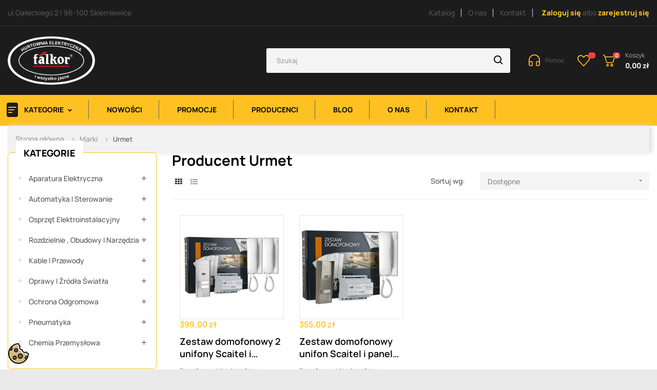

--- FILE ---
content_type: text/html; charset=utf-8
request_url: https://falkor.com.pl/brand/116-urmet
body_size: 36040
content:
<!doctype html>
<html lang="pl-PL"  class="color-2" >

  <head>
    
      
  <meta charset="utf-8">


  <meta http-equiv="x-ua-compatible" content="ie=edge">



  <title>Urmet</title>
  
    <link rel="preconnect" href="https://fonts.googleapis.com">
<link rel="preconnect" href="https://fonts.gstatic.com" crossorigin>

  
  <meta name="description" content="">
  <meta name="keywords" content="">
	 <meta name="google-site-verification" content="9cu7oohdbpsK_A1Tyhl3iatb3lgTmAreCVXGbdyu8jQ" />
        <link rel="canonical" href="https://falkor.com.pl/brand/116-urmet">
    
      
  
  
    <script type="application/ld+json">
  {
    "@context": "https://schema.org",
    "@type": "Organization",
    "name" : "Falkor",
    "url" : "https://falkor.com.pl/"
         ,"logo": {
        "@type": "ImageObject",
        "url":"https://falkor.com.pl/img/logo-1721385513.jpg"
      }
      }
</script>

<script type="application/ld+json">
  {
    "@context": "https://schema.org",
    "@type": "WebPage",
    "isPartOf": {
      "@type": "WebSite",
      "url":  "https://falkor.com.pl/",
      "name": "Falkor"
    },
    "name": "Urmet",
    "url":  "https://falkor.com.pl/brand/116-urmet"
  }
</script>


  <script type="application/ld+json">
    {
      "@context": "https://schema.org",
      "@type": "BreadcrumbList",
      "itemListElement": [
                  {
            "@type": "ListItem",
            "position": 1,
            "name": "Strona główna",
            "item": "https://falkor.com.pl/"
          },                  {
            "@type": "ListItem",
            "position": 2,
            "name": "Marki",
            "item": "https://falkor.com.pl/producenci"
          },                  {
            "@type": "ListItem",
            "position": 3,
            "name": "Urmet",
            "item": "https://falkor.com.pl/brand/116-urmet"
          }              ]
    }
  </script>
  
  
  
  <script type="application/ld+json">
  {
    "@context": "https://schema.org",
    "@type": "ItemList",
    "itemListElement": [
          {
        "@type": "ListItem",
        "position": 1,
        "name": "Zestaw domofonowy 2 unifony Scaitel i panel Miwus 5025/322",
        "url": "https://falkor.com.pl/domofony-i-wideodomofony/3054-zestaw-domofonowy-dwurodzinny-2-unifony-scaitel-i-panel-miwus-5025322.html"
      },          {
        "@type": "ListItem",
        "position": 2,
        "name": "Zestaw domofonowy unifon Scaitel i panel Miwus 5025/321",
        "url": "https://falkor.com.pl/domofony-i-wideodomofony/3055-zestaw-domofonowy-jednorodzinny-unifon-scaitel-i-panel-miwus-5025321.html"
      }        ]
  }
</script>

  
  
    
  

  
    <meta property="og:title" content="Urmet" />
    <meta property="og:description" content="" />
    <meta property="og:url" content="https://falkor.com.pl/brand/116-urmet" />
    <meta property="og:site_name" content="Falkor" />
    <meta property="og:type" content="website" />    



  <meta name="viewport" content="width=device-width, initial-scale=1">



  <link rel="icon" type="image/vnd.microsoft.icon" href="https://falkor.com.pl/img/favicon.ico?1721385727">
  <link rel="shortcut icon" type="image/x-icon" href="https://falkor.com.pl/img/favicon.ico?1721385727">


  

    <link rel="stylesheet" href="https://falkor.com.pl/themes/at_autozpro/assets/css/theme.css" type="text/css" media="all">
  <link rel="stylesheet" href="https://falkor.com.pl/modules/ps_socialfollow/views/css/ps_socialfollow.css" type="text/css" media="all">
  <link rel="stylesheet" href="https://falkor.com.pl/modules/seigicookie/views/css/cookieconsent.css?v1" type="text/css" media="all">
  <link rel="stylesheet" href="https://falkor.com.pl/modules/ps_facetedsearch/views/dist/front.css" type="text/css" media="all">
  <link rel="stylesheet" href="https://falkor.com.pl/themes/at_autozpro/modules/leoblog/views/css/leoblog.css" type="text/css" media="all">
  <link rel="stylesheet" href="https://falkor.com.pl/themes/at_autozpro/modules/leoslideshow/views/css/typo/typo.css" type="text/css" media="all">
  <link rel="stylesheet" href="https://falkor.com.pl/themes/at_autozpro/modules/leoslideshow/views/css/iView/iview.css" type="text/css" media="all">
  <link rel="stylesheet" href="https://falkor.com.pl/themes/at_autozpro/modules/leoslideshow/views/css/iView/skin_4_responsive/style.css" type="text/css" media="all">
  <link rel="stylesheet" href="https://falkor.com.pl/themes/at_autozpro/modules/leobootstrapmenu/views/css/megamenu.css" type="text/css" media="all">
  <link rel="stylesheet" href="https://falkor.com.pl/themes/at_autozpro/modules/leobootstrapmenu/views/css/leomenusidebar.css" type="text/css" media="all">
  <link rel="stylesheet" href="https://falkor.com.pl/themes/at_autozpro/modules/leoquicklogin/views/css/front.css" type="text/css" media="all">
  <link rel="stylesheet" href="https://falkor.com.pl/modules/paynow/views/css/front.css" type="text/css" media="all">
  <link rel="stylesheet" href="https://falkor.com.pl/modules/tpay/views/css/main.css" type="text/css" media="all">
  <link rel="stylesheet" href="https://falkor.com.pl/modules/shippinginfo/views/css/shippinginfo.css" type="text/css" media="all">
  <link rel="stylesheet" href="https://falkor.com.pl/modules/leofeature/views/css/jquery.mCustomScrollbar.css" type="text/css" media="all">
  <link rel="stylesheet" href="https://falkor.com.pl/themes/at_autozpro/modules/leofeature/views/css/front.css" type="text/css" media="all">
  <link rel="stylesheet" href="https://falkor.com.pl/modules/popuppro/popuppro.css" type="text/css" media="all">
  <link rel="stylesheet" href="https://falkor.com.pl/js/jquery/ui/themes/base/minified/jquery-ui.min.css" type="text/css" media="all">
  <link rel="stylesheet" href="https://falkor.com.pl/js/jquery/ui/themes/base/minified/jquery.ui.theme.min.css" type="text/css" media="all">
  <link rel="stylesheet" href="https://falkor.com.pl/js/jquery/plugins/fancybox/jquery.fancybox.css" type="text/css" media="all">
  <link rel="stylesheet" href="https://falkor.com.pl/modules/blockgrouptop/views/css/blockgrouptop.css" type="text/css" media="all">
  <link rel="stylesheet" href="https://falkor.com.pl/themes/at_autozpro/modules/leoproductsearch/views/css/leosearch.css" type="text/css" media="all">
  <link rel="stylesheet" href="https://falkor.com.pl/modules/leoproductsearch/views/css/jquery.autocomplete_productsearch.css" type="text/css" media="all">
  <link rel="stylesheet" href="https://falkor.com.pl/modules/gmgapser/views/css/gmgapser.css" type="text/css" media="all">
  <link rel="stylesheet" href="https://falkor.com.pl/modules/gm_omniprice/views/css/gm_omniprice.css" type="text/css" media="all">
  <link rel="stylesheet" href="https://falkor.com.pl/themes/at_autozpro/assets/css/custom.css" type="text/css" media="all">
  <link rel="stylesheet" href="https://falkor.com.pl/modules/appagebuilder/views/css/animate.css" type="text/css" media="all">
  <link rel="stylesheet" href="https://falkor.com.pl/themes/at_autozpro/modules/appagebuilder/views/css/owl.carousel.css" type="text/css" media="all">
  <link rel="stylesheet" href="https://falkor.com.pl/themes/at_autozpro/modules/appagebuilder/views/css/owl.theme.css" type="text/css" media="all">
  <link rel="stylesheet" href="https://falkor.com.pl/themes/at_autozpro/modules/appagebuilder/views/css/slick-theme.css" type="text/css" media="all">
  <link rel="stylesheet" href="https://falkor.com.pl/themes/at_autozpro/modules/appagebuilder/views/css/slick.css" type="text/css" media="all">
  <link rel="stylesheet" href="https://falkor.com.pl/themes/at_autozpro/modules/appagebuilder/views/css/styles.css" type="text/css" media="all">
  <link rel="stylesheet" href="https://falkor.com.pl/modules/appagebuilder/views/css/unique.css" type="text/css" media="all">
  <link rel="stylesheet" href="https://falkor.com.pl/themes/at_autozpro/modules/appagebuilder/views/css/skins/color-2/skin.css" type="text/css" media="all">
  <link rel="stylesheet" href="https://falkor.com.pl/themes/at_autozpro/modules/appagebuilder/views/css/profiles/profile3478310273.css" type="text/css" media="all">



    


  


  <script type="text/javascript">
        var LEO_COOKIE_THEME = "AUTOZPRO_PANEL_CONFIG";
        var SCCconfig = {"seigicookie_version":"2.1.0","seigicookie_generated":"2026-01-18 18:41:13","cookie_expiration":182,"force_consent":false,"gui_options":{"consent_modal":{"layout":"box","position":"bottom left","transition":"slide"},"settings_modal":{"layout":"box","position":"right","transition":"slide"}},"languages":{"pl":{"consent_modal":{"title":"\ud83c\udf6a U\u017cywamy ciasteczek!","description":"Cze\u015b\u0107, ta strona u\u017cywa wymaganych ciasteczek aby zapewni\u0107 poprawne dzia\u0142anie i ciasteczka trackingowe aby lepiej zrozumie\u0107 co Cie interesuje. To drugie b\u0119dzie dopiero po zaakceptowaniu. <button type=\"button\" data-cc=\"c-settings\" class=\"cc-link\">Pozw\u00f3l mi wybra\u0107<\/button>","primary_btn":{"text":"Zaakceptuj wszystko","role":"accept_all"},"secondary_btn":{"text":"Odrzu\u0107 wszystko","role":"accept_necessary"}},"settings_modal":{"title":"<img src=\"https:\/\/falkor.com.pl\/img\/logo-1721385513.jpg\" alt=\"Logo\" loading=\"lazy\" style=\"margin-left: -4px; margin-bottom: -5px; height: 35px\">","save_settings_btn":"Zapisz ustawienia","accept_all_btn":"Zaakceptuj wszystko","close_btn_label":"Close","cookie_table_headers":[{"col1":"Cookie"},{"col2":"URL"},{"col3":"Exp."},{"col4":"Info"}],"blocks":[{"title":"U\u017cywanie ciasteczek","description":"U\u017cywamy plik\u00f3w cookie, aby zapewni\u0107 podstawowe funkcje witryny i ulepszy\u0107 korzystanie z niej. Mo\u017cesz wybra\u0107 dla ka\u017cdej kategorii opcj\u0119 w\u0142\u0105czenia\/wy\u0142\u0105czenia w dowolnym momencie. Aby uzyska\u0107 wi\u0119cej informacji na temat plik\u00f3w cookie i innych wra\u017cliwych danych, przeczytaj pe\u0142n\u0105 <a href=\"#\" class=\"cc-link\">polityk\u0119 prywatno\u015bci<\/a>"},{"title":"Zgoda na przechowywanie niezb\u0119dnych ciasteczek","description":"Przez zaznaczenie tej opcji akceptujesz przechowywanie danych i ciasteczek niezb\u0119dnych do prawid\u0142owego funkcjonowania strony. Te pliki cookie s\u0105 wymagane do zapewnienia podstawowych funkcji, takich jak bezpiecze\u0144stwo, zarz\u0105dzanie sieci\u0105 oraz dost\u0119pno\u015b\u0107 strony. Nie s\u0105 one u\u017cywane do \u015bledzenia Twojej aktywno\u015bci na stronie i nie wymagaj\u0105 Twojej zgody zgodnie z obowi\u0105zuj\u0105cymi przepisami","toggle":{"value":"necessary","enabled":true,"readonly":true},"cookie_table":[{"col1":"^Prestashop-","col2":"falkor.com.pl","col3":"20d","col4":"Sklep Plik cookie wymagany do dzia\u0142ania sklepu. Przechowuje informacje o statusie logowania, koszyku i procesie zam\u00f3wienia","is_regex":true},{"col1":"PHPSESSID","col2":"falkor.com.pl","col3":"2y","col4":"Identyfikator sesji wymagany do dzia\u0142ania sklepu","is_regex":true}]},{"title":"Wydajno\u015b\u0107 i analityka","description":"Zaznaczaj\u0105c t\u0119 opcj\u0119, wyra\u017casz zgod\u0119 na przechowywanie danych i ciasteczek s\u0142u\u017c\u0105cych do analizy Twoich zachowa\u0144 na naszej stronie. Pozwala to na zbieranie informacji o tym, jak korzystasz z naszej strony internetowej, w tym kt\u00f3re strony odwiedzasz najcz\u0119\u015bciej oraz jak poruszasz si\u0119 mi\u0119dzy sekcjami. Informacje te s\u0105 wykorzystywane do ulepszania strony i dostosowywania jej do potrzeb u\u017cytkownik\u00f3w","toggle":{"value":"analytics","enabled":true,"readonly":false},"cookie_table":[{"col1":"^_ga","col2":"google.com","col3":"2y","col4":"D\u0142ugoterminowy identyfikator u\u017cywany do identyfikacji unikalnych u\u017cytkownik\u00f3w","is_regex":true},{"col1":"_gid","col2":"google.com","col3":"1d","col4":"Kr\u00f3tkoterminowy identyfikator u\u017cywany do identyfikacji unikalnych u\u017cytkownik\u00f3w"},{"col1":"_fbc","col2":"facebook.com","col3":"2y","col4":"Przechowuje warto\u015b\u0107 parametru fbclid","is_regex":true},{"col1":"_fbp","col2":"facebook.com","col3":"90d","col4":"Unikalny identyfikator u\u017cytkownika","is_regex":true}]},{"title":"Personalizacja Reklam","description":"Ta opcja umo\u017cliwia przechowywanie plik\u00f3w cookie i danych w celu dostosowania reklam do Twoich zainteresowa\u0144, zar\u00f3wno na tej stronie, jak i poza ni\u0105. Umo\u017cliwia to zbieranie i analizowanie Twojego zachowania na stronie w celu dostarczania ukierunkowanych reklam, kt\u00f3re lepiej odpowiadaj\u0105 Twoim preferencjom oraz mierzenia skuteczno\u015bci tych reklam.","toggle":{"value":"targeting","enabled":true,"readonly":false},"cookie_table":[{"col1":"fr","col2":"facebook.com","col3":"90d","col4":"Facebook Remarketing","is_regex":true}]},{"title":"Personalizacja Strony","description":"Wybieraj\u0105c t\u0119 opcj\u0119, wyra\u017casz zgod\u0119 na u\u017cywanie plik\u00f3w cookie oraz danych do poprawy Twojego do\u015bwiadczenia na stronie poprzez personalizacj\u0119 tre\u015bci i funkcji na podstawie Twoich wzorc\u00f3w u\u017cytkowania i preferencji. Obejmuje to dostosowywanie uk\u0142ad\u00f3w, rekomendacje tre\u015bci oraz inne funkcjonalno\u015bci strony, aby nawigacja by\u0142a bardziej relewantna i anga\u017cuj\u0105ca.","toggle":{"value":"person_site","enabled":true,"readonly":false}},{"title":"Bezpiecze\u0144stwo","description":"Wybieraj\u0105c t\u0119 opcj\u0119, akceptujesz u\u017cywanie plik\u00f3w cookie i danych niezb\u0119dnych do zapewnienia bezpiecze\u0144stwa strony i ochrony przed dzia\u0142aniami oszuka\u0144czymi. Te pliki cookie pomagaj\u0105 w autentykacji u\u017cytkownik\u00f3w, zapobiegaj\u0105 nieautoryzowanemu dost\u0119powi do kont u\u017cytkownik\u00f3w i zapewniaj\u0105 integralno\u015b\u0107 strony.","toggle":{"value":"security","enabled":true,"readonly":false}}],"reject_all_btn":"Odrzu\u0107 wszystko"}}}};
        var add_cart_error = "An error occurred while processing your request. Please try again";
        var ajaxsearch = "1";
        var appagebuilderToken = "1d527ec8c489eba67190fb0cbc7cb32c";
        var blik_accept_msg = "Zaakceptuj kod blik w aplikacji mobilnej";
        var blik_insufficient_funds_msg = "Insufficient Funds";
        var blik_limit_attempt_msg = "Kod blik straci\u0142 wa\u017cno\u015b\u0107";
        var blik_msg = {"61":"Nieprawid\u0142owy kod BLIK lub format danych aliasu","62":"b\u0142\u0105d po\u0142\u0105czenia z systemem BLIK","63":"Podano b\u0142\u0119dy kod BLIK","64":"nie mo\u017cna zap\u0142aci\u0107 kodem BLIK lub aliasem dla transakcji bez BLIK","65":"Nieprawid\u0142owy status transakcji","66":"BLIK nie jest dost\u0119pny","82":"podany alias nie jest unikalny","84":"alias nie zosta\u0142 zarejestrowany lub zosta\u0142 wyrejestrowany","85":"podana sekcja aliasu jest nieprawid\u0142owa","100":"BLIK inny b\u0142\u0105d","101":"Autoryzacja transakcji zosta\u0142a odrzucona przez u\u017cytkownika","102":"Wyst\u0105pi\u0142 b\u0142\u0105d systemowy, spr\u00f3buj ponownie za chwil\u0119","103":"Niewystarczaj\u0105ca ilo\u015b\u0107 \u015brodk\u00f3w na pokrycie transakcji","104":"Wyst\u0105pi\u0142 problem z po\u0142\u0105czeniem, spr\u00f3buj ponownie za chwil\u0119"};
        var blik_not_accepted = "Transakcja nie zosta\u0142a zaakceptowana w aplikacji banku";
        var blik_rejected_msg = "Transakcja odrzucona przez p\u0142atnika";
        var buttonwishlist_title_add = "Dodaj do listy zapisanych";
        var buttonwishlist_title_remove = "Usu\u0144 z listy \u017cycze\u0144";
        var cancel_rating_txt = "Cancel Rating";
        var cart_url = "https:\/\/falkor.com.pl\/koszyk?ajax=1&action=refresh";
        var disable_review_form_txt = "Not exists a criterion to review for this product or this language";
        var enable_dropdown_defaultcart = 1;
        var enable_flycart_effect = 1;
        var enable_notification = 0;
        var height_cart_item = "135";
        var isLogged = false;
        var leo_push = 0;
        var leo_search_url = "https:\/\/falkor.com.pl\/module\/leoproductsearch\/productsearch";
        var leo_token = "1d527ec8c489eba67190fb0cbc7cb32c";
        var leoproductsearch_static_token = "1d527ec8c489eba67190fb0cbc7cb32c";
        var leoproductsearch_token = "a617169dff35a215729aab13a53f71cf";
        var lf_is_gen_rtl = false;
        var lps_show_product_img = "1";
        var lps_show_product_price = true;
        var lql_ajax_url = "https:\/\/falkor.com.pl\/module\/leoquicklogin\/leocustomer";
        var lql_is_gen_rtl = false;
        var lql_module_dir = "\/modules\/leoquicklogin\/";
        var lql_myaccount_url = "https:\/\/falkor.com.pl\/moje-konto";
        var lql_redirect = "";
        var messages = {"payment_error":"B\u0142\u0105d p\u0142atno\u015bci","blik_error":"Podany kod jest nieprawid\u0142owy, b\u0105d\u017a utraci\u0142 wa\u017cno\u015b\u0107."};
        var minChars = "3";
        var number_cartitem_display = 3;
        var numpro_display = "100";
        var payment_error_controller = "https:\/\/falkor.com.pl\/module\/tpay\/error";
        var prestashop = {"cart":{"products":[],"totals":{"total":{"type":"total","label":"Razem","amount":0,"value":"0,00\u00a0z\u0142"},"total_including_tax":{"type":"total","label":"Suma (brutto)","amount":0,"value":"0,00\u00a0z\u0142"},"total_excluding_tax":{"type":"total","label":"Suma (netto)","amount":0,"value":"0,00\u00a0z\u0142"}},"subtotals":{"products":{"type":"products","label":"Produkty","amount":0,"value":"0,00\u00a0z\u0142"},"discounts":null,"shipping":{"type":"shipping","label":"Wysy\u0142ka","amount":0,"value":""},"tax":null},"products_count":0,"summary_string":"0 sztuk","vouchers":{"allowed":1,"added":[]},"discounts":[],"minimalPurchase":0,"minimalPurchaseRequired":""},"currency":{"id":1,"name":"Z\u0142oty polski","iso_code":"PLN","iso_code_num":"985","sign":"z\u0142"},"customer":{"lastname":null,"firstname":null,"email":null,"birthday":null,"newsletter":null,"newsletter_date_add":null,"optin":null,"website":null,"company":null,"siret":null,"ape":null,"is_logged":false,"gender":{"type":null,"name":null},"addresses":[]},"country":{"id_zone":1,"id_currency":0,"call_prefix":48,"iso_code":"PL","active":"1","contains_states":"0","need_identification_number":"0","need_zip_code":"1","zip_code_format":"NN-NNN","display_tax_label":"1","name":"Polska","id":14},"language":{"name":"Polski (Polish)","iso_code":"pl","locale":"pl-PL","language_code":"pl","active":"1","is_rtl":"0","date_format_lite":"Y-m-d","date_format_full":"Y-m-d H:i:s","id":1},"page":{"title":"","canonical":"https:\/\/falkor.com.pl\/brand\/116-urmet","meta":{"title":"Urmet","description":null,"keywords":null,"robots":"index"},"page_name":"manufacturer","body_classes":{"lang-pl":true,"lang-rtl":false,"country-PL":true,"currency-PLN":true,"layout-left-column":true,"page-manufacturer":true,"tax-display-enabled":true,"page-customer-account":false,"manufacturer-id-116":true,"manufacturer-Urmet":true},"admin_notifications":[],"password-policy":{"feedbacks":{"0":"Bardzo s\u0142abe","1":"S\u0142abe","2":"\u015arednia","3":"Silne","4":"Bardzo silne","Straight rows of keys are easy to guess":"Proste kombinacje klawiszy s\u0105 \u0142atwe do odgadni\u0119cia","Short keyboard patterns are easy to guess":"Proste kombinacje przycisk\u00f3w s\u0105 \u0142atwe do odgadni\u0119cia","Use a longer keyboard pattern with more turns":"U\u017cyj d\u0142u\u017cszej i bardziej skomplikowanej kombinacji przycisk\u00f3w","Repeats like \"aaa\" are easy to guess":"Powt\u00f3rzenia typu \u201eaaa\u201d s\u0105 \u0142atwe do odgadni\u0119cia","Repeats like \"abcabcabc\" are only slightly harder to guess than \"abc\"":"Powt\u00f3rzenia takie jak \u201eabcabcabc\u201d s\u0105 tylko nieco trudniejsze do odgadni\u0119cia ni\u017c \u201eabc\u201d","Sequences like abc or 6543 are easy to guess":"Kombinacje takie jak \u201eabc\u201d lub \u201e6543\u201d s\u0105 \u0142atwe do odgadni\u0119cia","Recent years are easy to guess":"Ostatnie lata s\u0105 \u0142atwe do odgadni\u0119cia","Dates are often easy to guess":"Daty s\u0105 cz\u0119sto \u0142atwe do odgadni\u0119cia","This is a top-10 common password":"To jest 10 najcz\u0119\u015bciej u\u017cywanych hase\u0142","This is a top-100 common password":"To jest 100 najcz\u0119\u015bciej u\u017cywanych hase\u0142","This is a very common password":"To bardzo popularne has\u0142o","This is similar to a commonly used password":"Jest to podobne do powszechnie u\u017cywanego has\u0142a","A word by itself is easy to guess":"Samo s\u0142owo jest \u0142atwe do odgadni\u0119cia","Names and surnames by themselves are easy to guess":"Same imiona i nazwiska s\u0105 \u0142atwe do odgadni\u0119cia","Common names and surnames are easy to guess":"Popularne imiona i nazwiska s\u0105 \u0142atwe do odgadni\u0119cia","Use a few words, avoid common phrases":"U\u017cyj kilku s\u0142\u00f3w, unikaj popularnych zwrot\u00f3w","No need for symbols, digits, or uppercase letters":"Nie potrzebujesz symboli, cyfr ani wielkich liter","Avoid repeated words and characters":"Unikaj powtarzaj\u0105cych si\u0119 s\u0142\u00f3w i znak\u00f3w","Avoid sequences":"Unikaj sekwencji","Avoid recent years":"Unikaj ostatnich lat","Avoid years that are associated with you":"Unikaj lat, kt\u00f3re s\u0105 z Tob\u0105 zwi\u0105zane","Avoid dates and years that are associated with you":"Unikaj dat i lat, kt\u00f3re s\u0105 z Tob\u0105 powi\u0105zane","Capitalization doesn't help very much":"Wielkie litery nie s\u0105 zbytnio pomocne","All-uppercase is almost as easy to guess as all-lowercase":"Wpisywanie wielkich liter jest prawie tak samo \u0142atwe do odgadni\u0119cia jak wpisywanie ma\u0142ych liter","Reversed words aren't much harder to guess":"Odwr\u00f3cone s\u0142owa nie s\u0105 du\u017co trudniejsze do odgadni\u0119cia","Predictable substitutions like '@' instead of 'a' don't help very much":"Przewidywalne zamienniki, takie jak \u201e@\u201d zamiast \u201ea\u201d, nie s\u0105 zbyt pomocne","Add another word or two. Uncommon words are better.":"Dodaj kolejne s\u0142owo lub dwa. Nietypowe s\u0142owa s\u0105 lepsze."}}},"shop":{"name":"Falkor","logo":"https:\/\/falkor.com.pl\/img\/logo-1721385513.jpg","stores_icon":"https:\/\/falkor.com.pl\/img\/logo_stores.png","favicon":"https:\/\/falkor.com.pl\/img\/favicon.ico"},"core_js_public_path":"\/themes\/","urls":{"base_url":"https:\/\/falkor.com.pl\/","current_url":"https:\/\/falkor.com.pl\/brand\/116-urmet","shop_domain_url":"https:\/\/falkor.com.pl","img_ps_url":"https:\/\/falkor.com.pl\/img\/","img_cat_url":"https:\/\/falkor.com.pl\/img\/c\/","img_lang_url":"https:\/\/falkor.com.pl\/img\/l\/","img_prod_url":"https:\/\/falkor.com.pl\/img\/p\/","img_manu_url":"https:\/\/falkor.com.pl\/img\/m\/","img_sup_url":"https:\/\/falkor.com.pl\/img\/su\/","img_ship_url":"https:\/\/falkor.com.pl\/img\/s\/","img_store_url":"https:\/\/falkor.com.pl\/img\/st\/","img_col_url":"https:\/\/falkor.com.pl\/img\/co\/","img_url":"https:\/\/falkor.com.pl\/themes\/at_autozpro\/assets\/img\/","css_url":"https:\/\/falkor.com.pl\/themes\/at_autozpro\/assets\/css\/","js_url":"https:\/\/falkor.com.pl\/themes\/at_autozpro\/assets\/js\/","pic_url":"https:\/\/falkor.com.pl\/upload\/","theme_assets":"https:\/\/falkor.com.pl\/themes\/at_autozpro\/assets\/","theme_dir":"https:\/\/falkor.com.pl\/home\/srv93437\/domains\/falkor.com.pl\/public_html\/themes\/at_autozpro\/","pages":{"address":"https:\/\/falkor.com.pl\/adres","addresses":"https:\/\/falkor.com.pl\/adresy","authentication":"https:\/\/falkor.com.pl\/logowanie","manufacturer":"https:\/\/falkor.com.pl\/producenci","cart":"https:\/\/falkor.com.pl\/koszyk","category":"https:\/\/falkor.com.pl\/index.php?controller=category","cms":"https:\/\/falkor.com.pl\/index.php?controller=cms","contact":"https:\/\/falkor.com.pl\/kontakt","discount":"https:\/\/falkor.com.pl\/rabaty","guest_tracking":"https:\/\/falkor.com.pl\/sledzenie-zamowien-gosci","history":"https:\/\/falkor.com.pl\/historia-zamowien","identity":"https:\/\/falkor.com.pl\/dane-osobiste","index":"https:\/\/falkor.com.pl\/","my_account":"https:\/\/falkor.com.pl\/moje-konto","order_confirmation":"https:\/\/falkor.com.pl\/potwierdzenie-zamowienia","order_detail":"https:\/\/falkor.com.pl\/index.php?controller=order-detail","order_follow":"https:\/\/falkor.com.pl\/sledzenie-zamowienia","order":"https:\/\/falkor.com.pl\/zam\u00f3wienie","order_return":"https:\/\/falkor.com.pl\/index.php?controller=order-return","order_slip":"https:\/\/falkor.com.pl\/potwierdzenie-zwrotu","pagenotfound":"https:\/\/falkor.com.pl\/nie-znaleziono-strony","password":"https:\/\/falkor.com.pl\/odzyskiwanie-hasla","pdf_invoice":"https:\/\/falkor.com.pl\/index.php?controller=pdf-invoice","pdf_order_return":"https:\/\/falkor.com.pl\/index.php?controller=pdf-order-return","pdf_order_slip":"https:\/\/falkor.com.pl\/index.php?controller=pdf-order-slip","prices_drop":"https:\/\/falkor.com.pl\/promocje","product":"https:\/\/falkor.com.pl\/index.php?controller=product","registration":"https:\/\/falkor.com.pl\/index.php?controller=registration","search":"https:\/\/falkor.com.pl\/szukaj","sitemap":"https:\/\/falkor.com.pl\/Mapa strony","stores":"https:\/\/falkor.com.pl\/nasze-sklepy","supplier":"https:\/\/falkor.com.pl\/dostawcy","new_products":"https:\/\/falkor.com.pl\/nowe-produkty","brands":"https:\/\/falkor.com.pl\/producenci","register":"https:\/\/falkor.com.pl\/index.php?controller=registration","order_login":"https:\/\/falkor.com.pl\/zam\u00f3wienie?login=1"},"alternative_langs":[],"actions":{"logout":"https:\/\/falkor.com.pl\/?mylogout="},"no_picture_image":{"bySize":{"cart_default":{"url":"https:\/\/falkor.com.pl\/img\/p\/pl-default-cart_default.jpg","width":125,"height":125},"small_default":{"url":"https:\/\/falkor.com.pl\/img\/p\/pl-default-small_default.jpg","width":214,"height":214},"home_default":{"url":"https:\/\/falkor.com.pl\/img\/p\/pl-default-home_default.jpg","width":300,"height":300},"medium_default":{"url":"https:\/\/falkor.com.pl\/img\/p\/pl-default-medium_default.jpg","width":320,"height":320},"large_default":{"url":"https:\/\/falkor.com.pl\/img\/p\/pl-default-large_default.jpg","width":915,"height":915}},"small":{"url":"https:\/\/falkor.com.pl\/img\/p\/pl-default-cart_default.jpg","width":125,"height":125},"medium":{"url":"https:\/\/falkor.com.pl\/img\/p\/pl-default-home_default.jpg","width":300,"height":300},"large":{"url":"https:\/\/falkor.com.pl\/img\/p\/pl-default-large_default.jpg","width":915,"height":915},"legend":""}},"configuration":{"display_taxes_label":true,"display_prices_tax_incl":true,"is_catalog":false,"show_prices":true,"opt_in":{"partner":true},"quantity_discount":{"type":"discount","label":"Rabat Jednostkowy"},"voucher_enabled":1,"return_enabled":0},"field_required":[],"breadcrumb":{"links":[{"title":"Strona g\u0142\u00f3wna","url":"https:\/\/falkor.com.pl\/"},{"title":"Marki","url":"https:\/\/falkor.com.pl\/producenci"},{"title":"Urmet","url":"https:\/\/falkor.com.pl\/brand\/116-urmet"}],"count":3},"link":{"protocol_link":"https:\/\/","protocol_content":"https:\/\/"},"time":1768758481,"static_token":"1d527ec8c489eba67190fb0cbc7cb32c","token":"a617169dff35a215729aab13a53f71cf","debug":false};
        var prestashopFacebookAjaxController = "https:\/\/falkor.com.pl\/module\/ps_facebook\/Ajax";
        var psemailsubscription_subscription = "https:\/\/falkor.com.pl\/module\/ps_emailsubscription\/subscription";
        var review_error = "An error occurred while processing your request. Please try again";
        var show_popup = 1;
        var surcharge_controller = "https:\/\/falkor.com.pl\/module\/tpay\/ajax";
        var text_no_product = "Don't have products";
        var text_results_count = "results";
        var type_dropdown_defaultcart = "dropdown";
        var type_flycart_effect = "fade";
        var url_leoproductattribute = "https:\/\/falkor.com.pl\/module\/leofeature\/LeoProductAttribute";
        var width_cart_item = "265";
        var wishlist_add = "Produkt zosta\u0142 dodany do listy zapisanych";
        var wishlist_cancel_txt = "Zamknij";
        var wishlist_confirm_del_txt = "Usun\u0105\u0107?";
        var wishlist_del_default_txt = "Nie mo\u017cna usun\u0105\u0107 podstawowej listy";
        var wishlist_email_txt = "E-mail";
        var wishlist_loggin_required = "Musisz by\u0107 zalogowany, aby zarz\u0105dza\u0107 swoj\u0105 list\u0105 \u017cycze\u0144";
        var wishlist_ok_txt = "OK";
        var wishlist_quantity_required = "Musisz poda\u0107 ilo\u015b\u0107";
        var wishlist_remove = "produkt zosta\u0142 usuni\u0119ty z listy zapisanych";
        var wishlist_reset_txt = "Wyczy\u015b\u0107";
        var wishlist_send_txt = "Wy\u015blij";
        var wishlist_send_wishlist_txt = "Wy\u015blij list\u0119";
        var wishlist_url = "https:\/\/falkor.com.pl\/module\/leofeature\/mywishlist";
        var wishlist_viewwishlist = "Zobacz list\u0119 zapisanych";
      </script>
<script type="text/javascript">
	var choosefile_text = "Wybierz plik";
	var turnoff_popup_text = "Nie pokazuj więcej tego okienka";
	
	var size_item_quickview = 82;
	var style_scroll_quickview = 'vertical';
	
	var size_item_page = 113;
	var style_scroll_page = 'horizontal';
	
	var size_item_quickview_attr = 101;	
	var style_scroll_quickview_attr = 'vertical';
	
	var size_item_popup = 160;
	var style_scroll_popup = 'vertical';
</script>


  <script type="text/javascript">
	
	var FancyboxI18nClose = "Zamknij";
	var FancyboxI18nNext = "Next";
	var FancyboxI18nPrev = "Previous";
	var current_link = "http://falkor.com.pl/";		
	var currentURL = window.location;
	currentURL = String(currentURL);
	currentURL = currentURL.replace("https://","").replace("http://","").replace("www.","").replace( /#\w*/, "" );
	current_link = current_link.replace("https://","").replace("http://","").replace("www.","");
	var text_warning_select_txt = "Please select One to remove?";
	var text_confirm_remove_txt = "Are you sure to remove footer row?";
	var close_bt_txt = "Zamknij";
	var list_menu = [];
	var list_menu_tmp = {};
	var list_tab = [];
	var isHomeMenu = 0;
	
</script>  <script async src="https://www.googletagmanager.com/gtag/js?id=G-L8MN0C95MC"></script>
  <script>
    window.dataLayer = window.dataLayer || [];
    function gtag(){dataLayer.push(arguments);}
    gtag('js', new Date());
    gtag(
      'config',
      'G-L8MN0C95MC',
      {
        'debug_mode':false
                              }
    );
  </script>

 <style>
:root {
  --scc-color: #2d4156;
  --scc-color-hov: #1d2e38;
} 
</style><style>
    .kboverlaygg {
        width: 100%;
        height: 100%;
        position: fixed;
        background: rgba(0,0,0,0.5);
        z-index: 9;
    }
</style>
<script type="text/javascript">
    var abd_ajax_url = '/index.php?fc=module&module=abandonedcart&controller=cron'; </script>
<!-- @file modules\appagebuilder\views\templates\hook\header -->

<script>
	/**
	 * List functions will run when document.ready()
	 */
	var ap_list_functions = [];
	/**
	 * List functions will run when window.load()
	 */
	var ap_list_functions_loaded = [];

	/**
	 * List functions will run when document.ready() for theme
	 */

	var products_list_functions = [];
</script>


<script type='text/javascript'>
	var leoOption = {
		category_qty:1,
		product_list_image:0,
		product_one_img:1,
		productCdown: 1,
		productColor: 0,
		homeWidth: 300,
		homeheight: 300,
	}

	ap_list_functions.push(function(){
		if (typeof $.LeoCustomAjax !== "undefined" && $.isFunction($.LeoCustomAjax)) {
			var leoCustomAjax = new $.LeoCustomAjax();
			leoCustomAjax.processAjax();
		}
	});
</script>
<style>
:root {
    --shippinginfo-color-text: #666666;
    --shippinginfo-color-price: #232323;
    --shippinginfo-color-delivery: #4caf50;
    --shippinginfo-color-icon: #4caf50;
    --shippinginfo-font-size-product: 14px;
    --shippinginfo-font-size-listing: 12px;
}

.shippinginfo-label {
    color: var(--shippinginfo-color-text);
}
.shippinginfo-price {
    color: var(--shippinginfo-color-price);
}
.shippinginfo-delivery-date {
    color: var(--shippinginfo-color-delivery);
}
.shippinginfo-delivery-icon,
.shippinginfo-delivery-icon svg {
    color: var(--shippinginfo-color-icon);
}
.shippinginfo-context-product .shippinginfo-container,
.shippinginfo-context-product .shippinginfo-label,
.shippinginfo-context-product .shippinginfo-price,
.shippinginfo-context-product .shippinginfo-delivery-label,
.shippinginfo-context-product .shippinginfo-delivery-date {
    font-size: var(--shippinginfo-font-size-product);
}
.shippinginfo-context-list .shippinginfo-container,
.shippinginfo-context-list .shippinginfo-label,
.shippinginfo-context-list .shippinginfo-price,
.shippinginfo-context-list .shippinginfo-delivery-label,
.shippinginfo-context-list .shippinginfo-delivery-date {
    font-size: var(--shippinginfo-font-size-listing);
}
</style>

<style>
    
    @media only screen and (min-width: 100px) and (max-width: 568px) {
        #popuppro {
            display: none;
        }

        #popuppro_tablet {
            display: none;
        }

        #popuppro_mobile {
            display: block !important;
        }
    }

    @media only screen and (min-width: 569px) and (max-width: 1025px) {
        #popuppro {
            display: none;
        }

        #popuppro_tablet {
            display: block !important;
        }

        #popuppro_mobile {
            display: none;
        }
    }

    @media (min-width: 1026px) {
        #popuppro {
            display: block !important;
        }

        #popuppro_tablet {
            display: none;
        }

        #popuppro_mobile {
            display: none;
        }
    }

    
</style>





    
  </head>

  <body id="manufacturer" class="lang-pl country-pl currency-pln layout-left-column page-manufacturer tax-display-enabled manufacturer-id-116 manufacturer-urmet layout-boxed-lg">

    
      
    

    <main id="page">
      
              
      <header id="header">
        
          
  <div class="header-banner">
          <div class="container">
              <div class="inner"></div>
          </div>
        </div>



  <nav class="header-nav">
    <div class="topnav">
              <div class="inner"><!-- @file modules\appagebuilder\views\templates\hook\ApRow -->
<div class="wrapper"
            style="background: #F5F5F5 no-repeat"
                        >

<div class="container container-large">
    <div id="topnavek"        class="row box-top-nav ApRow  has-bg bg-fullwidth-container"
                            style=""                >
                                            <!-- @file modules\appagebuilder\views\templates\hook\ApColumn -->
<div    class="col-xl-6 col-lg-6 col-md-6 col-sm-6 col-xs-6 col-sp-6 box-top-left ApColumn "
	    >
                    <!-- @file modules\appagebuilder\views\templates\hook\ApGeneral -->
<div     class="block ApRawHtml">
	                    <p><a href="#">ul.Gałeckiego 2 | 96-100 Skierniewice</a></p>     	</div>
    </div><!-- @file modules\appagebuilder\views\templates\hook\ApColumn -->
<div    class="col-xl-6 col-lg-6 col-md-12 col-sm-12 col-xs-12 col-sp-12 box-top-right ApColumn "
	    >
                    <!-- @file modules\appagebuilder\views\templates\hook\ApBlockLink -->
            <div class="block ApLink box-top-link ApBlockLink">
                        
                            <ul>
                                                            <li><a href="#" target="_self">Katalog</a></li>
                                                                                <li><a href="https://falkor.com.pl/content/4-o-nas" target="_self">O nas</a></li>
                                                                                <li><a href="https://falkor.com.pl/kontakt" target="_self">Kontakt</a></li>
                                                    </ul>
                    </div>
    <!-- @file modules\appagebuilder\views\templates\hook\ApModule -->
  <div class="userinfo-selector popup-over pull-right e-scale">
    <ul class="nav_title_info">
            <li>
        <a class="signin leo-quicklogin" data-enable-sociallogin="enable" data-type="popup" data-layout="login"
          href="javascript:void(0)" title="Zaloguj się do swojego konta klienta"
          rel="nofollow">
          <span>Zaloguj się</span>
        </a>
        <span class="or">albo</span>
      </li>
      <li>
        <a class="register leo-quicklogin" data-enable-sociallogin="enable" data-type="popup" data-layout="register"
          href="javascript:void(0)" title="zarejestruj się" rel="nofollow">
          <span>&nbsp;zarejestruj się</span>
        </a>
      </li>
          </ul>
    <div class="hidden-xs-up my-account">
      <a href="javascript:void(0)" data-toggle="dropdown" class="popup-title"
        title="Konto">
        <i class="nova-user"></i>
        <span class="user_title">Moje konto</span>
        <i class="fa fa-angle-down"></i>
      </a>
      <ul class="popup-content dropdown-menu user-info">
                <li>
          <a class="signin leo-quicklogin" data-enable-sociallogin="enable" data-type="popup" data-layout="login"
            href="javascript:void(0)" title="Zaloguj się do swojego konta klienta"
            rel="nofollow">
            <i class="fa fa-unlock-alt"></i>
            <span>Zaloguj się</span>
          </a>
        </li>
                <li>
          <a class="myacount dropdown-item" href="https://falkor.com.pl/logowanie?back=https%3A%2F%2Ffalkor.com.pl%2Fbrand%2F116-urmet"
            title="Moje konto" rel="nofollow">
            <i class="fa fa-user"></i>
            <span>Moje konto</span>
          </a>
        </li>
        <li>
          <a class="checkout dropdown-item" href="//falkor.com.pl/koszyk?action=show"
            title="Zamówienie" rel="nofollow">
            <i class="fa fa-sign-out" aria-hidden="true"></i>
            <span>Finalizacja zamówienia (checkout)</span>
          </a>
        </li>
        <li>
          <a class="ap-btn-wishlist dropdown-item"
            href="//falkor.com.pl/module/leofeature/mywishlist"
            title="Lista życzeń" rel="nofollow">
            <i class="fa fa-heart-o"></i>
            <span>Lista życzeń</span>
            (<span class="ap-total-wishlist ap-total"></span>)
          </a>
        </li>
        <li>
          <a class="ap-btn-compare dropdown-item"
            href="//falkor.com.pl/module/leofeature/productscompare"
            title="Porównaj" rel="nofollow">
            <i class="fa fa-retweet"></i>
            <span>Porównaj</span>
            (<span class="ap-total-compare ap-total"></span>)
          </a>
        </li>

      </ul>
    </div>
  </div>
    </div>            </div>
</div>
</div>
<!-- @file modules\appagebuilder\views\templates\hook\ApRow -->
<div class="wrapper"
    >

<div class="container container-large">
    <div        class="row ApRow  has-bg bg-boxed"
                            style="background: #1C1C1C no-repeat;"        data-bg_data=" #1C1C1C no-repeat"        >
                                            <!-- @file modules\appagebuilder\views\templates\hook\ApColumn -->
<div    class="col-xl-12 col-lg-12 col-md-12 col-sm-12 col-xs-12 col-sp-12 box-bottom-nav ApColumn "
	    >
                    <!-- @file modules\appagebuilder\views\templates\hook\ApGenCode -->

	<div class="header_logo"><a href="https://falkor.com.pl/">            <img class="logo img-fluid" src="https://falkor.com.pl/img/logo-1721385513.jpg" alt="Falkor logo">          </a></div>
<!-- @file modules\appagebuilder\views\templates\hook\ApModule -->


<!-- Block search module -->
<div id="leo_search_block_top" class="block exclusive">
	<p class="title_block">Szukaj...</p>
		<form method="get" action="https://falkor.com.pl/index.php?controller=productsearch" id="leosearchtopbox" data-label-suggestion="Sugestie" data-search-for="Szukaj" data-in-category="w kategorii" data-products-for="Produkty dla" data-label-products="Produkty" data-view-all="Pokaż wszystko">
		<input type="hidden" name="fc" value="module" />
		<input type="hidden" name="module" value="leoproductsearch" />
		<input type="hidden" name="controller" value="productsearch" />
		<input type="hidden" name="txt_not_found" value="Brak produktów">
                <input type="hidden" name="leoproductsearch_static_token" value="1d527ec8c489eba67190fb0cbc7cb32c"/>
		    			<div class="block_content clearfix leoproductsearch-content">
						<div class="leoproductsearch-result">
				<div class="leoproductsearch-loading cssload-speeding-wheel"></div>
				<input class="search_query form-control grey" type="text" id="leo_search_query_top" name="search_query" data-content='' value="" placeholder="Szukaj"/>
				<div class="ac_results lps_results"></div>
			</div>
			<button type="submit" id="leo_search_top_button" class="btn btn-default button button-small"><span><i class="material-icons search">search</i></span></button> 
		</div>
	</form>
</div>
<script type="text/javascript">
	var blocksearch_type = 'top';
</script>
<!-- /Block search module -->
<!-- @file modules\appagebuilder\views\templates\hook\ApGeneral -->
<div     class="block ApRawHtml">
	                    <div><a class="headphone" href="https://falkor.com.pl/kontakt"><span class="icon_at icon-headphone"></span> <span>Pomoc</span></a></div>    	</div><!-- @file modules\appagebuilder\views\templates\hook\ApGenCode -->

	<div class="header-button-wishlist">    <a class="ap-btn-wishlist" href="//falkor.com.pl/module/leofeature/mywishlist" title="Lista życzeń" rel="nofollow">        <span class="icon_at icon-wishlist"></span>    <span class="ap-total-wishlist ap-total"></span>    </a>    </div>
<!-- @file modules\appagebuilder\views\templates\hook\ApModule -->
<div id="_desktop_cart">
  <div class="blockcart cart-preview leo-blockcart show-leo-loading  inactive" 
 data-refresh-url="//falkor.com.pl/module/ps_shoppingcart/ajax" >
    <div class="header">
              <div class="icon-cart">
        <i class="fal fa-shopping-bag"></i>
        <span class="cart-products-count">0</span>
        </div>
        <div class="total-cart">
        <span class="hidden-sm-down">Koszyk</span>
        
        <span class="value">0,00 zł</span>
        </div>
        
          </div>
  </div>
</div>
    </div>            </div>
</div>
</div>
</div>
          </div>
    <div class="bottomnav">
              <div class="inner"></div>
          </div>
  </nav>



  <div class="header-top">
          <div class="inner"><!-- @file modules\appagebuilder\views\templates\hook\ApRow -->
<div class="wrapper"
    >

<div class="container container-large">
    <div id="meni"        class="row box-top-menu meniu ApRow  has-bg bg-boxed"
                            style="background: no-repeat;"        data-bg_data=" no-repeat"        >
                                            <!-- @file modules\appagebuilder\views\templates\hook\ApColumn -->
<div    class="col-xl-12 col-lg-12 col-md-12 col-sm-12 col-xs-12 col-sp-12  ApColumn "
	    >
                    <!-- @file modules\appagebuilder\views\templates\hook\ApSlideShow -->
<div id="memgamenu-form_4340980751235383" class="ApMegamenu">
				<nav data-megamenu-id="4340980751235383" class="leo-megamenu cavas_menu navbar navbar-default enable-canvas " role="navigation">
			<!-- Brand and toggle get grouped for better mobile display -->
			<div class="navbar-header">
				<button type="button" class="navbar-toggler hidden-xl-up" data-toggle="collapse" data-target=".megamenu-off-canvas-4340980751235383">
					<span class="sr-only">Toggle navigation</span>
					&#9776;
					<!--
					<span class="icon-bar"></span>
					<span class="icon-bar"></span>
					<span class="icon-bar"></span>
					-->
				</button>
			</div>
			<!-- Collect the nav links, forms, and other content for toggling -->
						<div class="leo-top-menu collapse navbar-toggleable-lg megamenu-off-canvas megamenu-off-canvas-4340980751235383"><ul class="nav navbar-nav megamenu horizontal"><li data-menu-type="category" class="nav-item parent verticalmenu-button dropdown aligned-fullwidth  leo-1" >
    <a class="nav-link dropdown-toggle has-category" data-toggle="dropdown" href="https://falkor.com.pl/2-kategorie" target="_self">

                    
                    <span class="menu-title">Kategorie</span>
                                        
            </a>
        <b class="caret"></b>
            <div class="dropdown-sub dropdown-menu" >
            <div class="dropdown-menu-inner">
                                    <div class="row">
                                                    <div class="mega-col col-md-3" >
                                <div class="mega-col-inner ">
                                    <div class="leo-widget" data-id_widget="1709714735">
    <div class="widget-subcategories">
                <div class="widget-inner">
                            <div class="menu-title">
                    <a href="https://falkor.com.pl/322-aparatura-elektryczna" title="Aparatura elektryczna" class="img">
                            Aparatura elektryczna 
                    </a>
                </div>
                <ul>
                                    <li class="clearfix ">
                        <a href="https://falkor.com.pl/328-aparatura-zabezpieczajaca-i-rozlaczniki" title="Aparatura zabezpieczająca i rozłączniki" class="img">
                                Aparatura zabezpieczająca i rozłączniki 
                        </a>
                                            </li>
                                    <li class="clearfix ">
                        <a href="https://falkor.com.pl/329-laczniki-krzywkowe-i-przelaczniki" title="Łączniki krzywkowe i przełączniki" class="img">
                                Łączniki krzywkowe i przełączniki 
                        </a>
                                            </li>
                                    <li class="clearfix ">
                        <a href="https://falkor.com.pl/330-ograniczniki-mocy" title="Ograniczniki mocy" class="img">
                                Ograniczniki mocy 
                        </a>
                                            </li>
                                    <li class="clearfix ">
                        <a href="https://falkor.com.pl/332-rozlaczniki-izolacyjne" title="Rozłączniki izolacyjne" class="img">
                                Rozłączniki izolacyjne 
                        </a>
                                            </li>
                                    <li class="clearfix ">
                        <a href="https://falkor.com.pl/333-wylaczniki-i-rozlaczniki-kompaktowe" title="Wyłączniki i rozłączniki kompaktowe" class="img">
                                Wyłączniki i rozłączniki kompaktowe 
                        </a>
                                            </li>
                                    <li class="clearfix ">
                        <a href="https://falkor.com.pl/334-wylaczniki-nadpradowe" title="Wyłączniki nadprądowe" class="img">
                                Wyłączniki nadprądowe 
                        </a>
                                            </li>
                                    <li class="clearfix ">
                        <a href="https://falkor.com.pl/335-zabezpieczenia-roznicowopradowe" title="Zabezpieczenia różnicowoprądowe" class="img">
                                Zabezpieczenia różnicowoprądowe 
                        </a>
                                            </li>
                                    <li class="clearfix ">
                        <a href="https://falkor.com.pl/336-zabezpieczenia-topikowe" title="Zabezpieczenia topikowe" class="img">
                                Zabezpieczenia topikowe 
                        </a>
                                            </li>
                                    <li class="clearfix ">
                        <a href="https://falkor.com.pl/337-zasilanie" title="Zasilanie" class="img">
                                Zasilanie 
                        </a>
                                            </li>
                                    <li class="clearfix ">
                        <a href="https://falkor.com.pl/839-aparatura-modulowa" title="Aparatura modułowa" class="img">
                                Aparatura modułowa 
                        </a>
                                            </li>
                                </ul>
                    </div>
    </div>
 
</div>                                </div>
                            </div>
                                                    <div class="mega-col col-md-3" >
                                <div class="mega-col-inner ">
                                    <div class="leo-widget" data-id_widget="1709720224">
    <div class="widget-subcategories">
                <div class="widget-inner">
                            <div class="menu-title">
                    <a href="https://falkor.com.pl/323-automatyka-i-sterowanie" title="Automatyka i sterowanie" class="img">
                            Automatyka i sterowanie 
                    </a>
                </div>
                <ul>
                                    <li class="clearfix ">
                        <a href="https://falkor.com.pl/382-czujniki-i-wylaczniki-krancowe" title="Czujniki i wyłączniki krańcowe" class="img">
                                Czujniki i wyłączniki krańcowe 
                        </a>
                                            </li>
                                    <li class="clearfix ">
                        <a href="https://falkor.com.pl/383-elementy-sterowania-i-sygnalizacji" title="Elementy sterowania i sygnalizacji" class="img">
                                Elementy sterowania i sygnalizacji 
                        </a>
                                            </li>
                                    <li class="clearfix ">
                        <a href="https://falkor.com.pl/384-ochrona-i-sterowanie-silnikow" title="Ochrona i sterowanie silników" class="img">
                                Ochrona i sterowanie silników 
                        </a>
                                            </li>
                                    <li class="clearfix ">
                        <a href="https://falkor.com.pl/385-przekazniki-i-sterowniki" title="Przekaźniki i sterowniki" class="img">
                                Przekaźniki i sterowniki 
                        </a>
                                            </li>
                                    <li class="clearfix ">
                        <a href="https://falkor.com.pl/386-styczniki-1-fazowe-i-3-fazowe" title="Styczniki 1 fazowe i 3 fazowe" class="img">
                                Styczniki 1 fazowe i 3 fazowe 
                        </a>
                                            </li>
                                    <li class="clearfix ">
                        <a href="https://falkor.com.pl/387-termostaty" title="Termostaty" class="img">
                                Termostaty 
                        </a>
                                            </li>
                                    <li class="clearfix ">
                        <a href="https://falkor.com.pl/388-zegary-programatory-czasowe" title="Zegary, programatory czasowe" class="img">
                                Zegary, programatory czasowe 
                        </a>
                                            </li>
                                    <li class="clearfix ">
                        <a href="https://falkor.com.pl/389-przyrzady-pomiarowe" title="Przyrządy pomiarowe" class="img">
                                Przyrządy pomiarowe 
                        </a>
                                            </li>
                                    <li class="clearfix ">
                        <a href="https://falkor.com.pl/523-inteligentny-dom" title="Inteligentny dom" class="img">
                                Inteligentny dom 
                        </a>
                                            </li>
                                </ul>
                    </div>
    </div>
 
</div>                                </div>
                            </div>
                                                    <div class="mega-col col-md-3" >
                                <div class="mega-col-inner ">
                                    <div class="leo-widget" data-id_widget="1709720248">
    <div class="widget-subcategories">
                <div class="widget-inner">
                            <div class="menu-title">
                    <a href="https://falkor.com.pl/324-osprzet-elektroinstalacyjny" title="Osprzęt elektroinstalacyjny" class="img">
                            Osprzęt elektroinstalacyjny 
                    </a>
                </div>
                <ul>
                                    <li class="clearfix ">
                        <a href="https://falkor.com.pl/444-osprzet-elektryczny" title="Osprzęt elektryczny" class="img">
                                Osprzęt elektryczny 
                        </a>
                                            </li>
                                    <li class="clearfix ">
                        <a href="https://falkor.com.pl/445-osprzet-instalacyjny" title="Osprzęt instalacyjny" class="img">
                                Osprzęt instalacyjny 
                        </a>
                                            </li>
                                    <li class="clearfix ">
                        <a href="https://falkor.com.pl/446-osprzet-kablowy" title="Osprzęt kablowy" class="img">
                                Osprzęt kablowy 
                        </a>
                                            </li>
                                    <li class="clearfix ">
                        <a href="https://falkor.com.pl/447-osprzet-laczeniowy" title="Osprzęt łączeniowy" class="img">
                                Osprzęt łączeniowy 
                        </a>
                                            </li>
                                </ul>
                    </div>
    </div>
 
</div>                                </div>
                            </div>
                                                    <div class="mega-col col-md-3" >
                                <div class="mega-col-inner ">
                                    <div class="leo-widget" data-id_widget="1709720265">
    <div class="widget-subcategories">
                <div class="widget-inner">
                            <div class="menu-title">
                    <a href="https://falkor.com.pl/325-rozdzielnie-obudowy-i-narzedzia-" title="Rozdzielnie , obudowy i narzędzia" class="img">
                            Rozdzielnie , obudowy i narzędzia 
                    </a>
                </div>
                <ul>
                                    <li class="clearfix ">
                        <a href="https://falkor.com.pl/474-obudowy-puste" title="Obudowy puste" class="img">
                                Obudowy puste 
                        </a>
                                            </li>
                                    <li class="clearfix ">
                        <a href="https://falkor.com.pl/475-osprzet-laczeniowy-i-akcesoria" title="Osprzęt łączeniowy i akcesoria" class="img">
                                Osprzęt łączeniowy i akcesoria 
                        </a>
                                            </li>
                                    <li class="clearfix ">
                        <a href="https://falkor.com.pl/476-rozdzielnice-modulowe" title="Rozdzielnice modułowe" class="img">
                                Rozdzielnice modułowe 
                        </a>
                                            </li>
                                    <li class="clearfix ">
                        <a href="https://falkor.com.pl/477-zestawy-i-male-rozdzielnice-budowlane" title="Zestawy i małe rozdzielnice budowlane" class="img">
                                Zestawy i małe rozdzielnice budowlane 
                        </a>
                                            </li>
                                    <li class="clearfix ">
                        <a href="https://falkor.com.pl/567-narzedzia-reczne" title="Narzędzia ręczne" class="img">
                                Narzędzia ręczne 
                        </a>
                                            </li>
                                    <li class="clearfix ">
                        <a href="https://falkor.com.pl/684-wentylacja-i-ogrzewanie" title="Wentylacja i ogrzewanie" class="img">
                                Wentylacja i ogrzewanie 
                        </a>
                                            </li>
                                    <li class="clearfix ">
                        <a href="https://falkor.com.pl/688-akcesoria-do-rozbudowy-rozdzielnic" title="Akcesoria do rozbudowy rozdzielnic" class="img">
                                Akcesoria do rozbudowy rozdzielnic 
                        </a>
                                            </li>
                                    <li class="clearfix ">
                        <a href="https://falkor.com.pl/884-obudowy-19-cali" title="Obudowy 19 cali" class="img">
                                Obudowy 19 cali 
                        </a>
                                            </li>
                                    <li class="clearfix ">
                        <a href="https://falkor.com.pl/888-odziez-ochronna-i-bhp" title="Odzież ochronna i BHP" class="img">
                                Odzież ochronna i BHP 
                        </a>
                                            </li>
                                </ul>
                    </div>
    </div>
 
</div>                                </div>
                            </div>
                                            </div>
                                    <div class="row">
                                                    <div class="mega-col col-md-3" >
                                <div class="mega-col-inner ">
                                    <div class="leo-widget" data-id_widget="1709720287">
    <div class="widget-subcategories">
                <div class="widget-inner">
                            <div class="menu-title">
                    <a href="https://falkor.com.pl/327-oprawy-i-zrodla-swiatla" title="Oprawy i źródła światła" class="img">
                            Oprawy i źródła światła 
                    </a>
                </div>
                <ul>
                                    <li class="clearfix ">
                        <a href="https://falkor.com.pl/513-oswietlenie-zewnetrzneogrodowe" title="Oświetlenie zewnętrzne/ogrodowe" class="img">
                                Oświetlenie zewnętrzne/ogrodowe 
                        </a>
                                            </li>
                                    <li class="clearfix ">
                        <a href="https://falkor.com.pl/514-oswietlenie-dekoracyjne" title="Oświetlenie dekoracyjne" class="img">
                                Oświetlenie dekoracyjne 
                        </a>
                                            </li>
                                    <li class="clearfix ">
                        <a href="https://falkor.com.pl/515-oswietlenie-wewnetrzne" title="Oświetlenie wewnętrzne" class="img">
                                Oświetlenie wewnętrzne 
                        </a>
                                            </li>
                                    <li class="clearfix ">
                        <a href="https://falkor.com.pl/516-oswietlenie-przemyslowe" title="Oświetlenie przemysłowe" class="img">
                                Oświetlenie przemysłowe 
                        </a>
                                            </li>
                                    <li class="clearfix ">
                        <a href="https://falkor.com.pl/517-oswietlenie-przenosne" title="Oświetlenie przenośne" class="img">
                                Oświetlenie przenośne 
                        </a>
                                            </li>
                                    <li class="clearfix ">
                        <a href="https://falkor.com.pl/518-latarki" title="Latarki" class="img">
                                Latarki 
                        </a>
                                            </li>
                                    <li class="clearfix ">
                        <a href="https://falkor.com.pl/521-zarowki" title="Żarówki" class="img">
                                Żarówki 
                        </a>
                                            </li>
                                    <li class="clearfix ">
                        <a href="https://falkor.com.pl/522-led" title="LED" class="img">
                                LED 
                        </a>
                                            </li>
                                    <li class="clearfix ">
                        <a href="https://falkor.com.pl/583-oswietlenie-uliczne-i-parkowe" title="Oświetlenie uliczne i parkowe" class="img">
                                Oświetlenie uliczne i parkowe 
                        </a>
                                            </li>
                                    <li class="clearfix ">
                        <a href="https://falkor.com.pl/607-uklady-sterowania-oswietleniem" title="Układy sterowania oświetleniem" class="img">
                                Układy sterowania oświetleniem 
                        </a>
                                            </li>
                                    <li class="clearfix ">
                        <a href="https://falkor.com.pl/672-lampy-solarne" title="Lampy solarne" class="img">
                                Lampy solarne 
                        </a>
                                            </li>
                                    <li class="clearfix ">
                        <a href="https://falkor.com.pl/842-lampy-wyladowcze" title="Lampy wyładowcze" class="img">
                                Lampy wyładowcze 
                        </a>
                                            </li>
                                    <li class="clearfix ">
                        <a href="https://falkor.com.pl/844-zarowki-i-promienniki" title="Żarówki i promienniki" class="img">
                                Żarówki i promienniki 
                        </a>
                                            </li>
                                </ul>
                    </div>
    </div>
 
</div>                                </div>
                            </div>
                                                    <div class="mega-col col-md-3" >
                                <div class="mega-col-inner ">
                                    <div class="leo-widget" data-id_widget="1709720304">
    <div class="widget-subcategories">
                <div class="widget-inner">
                            <div class="menu-title">
                    <a href="https://falkor.com.pl/728-ochrona-odgromowa" title="Ochrona odgromowa" class="img">
                            Ochrona odgromowa 
                    </a>
                </div>
                <ul>
                                    <li class="clearfix ">
                        <a href="https://falkor.com.pl/331-ograniczniki-przepiec" title="Ograniczniki przepięć" class="img">
                                Ograniczniki przepięć 
                        </a>
                                            </li>
                                    <li class="clearfix ">
                        <a href="https://falkor.com.pl/729-elementy-instalacji-odgromowej-grunt" title="Elementy instalacji odgromowej - grunt" class="img">
                                Elementy instalacji odgromowej - grunt 
                        </a>
                                            </li>
                                </ul>
                    </div>
    </div>
 
</div>                                </div>
                            </div>
                                                    <div class="mega-col col-md-3" >
                                <div class="mega-col-inner ">
                                    <div class="leo-widget" data-id_widget="1709720323">
    <div class="widget-subcategories">
                <div class="widget-inner">
                            <div class="menu-title">
                    <a href="https://falkor.com.pl/749-pneumatyka" title="Pneumatyka" class="img">
                            Pneumatyka 
                    </a>
                </div>
                <ul>
                                    <li class="clearfix ">
                        <a href="https://falkor.com.pl/750-zespol-przygotowania-powietrza-flowmatik" title="Zespół przygotowania powietrza Flowmatik" class="img">
                                Zespół przygotowania powietrza Flowmatik 
                        </a>
                                            </li>
                                    <li class="clearfix ">
                        <a href="https://falkor.com.pl/755-zawory-i-elektrozawory-pneumatyczne" title="Zawory i elektrozawory pneumatyczne" class="img">
                                Zawory i elektrozawory pneumatyczne 
                        </a>
                                            </li>
                                    <li class="clearfix ">
                        <a href="https://falkor.com.pl/758-technika-pomiarowa" title="Technika Pomiarowa" class="img">
                                Technika Pomiarowa 
                        </a>
                                            </li>
                                    <li class="clearfix ">
                        <a href="https://falkor.com.pl/763-napedy-pneumatyczne" title="Napędy pneumatyczne" class="img">
                                Napędy pneumatyczne 
                        </a>
                                            </li>
                                    <li class="clearfix ">
                        <a href="https://falkor.com.pl/768-przygotowanie-sprezonego-powietrza" title="Przygotowanie sprężonego powietrza" class="img">
                                Przygotowanie sprężonego powietrza 
                        </a>
                                            </li>
                                    <li class="clearfix ">
                        <a href="https://falkor.com.pl/770-armatura-gwintowana" title="Armatura gwintowana" class="img">
                                Armatura gwintowana 
                        </a>
                                            </li>
                                    <li class="clearfix ">
                        <a href="https://falkor.com.pl/777-szybkozlacza-zlacza-do-wezy" title="Szybkozłącza, złącza do węży" class="img">
                                Szybkozłącza, złącza do węży 
                        </a>
                                            </li>
                                    <li class="clearfix ">
                        <a href="https://falkor.com.pl/789-weze-pneumatyczne-weze-przemyslowe" title="Węże pneumatyczne, węże przemysłowe" class="img">
                                Węże pneumatyczne, węże przemysłowe 
                        </a>
                                            </li>
                                    <li class="clearfix ">
                        <a href="https://falkor.com.pl/795-laczniki-przewodow-i-rur" title="Łączniki przewodów i rur" class="img">
                                Łączniki przewodów i rur 
                        </a>
                                            </li>
                                </ul>
                    </div>
    </div>
 
</div>                                </div>
                            </div>
                                                    <div class="mega-col col-md-3" >
                                <div class="mega-col-inner ">
                                    <div class="leo-widget" data-id_widget="1709720342">
    <div class="widget-subcategories">
                <div class="widget-inner">
                            <div class="menu-title">
                    <a href="https://falkor.com.pl/809-chemia-przemyslowa" title="Chemia przemysłowa" class="img">
                            Chemia przemysłowa 
                    </a>
                </div>
                <ul>
                                    <li class="clearfix ">
                        <a href="https://falkor.com.pl/810-spraye-techniczne" title="Spraye techniczne" class="img">
                                Spraye techniczne 
                        </a>
                                            </li>
                                    <li class="clearfix ">
                        <a href="https://falkor.com.pl/811-spraye-zmywajace-i-odtluszczajace" title="Spraye zmywające i odtłuszczające" class="img">
                                Spraye zmywające i odtłuszczające 
                        </a>
                                            </li>
                                    <li class="clearfix ">
                        <a href="https://falkor.com.pl/812-kleje-i-uszczelniacze" title="Kleje i uszczelniacze" class="img">
                                Kleje i uszczelniacze 
                        </a>
                                            </li>
                                </ul>
                    </div>
    </div>
 
</div>                                </div>
                            </div>
                                            </div>
                            </div>
        </div>
    </li>
    <li data-menu-type="controller" class="nav-item   leo-1" >
        <a class="nav-link has-category" href="https://falkor.com.pl/nowe-produkty" target="_self">
                            
                            <span class="menu-title">Nowości</span>
                                                        </a>
    </li>
    <li data-menu-type="controller" class="nav-item   leo-1" >
        <a class="nav-link has-category" href="https://falkor.com.pl/promocje" target="_self">
                            
                            <span class="menu-title">Promocje</span>
                                                        </a>
    </li>
    <li data-menu-type="controller" class="nav-item   leo-1" >
        <a class="nav-link has-category" href="https://falkor.com.pl/producenci" target="_self">
                            
                            <span class="menu-title">Producenci</span>
                                                        </a>
    </li>
    <li data-menu-type="url" class="nav-item   leo-1" >
        <a class="nav-link has-category" href="https://falkor.com.pl/blog.html" target="">
                            
                            <span class="menu-title">Blog</span>
                                                        </a>
    </li>
    <li data-menu-type="cms" class="nav-item   leo-1" >
        <a class="nav-link has-category" href="https://falkor.com.pl/content/4-o-nas" target="">
                            
                            <span class="menu-title">O nas</span>
                                                        </a>
    </li>
    <li data-menu-type="controller" class="nav-item   leo-1" >
        <a class="nav-link has-category" href="https://falkor.com.pl/kontakt" target="">
                            
                            <span class="menu-title">Kontakt</span>
                                                        </a>
    </li>
</ul></div>
	</nav>
	<script type="text/javascript">
	// <![CDATA[				
			// var type="horizontal";
			// checkActiveLink();
			// checkTarget();
			list_menu_tmp.id = '4340980751235383';
			list_menu_tmp.type = 'horizontal';
	// ]]>
	
									
				// offCanvas();
				// var show_cavas = 1;
				// console.log('testaaa');
				// console.log(show_cavas);
				list_menu_tmp.show_cavas =1;
			
		
				
		list_menu_tmp.list_tab = list_tab;
		list_menu.push(list_menu_tmp);
		list_menu_tmp = {};	
		list_tab = {};
		
	</script>
	</div>

    </div><!-- @file modules\appagebuilder\views\templates\hook\ApColumn -->
<div    class="col-xl-12 col-lg-12 col-md-12 col-sm-12 col-xs-12 col-sp-12 box-language ApColumn "
	    >
                    <!-- @file modules\appagebuilder\views\templates\hook\ApModule -->
<!-- @file modules\appagebuilder\views\templates\hook\ApModule -->

    </div>            </div>
</div>
</div>
</div>
          </div>
  
        
      </header>
      
        
<aside id="notifications">
  <div class="notifications-container container">
    
    
    
      </div>
</aside>
      
      <section id="wrapper">
       
              <div class="container container-large">
                
                      
    
  <nav data-depth="3" class="breadcrumb">
    <ol>
      
            
      <li>
                      <a href="https://falkor.com.pl/"><span>Strona główna</span></a>
                  </li>
      
            
      <li>
                      <a href="https://falkor.com.pl/producenci"><span>Marki</span></a>
                  </li>
      
            
      <li>
                      <span>Urmet</span>
                  </li>
      
            
    </ol>

  </nav>
  

            
          <div class="row">
            
              <div id="left-column" class="sidebar col-xs-12 col-sm-12 col-md-4 col-lg-3">
                                  

<div class="block-categories block block-highlighted">
  <h4 class="title_block"><a href="https://falkor.com.pl/2-kategorie">Kategorie</a></h4>
  <div class="block_content">
    <ul class="category-top-menu">
	 	    <li>
  <ul class="category-sub-menu"><li data-depth="0"><a href="https://falkor.com.pl/322-aparatura-elektryczna">Aparatura elektryczna</a><div class="navbar-toggler collapse-icons" data-toggle="collapse" data-target="#exCollapsingNavbar322"><i class="fa fa-caret-right add"></i><i class="fa fa-caret-down remove"></i></div><div class="collapse" id="exCollapsingNavbar322">
  <ul class="category-sub-menu"><li data-depth="1"><a class="category-sub-link" href="https://falkor.com.pl/328-aparatura-zabezpieczajaca-i-rozlaczniki">Aparatura zabezpieczająca i rozłączniki</a><span class="arrows" data-toggle="collapse" data-target="#exCollapsingNavbar328"><i class="fa fa-caret-right arrow-right"></i><i class="fa fa-caret-down arrow-down"></i></span><div class="collapse" id="exCollapsingNavbar328">
  <ul class="category-sub-menu"><li data-depth="2"><a class="category-sub-link" href="https://falkor.com.pl/338-gniazda-na-szyne">Gniazda na szynę</a></li><li data-depth="2"><a class="category-sub-link" href="https://falkor.com.pl/339-akcesoria-do-aparatury-modulowej">Akcesoria do aparatury modułowej</a></li><li data-depth="2"><a class="category-sub-link" href="https://falkor.com.pl/340-styki-pomocnicze">Styki pomocnicze</a></li><li data-depth="2"><a class="category-sub-link" href="https://falkor.com.pl/342-wyzwalacze-do-aparatury-modulowej">Wyzwalacze do aparatury modułowej</a></li></ul></div></li><li data-depth="1"><a class="category-sub-link" href="https://falkor.com.pl/329-laczniki-krzywkowe-i-przelaczniki">Łączniki krzywkowe i przełączniki</a><span class="arrows" data-toggle="collapse" data-target="#exCollapsingNavbar329"><i class="fa fa-caret-right arrow-right"></i><i class="fa fa-caret-down arrow-down"></i></span><div class="collapse" id="exCollapsingNavbar329">
  <ul class="category-sub-menu"><li data-depth="2"><a class="category-sub-link" href="https://falkor.com.pl/343-laczniki-krzywkowe-0-1">Łączniki krzywkowe 0-1</a></li><li data-depth="2"><a class="category-sub-link" href="https://falkor.com.pl/344-laczniki-krzywkowe-gwiazda-trojkat">Łączniki krzywkowe gwiazda-trójkąt</a></li><li data-depth="2"><a class="category-sub-link" href="https://falkor.com.pl/345-laczniki-krzywkowe-lewo-prawo">Łączniki krzywkowe lewo - prawo</a></li><li data-depth="2"><a class="category-sub-link" href="https://falkor.com.pl/346-przelaczniki-zrodla-zasilanie">Przełączniki źródła zasilanie</a></li><li data-depth="2"><a class="category-sub-link" href="https://falkor.com.pl/606-akcesoria">Akcesoria</a></li></ul></div></li><li data-depth="1"><a class="category-sub-link" href="https://falkor.com.pl/330-ograniczniki-mocy">Ograniczniki mocy</a></li><li data-depth="1"><a class="category-sub-link" href="https://falkor.com.pl/332-rozlaczniki-izolacyjne">Rozłączniki izolacyjne</a><span class="arrows" data-toggle="collapse" data-target="#exCollapsingNavbar332"><i class="fa fa-caret-right arrow-right"></i><i class="fa fa-caret-down arrow-down"></i></span><div class="collapse" id="exCollapsingNavbar332">
  <ul class="category-sub-menu"><li data-depth="2"><a class="category-sub-link" href="https://falkor.com.pl/352-akcesoria-do-rozlacznikow-na-szyne">Akcesoria do rozłączników na szynę</a></li><li data-depth="2"><a class="category-sub-link" href="https://falkor.com.pl/353-rozlaczniki-modulowe-na-szyne">Rozłączniki modułowe na szynę</a></li></ul></div></li><li data-depth="1"><a class="category-sub-link" href="https://falkor.com.pl/333-wylaczniki-i-rozlaczniki-kompaktowe">Wyłączniki i rozłączniki kompaktowe</a><span class="arrows" data-toggle="collapse" data-target="#exCollapsingNavbar333"><i class="fa fa-caret-right arrow-right"></i><i class="fa fa-caret-down arrow-down"></i></span><div class="collapse" id="exCollapsingNavbar333">
  <ul class="category-sub-menu"><li data-depth="2"><a class="category-sub-link" href="https://falkor.com.pl/355-akcesoria-do-wylacznikow-i-rozlacznikow-kompaktowych">Akcesoria do wyłączników i rozłączników kompaktowych</a></li><li data-depth="2"><a class="category-sub-link" href="https://falkor.com.pl/356-rozlaczniki-kompaktowe-mocy">Rozłączniki kompaktowe mocy</a></li></ul></div></li><li data-depth="1"><a class="category-sub-link" href="https://falkor.com.pl/334-wylaczniki-nadpradowe">Wyłączniki nadprądowe</a><span class="arrows" data-toggle="collapse" data-target="#exCollapsingNavbar334"><i class="fa fa-caret-right arrow-right"></i><i class="fa fa-caret-down arrow-down"></i></span><div class="collapse" id="exCollapsingNavbar334">
  <ul class="category-sub-menu"><li data-depth="2"><a class="category-sub-link" href="https://falkor.com.pl/359-wylaczniki-nadpradowe-instalacyjne-szybkie-b-">Wyłączniki nadprądowe instalacyjne szybkie ( B )</a></li><li data-depth="2"><a class="category-sub-link" href="https://falkor.com.pl/360-wylaczniki-nadpradowe-instalacyjne-zwloczne-c-">Wyłączniki nadprądowe instalacyjne zwłoczne ( C )</a></li><li data-depth="2"><a class="category-sub-link" href="https://falkor.com.pl/361-wylaczniki-nadpradowe-instalacyjne-zwloczne-d-">Wyłączniki nadprądowe instalacyjne zwłoczne ( D )</a></li><li data-depth="2"><a class="category-sub-link" href="https://falkor.com.pl/872-akcesoria-do-aparatury-niskonapieciowej">Akcesoria do aparatury niskonapięciowej</a></li></ul></div></li><li data-depth="1"><a class="category-sub-link" href="https://falkor.com.pl/335-zabezpieczenia-roznicowopradowe">Zabezpieczenia różnicowoprądowe</a><span class="arrows" data-toggle="collapse" data-target="#exCollapsingNavbar335"><i class="fa fa-caret-right arrow-right"></i><i class="fa fa-caret-down arrow-down"></i></span><div class="collapse" id="exCollapsingNavbar335">
  <ul class="category-sub-menu"><li data-depth="2"><a class="category-sub-link" href="https://falkor.com.pl/362-bloki-i-przekazniki-roznicowopradowe">Bloki i przekaźniki różnicowoprądowe</a></li><li data-depth="2"><a class="category-sub-link" href="https://falkor.com.pl/363-wylaczniki-roznicowopradowe-z-czlonem-nadpradowym">Wyłączniki różnicowoprądowe z członem nadprądowym</a></li><li data-depth="2"><a class="category-sub-link" href="https://falkor.com.pl/364-wylaczniki-i-bloki-roznicowopradowe">Wyłączniki i bloki różnicowoprądowe</a></li></ul></div></li><li data-depth="1"><a class="category-sub-link" href="https://falkor.com.pl/336-zabezpieczenia-topikowe">Zabezpieczenia topikowe</a><span class="arrows" data-toggle="collapse" data-target="#exCollapsingNavbar336"><i class="fa fa-caret-right arrow-right"></i><i class="fa fa-caret-down arrow-down"></i></span><div class="collapse" id="exCollapsingNavbar336">
  <ul class="category-sub-menu"><li data-depth="2"><a class="category-sub-link" href="https://falkor.com.pl/366-gniazda-bezpiecznikowe">Gniazda bezpiecznikowe</a></li><li data-depth="2"><a class="category-sub-link" href="https://falkor.com.pl/367-pozostale-zabezpieczenie-topikowe-i-akcesoria">Pozostałe zabezpieczenie topikowe i akcesoria</a></li><li data-depth="2"><a class="category-sub-link" href="https://falkor.com.pl/368-rozlaczniki-i-podstawy-bezpiecznikowe-d0">Rozłączniki i podstawy bezpiecznikowe d0</a><span class="arrows" data-toggle="collapse" data-target="#exCollapsingNavbar368"><i class="fa fa-caret-right arrow-right"></i><i class="fa fa-caret-down arrow-down"></i></span><div class="collapse" id="exCollapsingNavbar368">
  <ul class="category-sub-menu"><li data-depth="3"><a class="category-sub-link" href="https://falkor.com.pl/715-zaciski-przylaczeniowe-do-podstaw-i-rozlacznikow-nh">Zaciski przyłączeniowe do podstaw i rozłączników NH</a></li><li data-depth="3"><a class="category-sub-link" href="https://falkor.com.pl/718-bezpieczniki-napowietrzne">Bezpieczniki napowietrzne</a></li><li data-depth="3"><a class="category-sub-link" href="https://falkor.com.pl/731-wstawki-kalibrowe-d">Wstawki kalibrowe D</a></li><li data-depth="3"><a class="category-sub-link" href="https://falkor.com.pl/732-bezpieczniki-automatyczne-wkrecane-d">Bezpieczniki automatyczne wkręcane D</a></li><li data-depth="3"><a class="category-sub-link" href="https://falkor.com.pl/733-zwieracz-nh">Zwieracz NH</a></li></ul></div></li><li data-depth="2"><a class="category-sub-link" href="https://falkor.com.pl/369-wkladki-topikowe-cylindryczne">Wkładki topikowe cylindryczne</a></li><li data-depth="2"><a class="category-sub-link" href="https://falkor.com.pl/370-wkladki-topikowe-d">Wkładki topikowe d</a></li><li data-depth="2"><a class="category-sub-link" href="https://falkor.com.pl/371-wkladki-topikowe-d0">Wkładki topikowe d0</a></li><li data-depth="2"><a class="category-sub-link" href="https://falkor.com.pl/372-wkladki-topikowe-mocy-wtnnh">Wkładki topikowe mocy wtn/nh</a></li></ul></div></li><li data-depth="1"><a class="category-sub-link" href="https://falkor.com.pl/337-zasilanie">Zasilanie</a><span class="arrows" data-toggle="collapse" data-target="#exCollapsingNavbar337"><i class="fa fa-caret-right arrow-right"></i><i class="fa fa-caret-down arrow-down"></i></span><div class="collapse" id="exCollapsingNavbar337">
  <ul class="category-sub-menu"><li data-depth="2"><a class="category-sub-link" href="https://falkor.com.pl/374-transformatory-halogenowe-12v-ac">Transformatory halogenowe 12V AC</a></li><li data-depth="2"><a class="category-sub-link" href="https://falkor.com.pl/377-zasilacze-12v-dc">Zasilacze 12V DC</a></li><li data-depth="2"><a class="category-sub-link" href="https://falkor.com.pl/840-przyciski-i-laczniki-modulowe">Przyciski i łączniki modułowe</a></li><li data-depth="2"><a class="category-sub-link" href="https://falkor.com.pl/375-transformatory-separacyjne-i-bezpieczenstwa">Transformatory separacyjne i bezpieczeństwa</a></li><li data-depth="2"><a class="category-sub-link" href="https://falkor.com.pl/376-pozostale-transformatory">Pozostałe transformatory</a></li><li data-depth="2"><a class="category-sub-link" href="https://falkor.com.pl/378-zasilacze-24v-dc">Zasilacze 24V DC</a></li><li data-depth="2"><a class="category-sub-link" href="https://falkor.com.pl/379-zasilacze-pozostale">Zasilacze pozostałe</a></li></ul></div></li><li data-depth="1"><a class="category-sub-link" href="https://falkor.com.pl/839-aparatura-modulowa">Aparatura modułowa</a></li></ul></div></li><li data-depth="0"><a href="https://falkor.com.pl/323-automatyka-i-sterowanie">Automatyka i sterowanie</a><div class="navbar-toggler collapse-icons" data-toggle="collapse" data-target="#exCollapsingNavbar323"><i class="fa fa-caret-right add"></i><i class="fa fa-caret-down remove"></i></div><div class="collapse" id="exCollapsingNavbar323">
  <ul class="category-sub-menu"><li data-depth="1"><a class="category-sub-link" href="https://falkor.com.pl/382-czujniki-i-wylaczniki-krancowe">Czujniki i wyłączniki krańcowe</a><span class="arrows" data-toggle="collapse" data-target="#exCollapsingNavbar382"><i class="fa fa-caret-right arrow-right"></i><i class="fa fa-caret-down arrow-down"></i></span><div class="collapse" id="exCollapsingNavbar382">
  <ul class="category-sub-menu"><li data-depth="2"><a class="category-sub-link" href="https://falkor.com.pl/391-czujniki-indukcyjne">Czujniki indukcyjne</a></li><li data-depth="2"><a class="category-sub-link" href="https://falkor.com.pl/392-czujniki-pojemnosciowe">Czujniki pojemnościowe</a></li><li data-depth="2"><a class="category-sub-link" href="https://falkor.com.pl/393-czujniki-optyczne-i-fotooptyczne">Czujniki optyczne i fotooptyczne</a></li><li data-depth="2"><a class="category-sub-link" href="https://falkor.com.pl/394-laczniki-krancowe">Łączniki krańcowe</a></li><li data-depth="2"><a class="category-sub-link" href="https://falkor.com.pl/395-akcesoria-do-czujnikow-i-wylacznikow-krancowych">Akcesoria do czujników i wyłączników krańcowych</a></li><li data-depth="2"><a class="category-sub-link" href="https://falkor.com.pl/396-wylaczniki-i-czujniki-cisnieniowe">Wyłączniki i czujniki ciśnieniowe</a></li><li data-depth="2"><a class="category-sub-link" href="https://falkor.com.pl/748-wylaczniki-magnetyczne-bezpieczenstwa">Wyłączniki magnetyczne bezpieczeństwa</a></li></ul></div></li><li data-depth="1"><a class="category-sub-link" href="https://falkor.com.pl/383-elementy-sterowania-i-sygnalizacji">Elementy sterowania i sygnalizacji</a><span class="arrows" data-toggle="collapse" data-target="#exCollapsingNavbar383"><i class="fa fa-caret-right arrow-right"></i><i class="fa fa-caret-down arrow-down"></i></span><div class="collapse" id="exCollapsingNavbar383">
  <ul class="category-sub-menu"><li data-depth="2"><a class="category-sub-link" href="https://falkor.com.pl/397-dzwonki-buczki">Dzwonki, buczki</a></li><li data-depth="2"><a class="category-sub-link" href="https://falkor.com.pl/398-kolumny-sygnalizacyjne">Kolumny sygnalizacyjne</a></li><li data-depth="2"><a class="category-sub-link" href="https://falkor.com.pl/399-lampki-sygnalizacyjne">Lampki sygnalizacyjne</a></li><li data-depth="2"><a class="category-sub-link" href="https://falkor.com.pl/400-obudowy-i-kasety-sterownicze">Obudowy i kasety sterownicze</a></li><li data-depth="2"><a class="category-sub-link" href="https://falkor.com.pl/401-akcesoria-do-sterowania-i-sygnalizacji">Akcesoria do sterowania i sygnalizacji</a><span class="arrows" data-toggle="collapse" data-target="#exCollapsingNavbar401"><i class="fa fa-caret-right arrow-right"></i><i class="fa fa-caret-down arrow-down"></i></span><div class="collapse" id="exCollapsingNavbar401">
  <ul class="category-sub-menu"><li data-depth="3"><a class="category-sub-link" href="https://falkor.com.pl/526-tabliczki-i-szyldy-opisowe">Tabliczki i szyldy opisowe</a></li><li data-depth="3"><a class="category-sub-link" href="https://falkor.com.pl/527-soczewki-lampek-i-wkladki-przyciskow">Soczewki lampek i wkładki przycisków</a></li><li data-depth="3"><a class="category-sub-link" href="https://falkor.com.pl/528-pozostale-akcesoria">Pozostałe akcesoria</a></li></ul></div></li><li data-depth="2"><a class="category-sub-link" href="https://falkor.com.pl/402-przelaczniki-obrotowe-dzwigniowe-i-nozne">Przełączniki obrotowe, dźwigniowe i nożne</a></li><li data-depth="2"><a class="category-sub-link" href="https://falkor.com.pl/403-przyciski-sterownicze">Przyciski sterownicze</a></li><li data-depth="2"><a class="category-sub-link" href="https://falkor.com.pl/404-styki-bloki-zestykow">Styki, bloki zestyków</a></li><li data-depth="2"><a class="category-sub-link" href="https://falkor.com.pl/405-wylaczniki-ppoz-alarmowe">Wyłączniki ppoż, alarmowe</a><span class="arrows" data-toggle="collapse" data-target="#exCollapsingNavbar405"><i class="fa fa-caret-right arrow-right"></i><i class="fa fa-caret-down arrow-down"></i></span><div class="collapse" id="exCollapsingNavbar405">
  <ul class="category-sub-menu"><li data-depth="3"><a class="category-sub-link" href="https://falkor.com.pl/740-akcesoria">Akcesoria</a></li></ul></div></li><li data-depth="2"><a class="category-sub-link" href="https://falkor.com.pl/529-potencjometry">Potencjometry</a></li><li data-depth="2"><a class="category-sub-link" href="https://falkor.com.pl/737-kasety-suwnicowe">Kasety suwnicowe</a></li><li data-depth="2"><a class="category-sub-link" href="https://falkor.com.pl/739-przyciski-grzybkowe-bezpieczenstwa">Przyciski grzybkowe bezpieczeństwa</a></li></ul></div></li><li data-depth="1"><a class="category-sub-link" href="https://falkor.com.pl/384-ochrona-i-sterowanie-silnikow">Ochrona i sterowanie silników</a><span class="arrows" data-toggle="collapse" data-target="#exCollapsingNavbar384"><i class="fa fa-caret-right arrow-right"></i><i class="fa fa-caret-down arrow-down"></i></span><div class="collapse" id="exCollapsingNavbar384">
  <ul class="category-sub-menu"><li data-depth="2"><a class="category-sub-link" href="https://falkor.com.pl/407-pozostale-akcesoria-do-sterowania-silnikow">Pozostałe akcesoria do sterowania silników</a></li><li data-depth="2"><a class="category-sub-link" href="https://falkor.com.pl/408-przekazniki-kolejnosci-i-zaniku-fazy">Przekaźniki kolejności i zaniku fazy</a></li><li data-depth="2"><a class="category-sub-link" href="https://falkor.com.pl/409-przekazniki-termiczne">Przekaźniki termiczne</a></li><li data-depth="2"><a class="category-sub-link" href="https://falkor.com.pl/410-przemienniki-czestotliwosci-falowniki">Przemienniki częstotliwości (falowniki)</a></li><li data-depth="2"><a class="category-sub-link" href="https://falkor.com.pl/411-softstarty">Softstarty</a></li><li data-depth="2"><a class="category-sub-link" href="https://falkor.com.pl/412-wylaczniki-silnikowe">Wyłączniki silnikowe</a><span class="arrows" data-toggle="collapse" data-target="#exCollapsingNavbar412"><i class="fa fa-caret-right arrow-right"></i><i class="fa fa-caret-down arrow-down"></i></span><div class="collapse" id="exCollapsingNavbar412">
  <ul class="category-sub-menu"><li data-depth="3"><a class="category-sub-link" href="https://falkor.com.pl/534-obudowy-do-wylacznikow-silnikowych">Obudowy do wyłączników silnikowych</a></li></ul></div></li></ul></div></li><li data-depth="1"><a class="category-sub-link" href="https://falkor.com.pl/385-przekazniki-i-sterowniki">Przekaźniki i sterowniki</a><span class="arrows" data-toggle="collapse" data-target="#exCollapsingNavbar385"><i class="fa fa-caret-right arrow-right"></i><i class="fa fa-caret-down arrow-down"></i></span><div class="collapse" id="exCollapsingNavbar385">
  <ul class="category-sub-menu"><li data-depth="2"><a class="category-sub-link" href="https://falkor.com.pl/414-automaty-schodowe">Automaty schodowe</a></li><li data-depth="2"><a class="category-sub-link" href="https://falkor.com.pl/415-automaty-zmierzchowe">Automaty zmierzchowe</a></li><li data-depth="2"><a class="category-sub-link" href="https://falkor.com.pl/416-gniazda-przekaznikow">Gniazda przekaźników</a></li><li data-depth="2"><a class="category-sub-link" href="https://falkor.com.pl/417-przekazniki-i-sterowniki-programowalne">Przekaźniki i sterowniki programowalne</a><span class="arrows" data-toggle="collapse" data-target="#exCollapsingNavbar417"><i class="fa fa-caret-right arrow-right"></i><i class="fa fa-caret-down arrow-down"></i></span><div class="collapse" id="exCollapsingNavbar417">
  <ul class="category-sub-menu"><li data-depth="3"><a class="category-sub-link" href="https://falkor.com.pl/848-moduly-komunikacyjne">Moduły komunikacyjne</a></li></ul></div></li><li data-depth="2"><a class="category-sub-link" href="https://falkor.com.pl/418-przekazniki-bistabilne-impulsowe">Przekaźniki bistabilne (impulsowe)</a></li><li data-depth="2"><a class="category-sub-link" href="https://falkor.com.pl/419-przekazniki-czasowe">Przekaźniki czasowe</a></li><li data-depth="2"><a class="category-sub-link" href="https://falkor.com.pl/420-przekaznik-kontroli-poziomu-cieczy">Przekaźnik kontroli poziomu cieczy</a></li><li data-depth="2"><a class="category-sub-link" href="https://falkor.com.pl/421-przekazniki-monostabilne">Przekaźniki monostabilne</a></li><li data-depth="2"><a class="category-sub-link" href="https://falkor.com.pl/422-pozostale-sterowniki-i-akcesoria">Pozostałe sterowniki i akcesoria</a></li><li data-depth="2"><a class="category-sub-link" href="https://falkor.com.pl/530-przekazniki-miniaturowe">Przekaźniki miniaturowe</a></li><li data-depth="2"><a class="category-sub-link" href="https://falkor.com.pl/531-przekazniki-polprzewodnikowe">Przekaźniki półprzewodnikowe</a></li><li data-depth="2"><a class="category-sub-link" href="https://falkor.com.pl/532-moduly-ochronne-do-przekaznikow">Moduły ochronne do przekaźników</a></li><li data-depth="2"><a class="category-sub-link" href="https://falkor.com.pl/533-przekazniki-kontroli-napiecia">Przekaźniki kontroli napięcia</a></li><li data-depth="2"><a class="category-sub-link" href="https://falkor.com.pl/539-przekazniki-bezpieczenstwa">Przekaźniki bezpieczeństwa</a></li><li data-depth="2"><a class="category-sub-link" href="https://falkor.com.pl/564-przekazniki-elektromagnetyczne">Przekaźniki elektromagnetyczne</a></li><li data-depth="2"><a class="category-sub-link" href="https://falkor.com.pl/738-mostki-grzebieniowe-do-przekaznikow">Mostki grzebieniowe do przekaźników</a></li></ul></div></li><li data-depth="1"><a class="category-sub-link" href="https://falkor.com.pl/386-styczniki-1-fazowe-i-3-fazowe">Styczniki 1 fazowe i 3 fazowe</a><span class="arrows" data-toggle="collapse" data-target="#exCollapsingNavbar386"><i class="fa fa-caret-right arrow-right"></i><i class="fa fa-caret-down arrow-down"></i></span><div class="collapse" id="exCollapsingNavbar386">
  <ul class="category-sub-menu"><li data-depth="2"><a class="category-sub-link" href="https://falkor.com.pl/423-styczniki-kondensatorowe">Styczniki kondensatorowe</a></li><li data-depth="2"><a class="category-sub-link" href="https://falkor.com.pl/424-styczniki-modulowe-ac-1-">Styczniki modułowe (AC-1 )</a></li><li data-depth="2"><a class="category-sub-link" href="https://falkor.com.pl/425-styczniki-pomocnicze">Styczniki pomocnicze</a></li><li data-depth="2"><a class="category-sub-link" href="https://falkor.com.pl/426-styczniki-silnikowe-malogabarytowe">Styczniki silnikowe małogabarytowe</a></li><li data-depth="2"><a class="category-sub-link" href="https://falkor.com.pl/427-styczniki-silnikowe-mocy-ac-3">Styczniki silnikowe mocy (AC-3)</a></li><li data-depth="2"><a class="category-sub-link" href="https://falkor.com.pl/428-pozostale-styczniki-i-akcesoria">Pozostałe styczniki i akcesoria</a></li></ul></div></li><li data-depth="1"><a class="category-sub-link" href="https://falkor.com.pl/387-termostaty">Termostaty</a><span class="arrows" data-toggle="collapse" data-target="#exCollapsingNavbar387"><i class="fa fa-caret-right arrow-right"></i><i class="fa fa-caret-down arrow-down"></i></span><div class="collapse" id="exCollapsingNavbar387">
  <ul class="category-sub-menu"><li data-depth="2"><a class="category-sub-link" href="https://falkor.com.pl/431-termostaty-przemyslowe">Termostaty przemysłowe</a></li></ul></div></li><li data-depth="1"><a class="category-sub-link" href="https://falkor.com.pl/388-zegary-programatory-czasowe">Zegary, programatory czasowe</a><span class="arrows" data-toggle="collapse" data-target="#exCollapsingNavbar388"><i class="fa fa-caret-right arrow-right"></i><i class="fa fa-caret-down arrow-down"></i></span><div class="collapse" id="exCollapsingNavbar388">
  <ul class="category-sub-menu"><li data-depth="2"><a class="category-sub-link" href="https://falkor.com.pl/432-astronomiczne">Astronomiczne</a></li><li data-depth="2"><a class="category-sub-link" href="https://falkor.com.pl/433-dobowe">Dobowe</a></li><li data-depth="2"><a class="category-sub-link" href="https://falkor.com.pl/434-tygodniowe">Tygodniowe</a></li><li data-depth="2"><a class="category-sub-link" href="https://falkor.com.pl/435-pozostale-zegary-i-programatory">Pozostałe zegary i programatory</a></li><li data-depth="2"><a class="category-sub-link" href="https://falkor.com.pl/747-regulatory-temperatury">Regulatory temperatury</a></li></ul></div></li><li data-depth="1"><a class="category-sub-link" href="https://falkor.com.pl/389-przyrzady-pomiarowe">Przyrządy pomiarowe</a><span class="arrows" data-toggle="collapse" data-target="#exCollapsingNavbar389"><i class="fa fa-caret-right arrow-right"></i><i class="fa fa-caret-down arrow-down"></i></span><div class="collapse" id="exCollapsingNavbar389">
  <ul class="category-sub-menu"><li data-depth="2"><a class="category-sub-link" href="https://falkor.com.pl/437-liczniki-czasu-pracy">Liczniki czasu pracy</a></li><li data-depth="2"><a class="category-sub-link" href="https://falkor.com.pl/438-liczniki-impulsow">Liczniki impulsów</a></li><li data-depth="2"><a class="category-sub-link" href="https://falkor.com.pl/439-liczniki-energii-elektrycznej">Liczniki energii elektrycznej</a></li><li data-depth="2"><a class="category-sub-link" href="https://falkor.com.pl/441-mierniki-uniwersalne">Mierniki uniwersalne</a><span class="arrows" data-toggle="collapse" data-target="#exCollapsingNavbar441"><i class="fa fa-caret-right arrow-right"></i><i class="fa fa-caret-down arrow-down"></i></span><div class="collapse" id="exCollapsingNavbar441">
  <ul class="category-sub-menu"><li data-depth="3"><a class="category-sub-link" href="https://falkor.com.pl/693-mierniki-cegowe">Mierniki cęgowe</a></li></ul></div></li><li data-depth="2"><a class="category-sub-link" href="https://falkor.com.pl/443-wskazniki-napiecia">Wskaźniki napięcia</a></li><li data-depth="2"><a class="category-sub-link" href="https://falkor.com.pl/565-mierniki-temperatury">Mierniki temperatury</a></li><li data-depth="2"><a class="category-sub-link" href="https://falkor.com.pl/691-mierniki-rezystancji-izolacji">Mierniki rezystancji izolacji</a></li><li data-depth="2"><a class="category-sub-link" href="https://falkor.com.pl/692-urzadzenie-pomiarowo-testowe-dla-telekomunikacji">Urządzenie pomiarowo-testowe dla telekomunikacji</a></li><li data-depth="2"><a class="category-sub-link" href="https://falkor.com.pl/694-akcesoria-do-miernikow">Akcesoria do mierników</a></li><li data-depth="2"><a class="category-sub-link" href="https://falkor.com.pl/882-przekladniki-pradowe">Przekładniki prądowe</a></li></ul></div></li><li data-depth="1"><a class="category-sub-link" href="https://falkor.com.pl/523-inteligentny-dom">Inteligentny dom</a><span class="arrows" data-toggle="collapse" data-target="#exCollapsingNavbar523"><i class="fa fa-caret-right arrow-right"></i><i class="fa fa-caret-down arrow-down"></i></span><div class="collapse" id="exCollapsingNavbar523">
  <ul class="category-sub-menu"><li data-depth="2"><a class="category-sub-link" href="https://falkor.com.pl/524-inteligentny-dom-ff-pabianice">Inteligentny dom F&amp;F Pabianice</a></li><li data-depth="2"><a class="category-sub-link" href="https://falkor.com.pl/525-inteligentny-dom-zamel">Inteligentny dom Zamel</a><span class="arrows" data-toggle="collapse" data-target="#exCollapsingNavbar525"><i class="fa fa-caret-right arrow-right"></i><i class="fa fa-caret-down arrow-down"></i></span><div class="collapse" id="exCollapsingNavbar525">
  <ul class="category-sub-menu"><li data-depth="3"><a class="category-sub-link" href="https://falkor.com.pl/682-piloty-i-przyciski">Piloty i przyciski</a></li><li data-depth="3"><a class="category-sub-link" href="https://falkor.com.pl/854-sterowanie-wlacz-wylacz">Sterowanie włącz/wyłącz</a></li></ul></div></li><li data-depth="2"><a class="category-sub-link" href="https://falkor.com.pl/679-automatyka-budynkowa">Automatyka budynkowa</a><span class="arrows" data-toggle="collapse" data-target="#exCollapsingNavbar679"><i class="fa fa-caret-right arrow-right"></i><i class="fa fa-caret-down arrow-down"></i></span><div class="collapse" id="exCollapsingNavbar679">
  <ul class="category-sub-menu"><li data-depth="3"><a class="category-sub-link" href="https://falkor.com.pl/680-moduly-sterujace-p-t">Moduły sterujące p/t</a></li></ul></div></li><li data-depth="2"><a class="category-sub-link" href="https://falkor.com.pl/681-sterowanie-oswietleniem">Sterowanie oświetleniem</a></li><li data-depth="2"><a class="category-sub-link" href="https://falkor.com.pl/683-sterowanie-roletami">Sterowanie roletami</a></li></ul></div></li></ul></div></li><li data-depth="0"><a href="https://falkor.com.pl/324-osprzet-elektroinstalacyjny">Osprzęt elektroinstalacyjny</a><div class="navbar-toggler collapse-icons" data-toggle="collapse" data-target="#exCollapsingNavbar324"><i class="fa fa-caret-right add"></i><i class="fa fa-caret-down remove"></i></div><div class="collapse" id="exCollapsingNavbar324">
  <ul class="category-sub-menu"><li data-depth="1"><a class="category-sub-link" href="https://falkor.com.pl/444-osprzet-elektryczny">Osprzęt elektryczny</a><span class="arrows" data-toggle="collapse" data-target="#exCollapsingNavbar444"><i class="fa fa-caret-right arrow-right"></i><i class="fa fa-caret-down arrow-down"></i></span><div class="collapse" id="exCollapsingNavbar444">
  <ul class="category-sub-menu"><li data-depth="2"><a class="category-sub-link" href="https://falkor.com.pl/448-mowion-kanlux">MOWION Kanlux</a><span class="arrows" data-toggle="collapse" data-target="#exCollapsingNavbar448"><i class="fa fa-caret-right arrow-right"></i><i class="fa fa-caret-down arrow-down"></i></span><div class="collapse" id="exCollapsingNavbar448">
  <ul class="category-sub-menu"><li data-depth="3"><a class="category-sub-link" href="https://falkor.com.pl/862-logi">LOGI</a></li><li data-depth="3"><a class="category-sub-link" href="https://falkor.com.pl/863-tekno">TEKNO</a></li></ul></div></li><li data-depth="2"><a class="category-sub-link" href="https://falkor.com.pl/449-kontakt-simon">Kontakt-Simon</a><span class="arrows" data-toggle="collapse" data-target="#exCollapsingNavbar449"><i class="fa fa-caret-right arrow-right"></i><i class="fa fa-caret-down arrow-down"></i></span><div class="collapse" id="exCollapsingNavbar449">
  <ul class="category-sub-menu"><li data-depth="3"><a class="category-sub-link" href="https://falkor.com.pl/873-simon-10">Simon 10</a></li><li data-depth="3"><a class="category-sub-link" href="https://falkor.com.pl/874-simon-aquaclick">Simon Aquaclick</a></li><li data-depth="3"><a class="category-sub-link" href="https://falkor.com.pl/875-simon-55">Simon 55</a></li><li data-depth="3"><a class="category-sub-link" href="https://falkor.com.pl/876-simon-54-">Simon 54</a></li><li data-depth="3"><a class="category-sub-link" href="https://falkor.com.pl/883-simon-connect">Simon Connect</a></li></ul></div></li><li data-depth="2"><a class="category-sub-link" href="https://falkor.com.pl/451-schneider">Schneider</a><span class="arrows" data-toggle="collapse" data-target="#exCollapsingNavbar451"><i class="fa fa-caret-right arrow-right"></i><i class="fa fa-caret-down arrow-down"></i></span><div class="collapse" id="exCollapsingNavbar451">
  <ul class="category-sub-menu"><li data-depth="3"><a class="category-sub-link" href="https://falkor.com.pl/537-cedar">Cedar</a></li><li data-depth="3"><a class="category-sub-link" href="https://falkor.com.pl/538-murewa">MUREWA</a></li><li data-depth="3"><a class="category-sub-link" href="https://falkor.com.pl/856-prima">Prima</a></li><li data-depth="3"><a class="category-sub-link" href="https://falkor.com.pl/861-sedna-design-elements">Sedna Design &amp; Elements</a></li></ul></div></li><li data-depth="2"><a class="category-sub-link" href="https://falkor.com.pl/665-akcesoria-ramki-klawisze-zaslepki">Akcesoria: ramki, klawisze, zaślepki</a></li><li data-depth="2"><a class="category-sub-link" href="https://falkor.com.pl/867-karlik-elektrotechnik">Karlik Elektrotechnik</a><span class="arrows" data-toggle="collapse" data-target="#exCollapsingNavbar867"><i class="fa fa-caret-right arrow-right"></i><i class="fa fa-caret-down arrow-down"></i></span><div class="collapse" id="exCollapsingNavbar867">
  <ul class="category-sub-menu"><li data-depth="3"><a class="category-sub-link" href="https://falkor.com.pl/868-deco">DECO</a></li></ul></div></li><li data-depth="2"><a class="category-sub-link" href="https://falkor.com.pl/869-elektro-plast-nasielsk">Elektro-plast Nasielsk</a><span class="arrows" data-toggle="collapse" data-target="#exCollapsingNavbar869"><i class="fa fa-caret-right arrow-right"></i><i class="fa fa-caret-down arrow-down"></i></span><div class="collapse" id="exCollapsingNavbar869">
  <ul class="category-sub-menu"><li data-depth="3"><a class="category-sub-link" href="https://falkor.com.pl/870-hermes">HERMES</a></li><li data-depth="3"><a class="category-sub-link" href="https://falkor.com.pl/871-aquant-2k">AQUANT 2K</a></li></ul></div></li></ul></div></li><li data-depth="1"><a class="category-sub-link" href="https://falkor.com.pl/445-osprzet-instalacyjny">Osprzęt instalacyjny</a><span class="arrows" data-toggle="collapse" data-target="#exCollapsingNavbar445"><i class="fa fa-caret-right arrow-right"></i><i class="fa fa-caret-down arrow-down"></i></span><div class="collapse" id="exCollapsingNavbar445">
  <ul class="category-sub-menu"><li data-depth="2"><a class="category-sub-link" href="https://falkor.com.pl/454-czujniki-tlenku-wegla-gazu-i-dymu">Czujniki tlenku węgla, gazu i dymu</a></li><li data-depth="2"><a class="category-sub-link" href="https://falkor.com.pl/455-czujniki-ruchu-i-obecnosci">Czujniki ruchu i obecności</a></li><li data-depth="2"><a class="category-sub-link" href="https://falkor.com.pl/456-gongi-i-dzwonki">Gongi i dzwonki</a></li><li data-depth="2"><a class="category-sub-link" href="https://falkor.com.pl/457-domofony-i-wideodomofony">Domofony i wideodomofony</a></li><li data-depth="2"><a class="category-sub-link" href="https://falkor.com.pl/458-rygle-i-elektrozaczepy">Rygle i elektrozaczepy</a></li><li data-depth="2"><a class="category-sub-link" href="https://falkor.com.pl/459-gniazda-i-wtyczki-przenosne-230v">Gniazda i wtyczki przenośne 230V</a></li><li data-depth="2"><a class="category-sub-link" href="https://falkor.com.pl/460-osprzet-silowy">Osprzęt siłowy</a><span class="arrows" data-toggle="collapse" data-target="#exCollapsingNavbar460"><i class="fa fa-caret-right arrow-right"></i><i class="fa fa-caret-down arrow-down"></i></span><div class="collapse" id="exCollapsingNavbar460">
  <ul class="category-sub-menu"><li data-depth="3"><a class="category-sub-link" href="https://falkor.com.pl/625-gniazda-przemyslowe-stale">Gniazda przemysłowe stałe</a></li><li data-depth="3"><a class="category-sub-link" href="https://falkor.com.pl/626-gniazda-przemyslowe-przenosne">Gniazda przemysłowe przenośne</a></li><li data-depth="3"><a class="category-sub-link" href="https://falkor.com.pl/627-gniazda-przemyslowe-tablicowe">Gniazda przemysłowe tablicowe</a></li><li data-depth="3"><a class="category-sub-link" href="https://falkor.com.pl/628-zwrotnice-faz">Zwrotnice faz</a></li><li data-depth="3"><a class="category-sub-link" href="https://falkor.com.pl/629-wtyki-odbiornikowe-stale">Wtyki odbiornikowe stałe</a></li><li data-depth="3"><a class="category-sub-link" href="https://falkor.com.pl/630-wtyki-przemyslowe-przenosne">Wtyki przemysłowe przenośne</a></li><li data-depth="3"><a class="category-sub-link" href="https://falkor.com.pl/631-wtyki-odbiornikowe-tablicowe">Wtyki odbiornikowe tablicowe</a></li><li data-depth="3"><a class="category-sub-link" href="https://falkor.com.pl/632-zestawy-zasilajace">Zestawy zasilające</a></li><li data-depth="3"><a class="category-sub-link" href="https://falkor.com.pl/633-rozdzielacze-silowe">Rozdzielacze siłowe</a></li><li data-depth="3"><a class="category-sub-link" href="https://falkor.com.pl/634-gniazdo-przemyslowe-podtynkowe">Gniazdo przemysłowe podtynkowe</a></li><li data-depth="3"><a class="category-sub-link" href="https://falkor.com.pl/721-akcesoria">Akcesoria</a></li></ul></div></li><li data-depth="2"><a class="category-sub-link" href="https://falkor.com.pl/461-laczniki-miniaturowe">Łączniki miniaturowe</a></li><li data-depth="2"><a class="category-sub-link" href="https://falkor.com.pl/462-przedluzacze">Przedłużacze</a><span class="arrows" data-toggle="collapse" data-target="#exCollapsingNavbar462"><i class="fa fa-caret-right arrow-right"></i><i class="fa fa-caret-down arrow-down"></i></span><div class="collapse" id="exCollapsingNavbar462">
  <ul class="category-sub-menu"><li data-depth="3"><a class="category-sub-link" href="https://falkor.com.pl/675-przedluzacze-mieszkaniowe">Przedłużacze mieszkaniowe</a></li><li data-depth="3"><a class="category-sub-link" href="https://falkor.com.pl/676-przedluzacze-specjalistyczne">Przedłużacze specjalistyczne</a></li><li data-depth="3"><a class="category-sub-link" href="https://falkor.com.pl/677-przedluzacze-ogrodowe">Przedłużacze ogrodowe</a></li></ul></div></li><li data-depth="2"><a class="category-sub-link" href="https://falkor.com.pl/463-puszki">Puszki</a><span class="arrows" data-toggle="collapse" data-target="#exCollapsingNavbar463"><i class="fa fa-caret-right arrow-right"></i><i class="fa fa-caret-down arrow-down"></i></span><div class="collapse" id="exCollapsingNavbar463">
  <ul class="category-sub-menu"><li data-depth="3"><a class="category-sub-link" href="https://falkor.com.pl/673-puszka-n-t-hermetyczna-pusta">Puszka n/t hermetyczna pusta</a></li><li data-depth="3"><a class="category-sub-link" href="https://falkor.com.pl/725-akcesoria-do-puszek">Akcesoria do puszek</a></li><li data-depth="3"><a class="category-sub-link" href="https://falkor.com.pl/726-puszka-n-t-hermetyczna-z-zaciskami">Puszka n/t hermetyczna z zaciskami</a></li><li data-depth="3"><a class="category-sub-link" href="https://falkor.com.pl/727-puszki-p-t-instalacyjne">Puszki p/t instalacyjne</a></li><li data-depth="3"><a class="category-sub-link" href="https://falkor.com.pl/741-puszki-elektroinstalacyjne-do-docieplen">Puszki elektroinstalacyjne do dociepleń</a></li></ul></div></li><li data-depth="2"><a class="category-sub-link" href="https://falkor.com.pl/464-rozgaleziacze">Rozgałęziacze</a></li><li data-depth="2"><a class="category-sub-link" href="https://falkor.com.pl/585-gniazda-meblowe">Gniazda meblowe</a></li><li data-depth="2"><a class="category-sub-link" href="https://falkor.com.pl/595-programatory-czasowe">Programatory czasowe</a></li><li data-depth="2"><a class="category-sub-link" href="https://falkor.com.pl/598-wlaczniki-meblowe-podblatowe">Włączniki meblowe, podblatowe</a></li><li data-depth="2"><a class="category-sub-link" href="https://falkor.com.pl/608-gniazda-i-ladowarki-usb">Gniazda i ładowarki USB</a></li><li data-depth="2"><a class="category-sub-link" href="https://falkor.com.pl/641-gniazda-slupki-ogrodowe">Gniazda, słupki ogrodowe</a></li><li data-depth="2"><a class="category-sub-link" href="https://falkor.com.pl/666-alarmy-monitoring-kontrola-dostepu">Alarmy, monitoring, kontrola dostępu</a><span class="arrows" data-toggle="collapse" data-target="#exCollapsingNavbar666"><i class="fa fa-caret-right arrow-right"></i><i class="fa fa-caret-down arrow-down"></i></span><div class="collapse" id="exCollapsingNavbar666">
  <ul class="category-sub-menu"><li data-depth="3"><a class="category-sub-link" href="https://falkor.com.pl/886-switche">Switche</a></li></ul></div></li><li data-depth="2"><a class="category-sub-link" href="https://falkor.com.pl/674-przewody-przylaczeniowe">Przewody przyłączeniowe</a></li><li data-depth="2"><a class="category-sub-link" href="https://falkor.com.pl/678-listwy-zasilajace-i-przepieciowe">Listwy zasilające i przepięciowe</a></li><li data-depth="2"><a class="category-sub-link" href="https://falkor.com.pl/847-czujniki-zalania">Czujniki zalania</a></li></ul></div></li><li data-depth="1"><a class="category-sub-link" href="https://falkor.com.pl/446-osprzet-kablowy">Osprzęt kablowy</a><span class="arrows" data-toggle="collapse" data-target="#exCollapsingNavbar446"><i class="fa fa-caret-right arrow-right"></i><i class="fa fa-caret-down arrow-down"></i></span><div class="collapse" id="exCollapsingNavbar446">
  <ul class="category-sub-menu"><li data-depth="2"><a class="category-sub-link" href="https://falkor.com.pl/466-tasmy-izolacyjne-i-uszczelnienia">Taśmy izolacyjne i uszczelnienia</a></li><li data-depth="2"><a class="category-sub-link" href="https://falkor.com.pl/467-dlawice-i-przepusty">Dławice i przepusty</a></li><li data-depth="2"><a class="category-sub-link" href="https://falkor.com.pl/667-elementy-prowadzenia-kabli">Elementy prowadzenia kabli</a><span class="arrows" data-toggle="collapse" data-target="#exCollapsingNavbar667"><i class="fa fa-caret-right arrow-right"></i><i class="fa fa-caret-down arrow-down"></i></span><div class="collapse" id="exCollapsingNavbar667">
  <ul class="category-sub-menu"><li data-depth="3"><a class="category-sub-link" href="https://falkor.com.pl/668-systemy-mocowan">Systemy mocowań</a></li><li data-depth="3"><a class="category-sub-link" href="https://falkor.com.pl/701-rury-i-weze-oslonowe">Rury i węże osłonowe</a></li><li data-depth="3"><a class="category-sub-link" href="https://falkor.com.pl/704-materialy-izolacyjne">Materiały izolacyjne</a></li><li data-depth="3"><a class="category-sub-link" href="https://falkor.com.pl/712-systemy-oznaczania">Systemy oznaczania</a></li><li data-depth="3"><a class="category-sub-link" href="https://falkor.com.pl/734-osprzet-linii-napowietrznej">Osprzęt linii napowietrznej</a></li><li data-depth="3"><a class="category-sub-link" href="https://falkor.com.pl/745-listwy-i-kanaly-instalacyjne">Listwy i kanały instalacyjne</a></li></ul></div></li></ul></div></li><li data-depth="1"><a class="category-sub-link" href="https://falkor.com.pl/447-osprzet-laczeniowy">Osprzęt łączeniowy</a><span class="arrows" data-toggle="collapse" data-target="#exCollapsingNavbar447"><i class="fa fa-caret-right arrow-right"></i><i class="fa fa-caret-down arrow-down"></i></span><div class="collapse" id="exCollapsingNavbar447">
  <ul class="category-sub-menu"><li data-depth="2"><a class="category-sub-link" href="https://falkor.com.pl/470-koncowki-kablowe">Końcówki kablowe</a><span class="arrows" data-toggle="collapse" data-target="#exCollapsingNavbar470"><i class="fa fa-caret-right arrow-right"></i><i class="fa fa-caret-down arrow-down"></i></span><div class="collapse" id="exCollapsingNavbar470">
  <ul class="category-sub-menu"><li data-depth="3"><a class="category-sub-link" href="https://falkor.com.pl/695-pozostale-typy-koncowek-i-akcesoriow">Pozostałe typy końcówek i akcesoriów</a></li><li data-depth="3"><a class="category-sub-link" href="https://falkor.com.pl/696-koncowki-tulejki-laczace-miedziane">Końcówki (tulejki) łączące miedziane</a></li><li data-depth="3"><a class="category-sub-link" href="https://falkor.com.pl/697-koncowki-oczkowe-miedziane">Końcówki oczkowe miedziane</a></li><li data-depth="3"><a class="category-sub-link" href="https://falkor.com.pl/699-koncowki-tulejkowe">Końcówki tulejkowe</a></li><li data-depth="3"><a class="category-sub-link" href="https://falkor.com.pl/700-koncowki-widelkowe-i-igielkowe">Końcówki widełkowe i igiełkowe</a></li><li data-depth="3"><a class="category-sub-link" href="https://falkor.com.pl/706-nasuwki-i-wsuwki-kablowe">Nasuwki i wsuwki kablowe</a></li><li data-depth="3"><a class="category-sub-link" href="https://falkor.com.pl/714-koncowki-tulejki-laczace-aluminiowe">Końcówki (tulejki) łączące aluminiowe</a></li></ul></div></li><li data-depth="2"><a class="category-sub-link" href="https://falkor.com.pl/471-listwy-zaciskowe">Listwy zaciskowe</a></li><li data-depth="2"><a class="category-sub-link" href="https://falkor.com.pl/472-opaski-tasmy-samozaciskowe">Opaski, taśmy samozaciskowe</a><span class="arrows" data-toggle="collapse" data-target="#exCollapsingNavbar472"><i class="fa fa-caret-right arrow-right"></i><i class="fa fa-caret-down arrow-down"></i></span><div class="collapse" id="exCollapsingNavbar472">
  <ul class="category-sub-menu"><li data-depth="3"><a class="category-sub-link" href="https://falkor.com.pl/857-opaski-wykrywalne">Opaski wykrywalne</a></li></ul></div></li><li data-depth="2"><a class="category-sub-link" href="https://falkor.com.pl/473-uchwyty-mocujace">Uchwyty mocujące</a></li></ul></div></li></ul></div></li><li data-depth="0"><a href="https://falkor.com.pl/325-rozdzielnie-obudowy-i-narzedzia-">Rozdzielnie , obudowy i narzędzia</a><div class="navbar-toggler collapse-icons" data-toggle="collapse" data-target="#exCollapsingNavbar325"><i class="fa fa-caret-right add"></i><i class="fa fa-caret-down remove"></i></div><div class="collapse" id="exCollapsingNavbar325">
  <ul class="category-sub-menu"><li data-depth="1"><a class="category-sub-link" href="https://falkor.com.pl/474-obudowy-puste">Obudowy puste</a><span class="arrows" data-toggle="collapse" data-target="#exCollapsingNavbar474"><i class="fa fa-caret-right arrow-right"></i><i class="fa fa-caret-down arrow-down"></i></span><div class="collapse" id="exCollapsingNavbar474">
  <ul class="category-sub-menu"><li data-depth="2"><a class="category-sub-link" href="https://falkor.com.pl/478-obudowy-izolacyjne-puste">Obudowy izolacyjne puste</a></li><li data-depth="2"><a class="category-sub-link" href="https://falkor.com.pl/479-obudowy-metalowe-puste">Obudowy metalowe puste</a></li><li data-depth="2"><a class="category-sub-link" href="https://falkor.com.pl/480-pozostale-skrzynki-obudowy-i-drzwiczki">Pozostałe skrzynki obudowy i drzwiczki</a></li></ul></div></li><li data-depth="1"><a class="category-sub-link" href="https://falkor.com.pl/475-osprzet-laczeniowy-i-akcesoria">Osprzęt łączeniowy i akcesoria</a><span class="arrows" data-toggle="collapse" data-target="#exCollapsingNavbar475"><i class="fa fa-caret-right arrow-right"></i><i class="fa fa-caret-down arrow-down"></i></span><div class="collapse" id="exCollapsingNavbar475">
  <ul class="category-sub-menu"><li data-depth="2"><a class="category-sub-link" href="https://falkor.com.pl/483-listwy-zaciskowe">Listwy zaciskowe</a></li><li data-depth="2"><a class="category-sub-link" href="https://falkor.com.pl/486-szyny-wyrownawcze">Szyny wyrównawcze</a></li><li data-depth="2"><a class="category-sub-link" href="https://falkor.com.pl/487-tablice-licznikowe">Tablice licznikowe</a></li><li data-depth="2"><a class="category-sub-link" href="https://falkor.com.pl/488-zamki-i-klucze">Zamki i klucze</a></li><li data-depth="2"><a class="category-sub-link" href="https://falkor.com.pl/489-zlaczki-">Złączki</a><span class="arrows" data-toggle="collapse" data-target="#exCollapsingNavbar489"><i class="fa fa-caret-right arrow-right"></i><i class="fa fa-caret-down arrow-down"></i></span><div class="collapse" id="exCollapsingNavbar489">
  <ul class="category-sub-menu"><li data-depth="3"><a class="category-sub-link" href="https://falkor.com.pl/635-akcesoria-do-zlaczek">Akcesoria do złączek</a></li><li data-depth="3"><a class="category-sub-link" href="https://falkor.com.pl/636-sprezynowe">Sprężynowe</a></li><li data-depth="3"><a class="category-sub-link" href="https://falkor.com.pl/637-srubowe">Śrubowe</a></li><li data-depth="3"><a class="category-sub-link" href="https://falkor.com.pl/639-szybkozlaczki">Szybkozłączki</a></li><li data-depth="3"><a class="category-sub-link" href="https://falkor.com.pl/640-bloki-rozdzielcze">Bloki rozdzielcze</a></li><li data-depth="3"><a class="category-sub-link" href="https://falkor.com.pl/698-zlaczki-teletechnicze">Złączki teletechnicze</a></li></ul></div></li></ul></div></li><li data-depth="1"><a class="category-sub-link" href="https://falkor.com.pl/476-rozdzielnice-modulowe">Rozdzielnice modułowe</a><span class="arrows" data-toggle="collapse" data-target="#exCollapsingNavbar476"><i class="fa fa-caret-right arrow-right"></i><i class="fa fa-caret-down arrow-down"></i></span><div class="collapse" id="exCollapsingNavbar476">
  <ul class="category-sub-menu"><li data-depth="2"><a class="category-sub-link" href="https://falkor.com.pl/491-rozdzielnie-modulowe-akcesoria">Rozdzielnie modułowe akcesoria</a></li><li data-depth="2"><a class="category-sub-link" href="https://falkor.com.pl/492-natynkowe">Natynkowe</a></li><li data-depth="2"><a class="category-sub-link" href="https://falkor.com.pl/493-podtynkowe">Podtynkowe</a></li><li data-depth="2"><a class="category-sub-link" href="https://falkor.com.pl/535-rozdzielnice-modulowe-pv">Rozdzielnice modułowe PV</a></li><li data-depth="2"><a class="category-sub-link" href="https://falkor.com.pl/536-rozdzielnie-hermetyczne">Rozdzielnie hermetyczne</a></li></ul></div></li><li data-depth="1"><a class="category-sub-link" href="https://falkor.com.pl/477-zestawy-i-male-rozdzielnice-budowlane">Zestawy i małe rozdzielnice budowlane</a><span class="arrows" data-toggle="collapse" data-target="#exCollapsingNavbar477"><i class="fa fa-caret-right arrow-right"></i><i class="fa fa-caret-down arrow-down"></i></span><div class="collapse" id="exCollapsingNavbar477">
  <ul class="category-sub-menu"><li data-depth="2"><a class="category-sub-link" href="https://falkor.com.pl/494-rozdzielnice-budowlane-">Rozdzielnice budowlane</a></li><li data-depth="2"><a class="category-sub-link" href="https://falkor.com.pl/495-zestawy-instalacyjne-zasilajace">Zestawy instalacyjne (zasilające)</a></li></ul></div></li><li data-depth="1"><a class="category-sub-link" href="https://falkor.com.pl/567-narzedzia-reczne">Narzędzia ręczne</a><span class="arrows" data-toggle="collapse" data-target="#exCollapsingNavbar567"><i class="fa fa-caret-right arrow-right"></i><i class="fa fa-caret-down arrow-down"></i></span><div class="collapse" id="exCollapsingNavbar567">
  <ul class="category-sub-menu"><li data-depth="2"><a class="category-sub-link" href="https://falkor.com.pl/568-lasery-poziomice-i-miary">Lasery, poziomice i miary</a></li><li data-depth="2"><a class="category-sub-link" href="https://falkor.com.pl/569-klucze-nasadowe-i-nastawne">Klucze nasadowe i nastawne</a></li><li data-depth="2"><a class="category-sub-link" href="https://falkor.com.pl/570-narzedzia-do-sciagania-izolacji">Narzędzia do ściągania izolacji</a></li><li data-depth="2"><a class="category-sub-link" href="https://falkor.com.pl/571-nozyce-odcinaki-i-noze-monterskie">Nożyce odcinaki i noże monterskie</a></li><li data-depth="2"><a class="category-sub-link" href="https://falkor.com.pl/572-praski-i-zaciskarki">Praski i zaciskarki</a></li><li data-depth="2"><a class="category-sub-link" href="https://falkor.com.pl/573-szczypce-i-kombinerki">Szczypce i kombinerki</a></li><li data-depth="2"><a class="category-sub-link" href="https://falkor.com.pl/574-wkretaki">Wkrętaki</a></li><li data-depth="2"><a class="category-sub-link" href="https://falkor.com.pl/575-klucze-ampulowe-i-imbusowe">Klucze ampulowe i imbusowe</a></li><li data-depth="2"><a class="category-sub-link" href="https://falkor.com.pl/576-mlotki">Młotki</a></li><li data-depth="2"><a class="category-sub-link" href="https://falkor.com.pl/577-pozostale-narzedzia-reczne">Pozostałe narzędzia ręczne</a></li><li data-depth="2"><a class="category-sub-link" href="https://falkor.com.pl/578-akcesoria-do-elektronarzedzi-wiertla-dluta-bity-otwornice">Akcesoria do elektronarzędzi ( wiertła, dłuta, bity, otwornice)</a></li><li data-depth="2"><a class="category-sub-link" href="https://falkor.com.pl/579-pily-i-brzeszczoty">Piły i brzeszczoty</a></li><li data-depth="2"><a class="category-sub-link" href="https://falkor.com.pl/580-klucze-plaskie-i-oczkowe">Klucze płaskie i oczkowe</a></li><li data-depth="2"><a class="category-sub-link" href="https://falkor.com.pl/582-torby-monterskie-i-organizery">Torby monterskie i organizery</a></li><li data-depth="2"><a class="category-sub-link" href="https://falkor.com.pl/799-lutownice">Lutownice</a></li><li data-depth="2"><a class="category-sub-link" href="https://falkor.com.pl/885-wyciskacze">Wyciskacze</a></li></ul></div></li><li data-depth="1"><a class="category-sub-link" href="https://falkor.com.pl/684-wentylacja-i-ogrzewanie">Wentylacja i ogrzewanie</a><span class="arrows" data-toggle="collapse" data-target="#exCollapsingNavbar684"><i class="fa fa-caret-right arrow-right"></i><i class="fa fa-caret-down arrow-down"></i></span><div class="collapse" id="exCollapsingNavbar684">
  <ul class="category-sub-menu"><li data-depth="2"><a class="category-sub-link" href="https://falkor.com.pl/685-filtry-i-kratki-do-wentylatora">Filtry i kratki do wentylatora</a></li><li data-depth="2"><a class="category-sub-link" href="https://falkor.com.pl/859-maty-i-kable-grzejne">Maty i kable grzejne</a></li><li data-depth="2"><a class="category-sub-link" href="https://falkor.com.pl/686-wentylatory">Wentylatory</a><span class="arrows" data-toggle="collapse" data-target="#exCollapsingNavbar686"><i class="fa fa-caret-right arrow-right"></i><i class="fa fa-caret-down arrow-down"></i></span><div class="collapse" id="exCollapsingNavbar686">
  <ul class="category-sub-menu"><li data-depth="3"><a class="category-sub-link" href="https://falkor.com.pl/689-wentylatory-lazienkowe">Wentylatory łazienkowe</a></li><li data-depth="3"><a class="category-sub-link" href="https://falkor.com.pl/690-akcesoria-do-wentylatorow">Akcesoria do wentylatorów</a></li><li data-depth="3"><a class="category-sub-link" href="https://falkor.com.pl/722-wentylatory-osiowe">Wentylatory osiowe</a></li><li data-depth="3"><a class="category-sub-link" href="https://falkor.com.pl/723-wentylatory-stojace-i-cyrkulatory">Wentylatory stojące i cyrkulatory</a></li><li data-depth="3"><a class="category-sub-link" href="https://falkor.com.pl/864-wentylatory-przemyslowe">Wentylatory przemysłowe</a></li></ul></div></li><li data-depth="2"><a class="category-sub-link" href="https://falkor.com.pl/687-grzejniki-do-szaf-sterowniczych">Grzejniki do szaf sterowniczych</a></li><li data-depth="2"><a class="category-sub-link" href="https://falkor.com.pl/866-grzejniki-konwektorowe-olejowe-i-termowentylatory">Grzejniki konwektorowe, olejowe i termowentylatory</a></li></ul></div></li><li data-depth="1"><a class="category-sub-link" href="https://falkor.com.pl/688-akcesoria-do-rozbudowy-rozdzielnic">Akcesoria do rozbudowy rozdzielnic</a><span class="arrows" data-toggle="collapse" data-target="#exCollapsingNavbar688"><i class="fa fa-caret-right arrow-right"></i><i class="fa fa-caret-down arrow-down"></i></span><div class="collapse" id="exCollapsingNavbar688">
  <ul class="category-sub-menu"><li data-depth="2"><a class="category-sub-link" href="https://falkor.com.pl/707-oslony-i-oploty">Osłony i oploty</a></li></ul></div></li><li data-depth="1"><a class="category-sub-link" href="https://falkor.com.pl/884-obudowy-19-cali">Obudowy 19 cali</a></li><li data-depth="1"><a class="category-sub-link" href="https://falkor.com.pl/888-odziez-ochronna-i-bhp">Odzież ochronna i BHP</a></li></ul></div></li><li data-depth="0"><a href="https://falkor.com.pl/326-kable-i-przewody">Kable i przewody</a><div class="navbar-toggler collapse-icons" data-toggle="collapse" data-target="#exCollapsingNavbar326"><i class="fa fa-caret-right add"></i><i class="fa fa-caret-down remove"></i></div><div class="collapse" id="exCollapsingNavbar326">
  <ul class="category-sub-menu"><li data-depth="1"><a class="category-sub-link" href="https://falkor.com.pl/496-do-odbiornikow-ruchomych-i-przenosnych">Do odbiorników ruchomych i przenośnych</a><span class="arrows" data-toggle="collapse" data-target="#exCollapsingNavbar496"><i class="fa fa-caret-right arrow-right"></i><i class="fa fa-caret-down arrow-down"></i></span><div class="collapse" id="exCollapsingNavbar496">
  <ul class="category-sub-menu"><li data-depth="2"><a class="category-sub-link" href="https://falkor.com.pl/500-spawalnicze">Spawalnicze</a></li><li data-depth="2"><a class="category-sub-link" href="https://falkor.com.pl/501-sterownicze-i-sygnalizacyjne">Sterownicze i sygnalizacyjne</a><span class="arrows" data-toggle="collapse" data-target="#exCollapsingNavbar501"><i class="fa fa-caret-right arrow-right"></i><i class="fa fa-caret-down arrow-down"></i></span><div class="collapse" id="exCollapsingNavbar501">
  <ul class="category-sub-menu"><li data-depth="3"><a class="category-sub-link" href="https://falkor.com.pl/540-do-przemiennikow-czestotliwosci-falownikow-i-serwonapedow">Do przemienników częstotliwości (falowników) i serwonapedów</a></li><li data-depth="3"><a class="category-sub-link" href="https://falkor.com.pl/617-przewody-sterowniczemontazowe-nieekranowane">Przewody sterownicze/montażowe nieekranowane</a></li><li data-depth="3"><a class="category-sub-link" href="https://falkor.com.pl/618-przewody-sterowniczemontazowe-ekranowane">Przewody sterownicze/montażowe ekranowane</a></li><li data-depth="3"><a class="category-sub-link" href="https://falkor.com.pl/620-przewody-do-transmisji-danych">Przewody do transmisji danych</a></li></ul></div></li><li data-depth="2"><a class="category-sub-link" href="https://falkor.com.pl/502-w-izolacji-gumowej">W izolacji gumowej</a></li><li data-depth="2"><a class="category-sub-link" href="https://falkor.com.pl/503-w-izolacji-polwinitowej">W izolacji polwinitowej</a></li></ul></div></li><li data-depth="1"><a class="category-sub-link" href="https://falkor.com.pl/497-do-ukladania-na-stale">Do układania na stałe</a><span class="arrows" data-toggle="collapse" data-target="#exCollapsingNavbar497"><i class="fa fa-caret-right arrow-right"></i><i class="fa fa-caret-down arrow-down"></i></span><div class="collapse" id="exCollapsingNavbar497">
  <ul class="category-sub-menu"><li data-depth="2"><a class="category-sub-link" href="https://falkor.com.pl/504-instalacyjne-jednozylowe">Instalacyjne jednożyłowe</a></li><li data-depth="2"><a class="category-sub-link" href="https://falkor.com.pl/505-instalacyjne-wielozylowe">Instalacyjne wielożyłowe</a></li></ul></div></li><li data-depth="1"><a class="category-sub-link" href="https://falkor.com.pl/498-energetyczne">Energetyczne</a><span class="arrows" data-toggle="collapse" data-target="#exCollapsingNavbar498"><i class="fa fa-caret-right arrow-right"></i><i class="fa fa-caret-down arrow-down"></i></span><div class="collapse" id="exCollapsingNavbar498">
  <ul class="category-sub-menu"><li data-depth="2"><a class="category-sub-link" href="https://falkor.com.pl/507-kable-ziemne-miedziane-i-aluminiowe">Kable ziemne miedziane i aluminiowe</a></li></ul></div></li><li data-depth="1"><a class="category-sub-link" href="https://falkor.com.pl/499-telekomunkacyjne">Telekomunkacyjne</a><span class="arrows" data-toggle="collapse" data-target="#exCollapsingNavbar499"><i class="fa fa-caret-right arrow-right"></i><i class="fa fa-caret-down arrow-down"></i></span><div class="collapse" id="exCollapsingNavbar499">
  <ul class="category-sub-menu"><li data-depth="2"><a class="category-sub-link" href="https://falkor.com.pl/508-alarmowe-i-domofonowe">Alarmowe i domofonowe</a></li><li data-depth="2"><a class="category-sub-link" href="https://falkor.com.pl/509-do-sieci-sterowania-przemyslowego">Do sieci sterowania przemysłowego</a></li><li data-depth="2"><a class="category-sub-link" href="https://falkor.com.pl/510-glosnikowe">Głośnikowe</a></li><li data-depth="2"><a class="category-sub-link" href="https://falkor.com.pl/511-koncentryczne">Koncentryczne</a></li><li data-depth="2"><a class="category-sub-link" href="https://falkor.com.pl/512-kable-i-przewody-telefoniczne">Kable i przewody telefoniczne</a></li><li data-depth="2"><a class="category-sub-link" href="https://falkor.com.pl/623-sieci-lan-i-ethernet">Sieci LAN i ETHERNET</a></li><li data-depth="2"><a class="category-sub-link" href="https://falkor.com.pl/851-patchcordy-kable-krosowe-miedziane">Patchcordy - kable krosowe miedziane</a></li><li data-depth="2"><a class="category-sub-link" href="https://falkor.com.pl/852-patchcordy-kable-krosowe-swiatlowodowe">Patchcordy - kable krosowe światłowodowe</a></li></ul></div></li><li data-depth="1"><a class="category-sub-link" href="https://falkor.com.pl/621-bezhalogenowe-i-ognioodporne">Bezhalogenowe i ognioodporne</a><span class="arrows" data-toggle="collapse" data-target="#exCollapsingNavbar621"><i class="fa fa-caret-right arrow-right"></i><i class="fa fa-caret-down arrow-down"></i></span><div class="collapse" id="exCollapsingNavbar621">
  <ul class="category-sub-menu"><li data-depth="2"><a class="category-sub-link" href="https://falkor.com.pl/624-do-instalacji-przeciwpozarowej">Do instalacji przeciwpożarowej</a></li><li data-depth="2"><a class="category-sub-link" href="https://falkor.com.pl/720-cieploodporne">Ciepłoodporne</a></li></ul></div></li><li data-depth="1"><a class="category-sub-link" href="https://falkor.com.pl/622-fotowoltaiczne-solarne">Fotowoltaiczne (solarne)</a></li></ul></div></li><li data-depth="0"><a href="https://falkor.com.pl/327-oprawy-i-zrodla-swiatla">Oprawy i źródła światła</a><div class="navbar-toggler collapse-icons" data-toggle="collapse" data-target="#exCollapsingNavbar327"><i class="fa fa-caret-right add"></i><i class="fa fa-caret-down remove"></i></div><div class="collapse" id="exCollapsingNavbar327">
  <ul class="category-sub-menu"><li data-depth="1"><a class="category-sub-link" href="https://falkor.com.pl/513-oswietlenie-zewnetrzneogrodowe">Oświetlenie zewnętrzne/ogrodowe</a><span class="arrows" data-toggle="collapse" data-target="#exCollapsingNavbar513"><i class="fa fa-caret-right arrow-right"></i><i class="fa fa-caret-down arrow-down"></i></span><div class="collapse" id="exCollapsingNavbar513">
  <ul class="category-sub-menu"><li data-depth="2"><a class="category-sub-link" href="https://falkor.com.pl/594-plafon-hermetyczny-z-czujnikiem-ruchu-lub-zmierzchu">Plafon hermetyczny z czujnikiem ruchu lub zmierzchu</a></li><li data-depth="2"><a class="category-sub-link" href="https://falkor.com.pl/601-oprawy-elewacyjne">Oprawy elewacyjne</a></li><li data-depth="2"><a class="category-sub-link" href="https://falkor.com.pl/610-naswietlacze-led">Naświetlacze LED</a></li><li data-depth="2"><a class="category-sub-link" href="https://falkor.com.pl/855-oprawy-dogruntowe">Oprawy dogruntowe</a></li></ul></div></li><li data-depth="1"><a class="category-sub-link" href="https://falkor.com.pl/514-oswietlenie-dekoracyjne">Oświetlenie dekoracyjne</a><span class="arrows" data-toggle="collapse" data-target="#exCollapsingNavbar514"><i class="fa fa-caret-right arrow-right"></i><i class="fa fa-caret-down arrow-down"></i></span><div class="collapse" id="exCollapsingNavbar514">
  <ul class="category-sub-menu"><li data-depth="2"><a class="category-sub-link" href="https://falkor.com.pl/591-szynoprzewody-jednofazowe">Szynoprzewody jednofazowe</a></li><li data-depth="2"><a class="category-sub-link" href="https://falkor.com.pl/611-oprawy-lazienkowe">Oprawy łazienkowe</a></li><li data-depth="2"><a class="category-sub-link" href="https://falkor.com.pl/612-lampy-wiszace">Lampy wiszące</a></li><li data-depth="2"><a class="category-sub-link" href="https://falkor.com.pl/643-szynoprzewody-trojfazowe">Szynoprzewody trójfazowe</a><span class="arrows" data-toggle="collapse" data-target="#exCollapsingNavbar643"><i class="fa fa-caret-right arrow-right"></i><i class="fa fa-caret-down arrow-down"></i></span><div class="collapse" id="exCollapsingNavbar643">
  <ul class="category-sub-menu"><li data-depth="3"><a class="category-sub-link" href="https://falkor.com.pl/644-akcesoria-szynoprzewody-trojfazowe">Akcesoria szynoprzewody trójfazowe</a></li></ul></div></li><li data-depth="2"><a class="category-sub-link" href="https://falkor.com.pl/657-tasmy-led">Taśmy LED</a><span class="arrows" data-toggle="collapse" data-target="#exCollapsingNavbar657"><i class="fa fa-caret-right arrow-right"></i><i class="fa fa-caret-down arrow-down"></i></span><div class="collapse" id="exCollapsingNavbar657">
  <ul class="category-sub-menu"><li data-depth="3"><a class="category-sub-link" href="https://falkor.com.pl/658-akcesoria-do-tasma-led">Akcesoria do taśma LED</a></li><li data-depth="3"><a class="category-sub-link" href="https://falkor.com.pl/659-kontrolery-led">Kontrolery LED</a></li></ul></div></li><li data-depth="2"><a class="category-sub-link" href="https://falkor.com.pl/670-szynoprzewody-magnetyczne">Szynoprzewody magnetyczne</a><span class="arrows" data-toggle="collapse" data-target="#exCollapsingNavbar670"><i class="fa fa-caret-right arrow-right"></i><i class="fa fa-caret-down arrow-down"></i></span><div class="collapse" id="exCollapsingNavbar670">
  <ul class="category-sub-menu"><li data-depth="3"><a class="category-sub-link" href="https://falkor.com.pl/671-akcesoria-szynoprzewodow-magnetycznych">Akcesoria szynoprzewodów magnetycznych</a></li></ul></div></li><li data-depth="2"><a class="category-sub-link" href="https://falkor.com.pl/716-profile-led">Profile LED</a><span class="arrows" data-toggle="collapse" data-target="#exCollapsingNavbar716"><i class="fa fa-caret-right arrow-right"></i><i class="fa fa-caret-down arrow-down"></i></span><div class="collapse" id="exCollapsingNavbar716">
  <ul class="category-sub-menu"><li data-depth="3"><a class="category-sub-link" href="https://falkor.com.pl/717-akcesoria-do-profili-led">Akcesoria do profili LED</a></li></ul></div></li><li data-depth="2"><a class="category-sub-link" href="https://falkor.com.pl/887-oswietlenie-choinkowe">Oświetlenie choinkowe</a></li></ul></div></li><li data-depth="1"><a class="category-sub-link" href="https://falkor.com.pl/515-oswietlenie-wewnetrzne">Oświetlenie wewnętrzne</a><span class="arrows" data-toggle="collapse" data-target="#exCollapsingNavbar515"><i class="fa fa-caret-right arrow-right"></i><i class="fa fa-caret-down arrow-down"></i></span><div class="collapse" id="exCollapsingNavbar515">
  <ul class="category-sub-menu"><li data-depth="2"><a class="category-sub-link" href="https://falkor.com.pl/587-lampy-biurowestolowepodlogowe">Lampy biurowe/stołowe/podłogowe</a><span class="arrows" data-toggle="collapse" data-target="#exCollapsingNavbar587"><i class="fa fa-caret-right arrow-right"></i><i class="fa fa-caret-down arrow-down"></i></span><div class="collapse" id="exCollapsingNavbar587">
  <ul class="category-sub-menu"><li data-depth="3"><a class="category-sub-link" href="https://falkor.com.pl/656-akcesoria">Akcesoria</a></li></ul></div></li><li data-depth="2"><a class="category-sub-link" href="https://falkor.com.pl/588-oprawy-podtynkowe">Oprawy podtynkowe</a><span class="arrows" data-toggle="collapse" data-target="#exCollapsingNavbar588"><i class="fa fa-caret-right arrow-right"></i><i class="fa fa-caret-down arrow-down"></i></span><div class="collapse" id="exCollapsingNavbar588">
  <ul class="category-sub-menu"><li data-depth="3"><a class="category-sub-link" href="https://falkor.com.pl/719-akcesoria">Akcesoria</a></li></ul></div></li><li data-depth="2"><a class="category-sub-link" href="https://falkor.com.pl/589-oprawy-podtynkowe-hermetyczne">Oprawy podtynkowe hermetyczne</a></li><li data-depth="2"><a class="category-sub-link" href="https://falkor.com.pl/592-oprawki-schodowe">Oprawki schodowe</a></li><li data-depth="2"><a class="category-sub-link" href="https://falkor.com.pl/590-oprawa-natynkowa">Oprawa natynkowa</a></li><li data-depth="2"><a class="category-sub-link" href="https://falkor.com.pl/593-oprawy-z-czujnikiem-ruchu">Oprawy z czujnikiem ruchu</a></li><li data-depth="2"><a class="category-sub-link" href="https://falkor.com.pl/597-panele-led">Panele LED</a><span class="arrows" data-toggle="collapse" data-target="#exCollapsingNavbar597"><i class="fa fa-caret-right arrow-right"></i><i class="fa fa-caret-down arrow-down"></i></span><div class="collapse" id="exCollapsingNavbar597">
  <ul class="category-sub-menu"><li data-depth="3"><a class="category-sub-link" href="https://falkor.com.pl/596-akcesoria-do-paneli-led">Akcesoria do paneli LED</a></li></ul></div></li><li data-depth="2"><a class="category-sub-link" href="https://falkor.com.pl/602-oprawy-podszafkowe">Oprawy podszafkowe</a></li><li data-depth="2"><a class="category-sub-link" href="https://falkor.com.pl/603-oprawy-natynkowe-hermetyczne">Oprawy natynkowe hermetyczne</a></li><li data-depth="2"><a class="category-sub-link" href="https://falkor.com.pl/609-lampki-wtykowe">Lampki wtykowe</a></li><li data-depth="2"><a class="category-sub-link" href="https://falkor.com.pl/642-oprawy-i-zrodla-swiatla-smart-wifi">Oprawy i źródła światła Smart WIFI</a></li><li data-depth="2"><a class="category-sub-link" href="https://falkor.com.pl/735-oprawy-awaryjne">Oprawy awaryjne</a><span class="arrows" data-toggle="collapse" data-target="#exCollapsingNavbar735"><i class="fa fa-caret-right arrow-right"></i><i class="fa fa-caret-down arrow-down"></i></span><div class="collapse" id="exCollapsingNavbar735">
  <ul class="category-sub-menu"><li data-depth="3"><a class="category-sub-link" href="https://falkor.com.pl/736-akcesoria">Akcesoria</a></li></ul></div></li></ul></div></li><li data-depth="1"><a class="category-sub-link" href="https://falkor.com.pl/516-oswietlenie-przemyslowe">Oświetlenie przemysłowe</a><span class="arrows" data-toggle="collapse" data-target="#exCollapsingNavbar516"><i class="fa fa-caret-right arrow-right"></i><i class="fa fa-caret-down arrow-down"></i></span><div class="collapse" id="exCollapsingNavbar516">
  <ul class="category-sub-menu"><li data-depth="2"><a class="category-sub-link" href="https://falkor.com.pl/841-oprawa-high-bay">Oprawa High Bay</a></li><li data-depth="2"><a class="category-sub-link" href="https://falkor.com.pl/858-oprawy-metalohalogenkowe">Oprawy metalohalogenkowe</a></li></ul></div></li><li data-depth="1"><a class="category-sub-link" href="https://falkor.com.pl/517-oswietlenie-przenosne">Oświetlenie przenośne</a><span class="arrows" data-toggle="collapse" data-target="#exCollapsingNavbar517"><i class="fa fa-caret-right arrow-right"></i><i class="fa fa-caret-down arrow-down"></i></span><div class="collapse" id="exCollapsingNavbar517">
  <ul class="category-sub-menu"><li data-depth="2"><a class="category-sub-link" href="https://falkor.com.pl/581-lampy-warsztatowe">Lampy warsztatowe</a></li></ul></div></li><li data-depth="1"><a class="category-sub-link" href="https://falkor.com.pl/518-latarki">Latarki</a></li><li data-depth="1"><a class="category-sub-link" href="https://falkor.com.pl/521-zarowki">Żarówki</a></li><li data-depth="1"><a class="category-sub-link" href="https://falkor.com.pl/522-led">LED</a><span class="arrows" data-toggle="collapse" data-target="#exCollapsingNavbar522"><i class="fa fa-caret-right arrow-right"></i><i class="fa fa-caret-down arrow-down"></i></span><div class="collapse" id="exCollapsingNavbar522">
  <ul class="category-sub-menu"><li data-depth="2"><a class="category-sub-link" href="https://falkor.com.pl/586-e27">E27</a><span class="arrows" data-toggle="collapse" data-target="#exCollapsingNavbar586"><i class="fa fa-caret-right arrow-right"></i><i class="fa fa-caret-down arrow-down"></i></span><div class="collapse" id="exCollapsingNavbar586">
  <ul class="category-sub-menu"><li data-depth="3"><a class="category-sub-link" href="https://falkor.com.pl/648-e27-24vac-dc">E27-24VAC/DC</a></li><li data-depth="3"><a class="category-sub-link" href="https://falkor.com.pl/649-swiecowa">Świecowa</a></li><li data-depth="3"><a class="category-sub-link" href="https://falkor.com.pl/650-kulka">Kulka</a></li></ul></div></li><li data-depth="2"><a class="category-sub-link" href="https://falkor.com.pl/599-g4">G4</a></li><li data-depth="2"><a class="category-sub-link" href="https://falkor.com.pl/600-g9">G9</a></li><li data-depth="2"><a class="category-sub-link" href="https://falkor.com.pl/604-e14">E14</a><span class="arrows" data-toggle="collapse" data-target="#exCollapsingNavbar604"><i class="fa fa-caret-right arrow-right"></i><i class="fa fa-caret-down arrow-down"></i></span><div class="collapse" id="exCollapsingNavbar604">
  <ul class="category-sub-menu"><li data-depth="3"><a class="category-sub-link" href="https://falkor.com.pl/651-swiecowa">Świecowa</a></li><li data-depth="3"><a class="category-sub-link" href="https://falkor.com.pl/652-kulka">Kulka</a></li><li data-depth="3"><a class="category-sub-link" href="https://falkor.com.pl/846-reflektorowa">Reflektorowa</a></li></ul></div></li><li data-depth="2"><a class="category-sub-link" href="https://falkor.com.pl/645-tablicowe">Tablicowe</a></li><li data-depth="2"><a class="category-sub-link" href="https://falkor.com.pl/646-ar111">AR111</a></li><li data-depth="2"><a class="category-sub-link" href="https://falkor.com.pl/647-dekoracyjne-">Dekoracyjne</a></li><li data-depth="2"><a class="category-sub-link" href="https://falkor.com.pl/653-gu10">GU10</a></li><li data-depth="2"><a class="category-sub-link" href="https://falkor.com.pl/655-mr16-gu53-12v">MR16 GU5,3 12V</a></li><li data-depth="2"><a class="category-sub-link" href="https://falkor.com.pl/520-led-tuby">LED TUBY</a><span class="arrows" data-toggle="collapse" data-target="#exCollapsingNavbar520"><i class="fa fa-caret-right arrow-right"></i><i class="fa fa-caret-down arrow-down"></i></span><div class="collapse" id="exCollapsingNavbar520">
  <ul class="category-sub-menu"><li data-depth="3"><a class="category-sub-link" href="https://falkor.com.pl/660-t8-60cm">T8 60cm</a></li><li data-depth="3"><a class="category-sub-link" href="https://falkor.com.pl/662-t8-120-cm">T8 120 cm</a></li><li data-depth="3"><a class="category-sub-link" href="https://falkor.com.pl/663-t8-150cm">T8 150cm</a></li><li data-depth="3"><a class="category-sub-link" href="https://falkor.com.pl/664-t8-specjalistyczne">T8 specjalistyczne</a></li></ul></div></li><li data-depth="2"><a class="category-sub-link" href="https://falkor.com.pl/703-r7s">R7S</a></li><li data-depth="2"><a class="category-sub-link" href="https://falkor.com.pl/877-gx53">GX53</a></li></ul></div></li><li data-depth="1"><a class="category-sub-link" href="https://falkor.com.pl/583-oswietlenie-uliczne-i-parkowe">Oświetlenie uliczne i parkowe</a><span class="arrows" data-toggle="collapse" data-target="#exCollapsingNavbar583"><i class="fa fa-caret-right arrow-right"></i><i class="fa fa-caret-down arrow-down"></i></span><div class="collapse" id="exCollapsingNavbar583">
  <ul class="category-sub-menu"><li data-depth="2"><a class="category-sub-link" href="https://falkor.com.pl/584-akcesoria-do-opraw-ulicznych">Akcesoria do opraw ulicznych</a></li></ul></div></li><li data-depth="1"><a class="category-sub-link" href="https://falkor.com.pl/607-uklady-sterowania-oswietleniem">Układy sterowania oświetleniem</a></li><li data-depth="1"><a class="category-sub-link" href="https://falkor.com.pl/672-lampy-solarne">Lampy solarne</a></li><li data-depth="1"><a class="category-sub-link" href="https://falkor.com.pl/842-lampy-wyladowcze">Lampy wyładowcze</a><span class="arrows" data-toggle="collapse" data-target="#exCollapsingNavbar842"><i class="fa fa-caret-right arrow-right"></i><i class="fa fa-caret-down arrow-down"></i></span><div class="collapse" id="exCollapsingNavbar842">
  <ul class="category-sub-menu"><li data-depth="2"><a class="category-sub-link" href="https://falkor.com.pl/843-lampy-metalohalogenkowe">Lampy metalohalogenkowe</a></li></ul></div></li><li data-depth="1"><a class="category-sub-link" href="https://falkor.com.pl/844-zarowki-i-promienniki">Żarówki i promienniki</a><span class="arrows" data-toggle="collapse" data-target="#exCollapsingNavbar844"><i class="fa fa-caret-right arrow-right"></i><i class="fa fa-caret-down arrow-down"></i></span><div class="collapse" id="exCollapsingNavbar844">
  <ul class="category-sub-menu"><li data-depth="2"><a class="category-sub-link" href="https://falkor.com.pl/845-zarowki-specjalistyczne">Żarówki specjalistyczne</a></li></ul></div></li></ul></div></li><li data-depth="0"><a href="https://falkor.com.pl/728-ochrona-odgromowa">Ochrona odgromowa</a><div class="navbar-toggler collapse-icons" data-toggle="collapse" data-target="#exCollapsingNavbar728"><i class="fa fa-caret-right add"></i><i class="fa fa-caret-down remove"></i></div><div class="collapse" id="exCollapsingNavbar728">
  <ul class="category-sub-menu"><li data-depth="1"><a class="category-sub-link" href="https://falkor.com.pl/331-ograniczniki-przepiec">Ograniczniki przepięć</a><span class="arrows" data-toggle="collapse" data-target="#exCollapsingNavbar331"><i class="fa fa-caret-right arrow-right"></i><i class="fa fa-caret-down arrow-down"></i></span><div class="collapse" id="exCollapsingNavbar331">
  <ul class="category-sub-menu"><li data-depth="2"><a class="category-sub-link" href="https://falkor.com.pl/348-modulowe-ograniczniki-przepiec-typu-12-bc-">Modułowe ograniczniki przepięć typu 1+2 ( B+C )</a></li><li data-depth="2"><a class="category-sub-link" href="https://falkor.com.pl/349-modulowe-ograniczniki-przepiec-typu-2-c-">Modułowe ograniczniki przepięć typu 2 ( C )</a></li><li data-depth="2"><a class="category-sub-link" href="https://falkor.com.pl/351-pozostale-ograniczniki-przepiec-i-akcesoria">Pozostałe ograniczniki przepięć i akcesoria</a></li></ul></div></li><li data-depth="1"><a class="category-sub-link" href="https://falkor.com.pl/729-elementy-instalacji-odgromowej-grunt">Elementy instalacji odgromowej - grunt</a><span class="arrows" data-toggle="collapse" data-target="#exCollapsingNavbar729"><i class="fa fa-caret-right arrow-right"></i><i class="fa fa-caret-down arrow-down"></i></span><div class="collapse" id="exCollapsingNavbar729">
  <ul class="category-sub-menu"><li data-depth="2"><a class="category-sub-link" href="https://falkor.com.pl/730-obudowy-zlacz-kontrolnych">Obudowy złącz kontrolnych</a></li></ul></div></li></ul></div></li><li data-depth="0"><a href="https://falkor.com.pl/749-pneumatyka">Pneumatyka</a><div class="navbar-toggler collapse-icons" data-toggle="collapse" data-target="#exCollapsingNavbar749"><i class="fa fa-caret-right add"></i><i class="fa fa-caret-down remove"></i></div><div class="collapse" id="exCollapsingNavbar749">
  <ul class="category-sub-menu"><li data-depth="1"><a class="category-sub-link" href="https://falkor.com.pl/750-zespol-przygotowania-powietrza-flowmatik">Zespół przygotowania powietrza Flowmatik</a></li><li data-depth="1"><a class="category-sub-link" href="https://falkor.com.pl/755-zawory-i-elektrozawory-pneumatyczne">Zawory i elektrozawory pneumatyczne</a><span class="arrows" data-toggle="collapse" data-target="#exCollapsingNavbar755"><i class="fa fa-caret-right arrow-right"></i><i class="fa fa-caret-down arrow-down"></i></span><div class="collapse" id="exCollapsingNavbar755">
  <ul class="category-sub-menu"><li data-depth="2"><a class="category-sub-link" href="https://falkor.com.pl/756-akcesoria-do-zaworow-i-elektrozaworow">Akcesoria do zaworów i elektrozaworów</a><span class="arrows" data-toggle="collapse" data-target="#exCollapsingNavbar756"><i class="fa fa-caret-right arrow-right"></i><i class="fa fa-caret-down arrow-down"></i></span><div class="collapse" id="exCollapsingNavbar756">
  <ul class="category-sub-menu"><li data-depth="3"><a class="category-sub-link" href="https://falkor.com.pl/757-cewki-do-elektrozaworow">Cewki do elektrozaworów</a></li><li data-depth="3"><a class="category-sub-link" href="https://falkor.com.pl/816-wtyczki-do-elektrozaworow">Wtyczki do elektrozaworów</a></li></ul></div></li><li data-depth="2"><a class="category-sub-link" href="https://falkor.com.pl/767-zawory-rozdzielajace-sterowane-elektrycznie-">Zawory rozdzielające sterowane elektrycznie</a></li><li data-depth="2"><a class="category-sub-link" href="https://falkor.com.pl/819-zawory-dlawiace-i-dlawiaco-zwrotne">Zawory dławiące i dławiąco-zwrotne</a></li><li data-depth="2"><a class="category-sub-link" href="https://falkor.com.pl/820-zawory-kulowe">Zawory kulowe</a><span class="arrows" data-toggle="collapse" data-target="#exCollapsingNavbar820"><i class="fa fa-caret-right arrow-right"></i><i class="fa fa-caret-down arrow-down"></i></span><div class="collapse" id="exCollapsingNavbar820">
  <ul class="category-sub-menu"><li data-depth="3"><a class="category-sub-link" href="https://falkor.com.pl/826-zawory-funkcyjne">Zawory funkcyjne</a></li></ul></div></li><li data-depth="2"><a class="category-sub-link" href="https://falkor.com.pl/821-zawory-mechaniczne">Zawory mechaniczne</a><span class="arrows" data-toggle="collapse" data-target="#exCollapsingNavbar821"><i class="fa fa-caret-right arrow-right"></i><i class="fa fa-caret-down arrow-down"></i></span><div class="collapse" id="exCollapsingNavbar821">
  <ul class="category-sub-menu"><li data-depth="3"><a class="category-sub-link" href="https://falkor.com.pl/822-zawory-mechaniczne-sterowane-rolka">Zawory mechaniczne sterowane rolką</a></li><li data-depth="3"><a class="category-sub-link" href="https://falkor.com.pl/823-zawory-mechaniczne-sterowane-noznie">Zawory mechaniczne sterowane nożnie</a></li><li data-depth="3"><a class="category-sub-link" href="https://falkor.com.pl/825-zawory-mechaniczne-sterowane-dzwignia">Zawory mechaniczne sterowane dźwignią</a></li></ul></div></li></ul></div></li><li data-depth="1"><a class="category-sub-link" href="https://falkor.com.pl/758-technika-pomiarowa">Technika Pomiarowa</a><span class="arrows" data-toggle="collapse" data-target="#exCollapsingNavbar758"><i class="fa fa-caret-right arrow-right"></i><i class="fa fa-caret-down arrow-down"></i></span><div class="collapse" id="exCollapsingNavbar758">
  <ul class="category-sub-menu"><li data-depth="2"><a class="category-sub-link" href="https://falkor.com.pl/759-czujniki-pomiarowe-cisnienia-i-podcisnienia">Czujniki pomiarowe ciśnienia i podciśnienia</a><span class="arrows" data-toggle="collapse" data-target="#exCollapsingNavbar759"><i class="fa fa-caret-right arrow-right"></i><i class="fa fa-caret-down arrow-down"></i></span><div class="collapse" id="exCollapsingNavbar759">
  <ul class="category-sub-menu"><li data-depth="3"><a class="category-sub-link" href="https://falkor.com.pl/760-czujniki-cisnienia">Czujniki ciśnienia</a></li></ul></div></li><li data-depth="2"><a class="category-sub-link" href="https://falkor.com.pl/782-pomiar-cisnienia">Pomiar ciśnienia</a><span class="arrows" data-toggle="collapse" data-target="#exCollapsingNavbar782"><i class="fa fa-caret-right arrow-right"></i><i class="fa fa-caret-down arrow-down"></i></span><div class="collapse" id="exCollapsingNavbar782">
  <ul class="category-sub-menu"><li data-depth="3"><a class="category-sub-link" href="https://falkor.com.pl/783-manometry-cyfrowe-elektroniczne">Manometry cyfrowe - elektroniczne</a></li><li data-depth="3"><a class="category-sub-link" href="https://falkor.com.pl/784-manometr">Manometr</a></li></ul></div></li></ul></div></li><li data-depth="1"><a class="category-sub-link" href="https://falkor.com.pl/763-napedy-pneumatyczne">Napędy pneumatyczne</a><span class="arrows" data-toggle="collapse" data-target="#exCollapsingNavbar763"><i class="fa fa-caret-right arrow-right"></i><i class="fa fa-caret-down arrow-down"></i></span><div class="collapse" id="exCollapsingNavbar763">
  <ul class="category-sub-menu"><li data-depth="2"><a class="category-sub-link" href="https://falkor.com.pl/764-osprzet-do-silownikow-beztloczyskowych-liniowych-sln-slnp">Osprzęt do siłowników beztłoczyskowych (liniowych) SLN/SLNP</a><span class="arrows" data-toggle="collapse" data-target="#exCollapsingNavbar764"><i class="fa fa-caret-right arrow-right"></i><i class="fa fa-caret-down arrow-down"></i></span><div class="collapse" id="exCollapsingNavbar764">
  <ul class="category-sub-menu"><li data-depth="3"><a class="category-sub-link" href="https://falkor.com.pl/765-czujniki-polozenia-tloka-kontaktronowe-i-polprzewodnikowe">Czujniki położenia tłoka kontaktronowe i półprzewodnikowe</a></li></ul></div></li><li data-depth="2"><a class="category-sub-link" href="https://falkor.com.pl/766-silowniki-liniowe-beztloczyskowe-serii-smartline">Siłowniki liniowe (beztłoczyskowe) serii SMARTLINE</a></li><li data-depth="2"><a class="category-sub-link" href="https://falkor.com.pl/773-silowniki-pneumatyczne-napedy-pneumatyczne">Siłowniki pneumatyczne (napędy pneumatyczne)</a><span class="arrows" data-toggle="collapse" data-target="#exCollapsingNavbar773"><i class="fa fa-caret-right arrow-right"></i><i class="fa fa-caret-down arrow-down"></i></span><div class="collapse" id="exCollapsingNavbar773">
  <ul class="category-sub-menu"><li data-depth="3"><a class="category-sub-link" href="https://falkor.com.pl/774-osprzet-do-silownikow-pneumatycznych">Osprzęt do siłowników pneumatycznych</a></li><li data-depth="3"><a class="category-sub-link" href="https://falkor.com.pl/798-silowniki-okragle-iso-6432">Siłowniki okrągłe ISO 6432</a></li></ul></div></li></ul></div></li><li data-depth="1"><a class="category-sub-link" href="https://falkor.com.pl/768-przygotowanie-sprezonego-powietrza">Przygotowanie sprężonego powietrza</a><span class="arrows" data-toggle="collapse" data-target="#exCollapsingNavbar768"><i class="fa fa-caret-right arrow-right"></i><i class="fa fa-caret-down arrow-down"></i></span><div class="collapse" id="exCollapsingNavbar768">
  <ul class="category-sub-menu"><li data-depth="2"><a class="category-sub-link" href="https://falkor.com.pl/769-filtroreduktory-reduktory-cisnienia-z-filtrem">Filtroreduktory - reduktory ciśnienia z filtrem</a></li><li data-depth="2"><a class="category-sub-link" href="https://falkor.com.pl/786-reduktory-cisnienia">Reduktory ciśnienia</a><span class="arrows" data-toggle="collapse" data-target="#exCollapsingNavbar786"><i class="fa fa-caret-right arrow-right"></i><i class="fa fa-caret-down arrow-down"></i></span><div class="collapse" id="exCollapsingNavbar786">
  <ul class="category-sub-menu"><li data-depth="3"><a class="category-sub-link" href="https://falkor.com.pl/787-reduktory-pojedyncze">Reduktory pojedyncze</a></li></ul></div></li><li data-depth="2"><a class="category-sub-link" href="https://falkor.com.pl/818-filtroreduktory-cisnieniowe">Filtroreduktory ciśnieniowe</a></li></ul></div></li><li data-depth="1"><a class="category-sub-link" href="https://falkor.com.pl/770-armatura-gwintowana">Armatura gwintowana</a><span class="arrows" data-toggle="collapse" data-target="#exCollapsingNavbar770"><i class="fa fa-caret-right arrow-right"></i><i class="fa fa-caret-down arrow-down"></i></span><div class="collapse" id="exCollapsingNavbar770">
  <ul class="category-sub-menu"><li data-depth="2"><a class="category-sub-link" href="https://falkor.com.pl/771-elementy-zlaczne">Elementy złączne</a><span class="arrows" data-toggle="collapse" data-target="#exCollapsingNavbar771"><i class="fa fa-caret-right arrow-right"></i><i class="fa fa-caret-down arrow-down"></i></span><div class="collapse" id="exCollapsingNavbar771">
  <ul class="category-sub-menu"><li data-depth="3"><a class="category-sub-link" href="https://falkor.com.pl/772-kolanka">Kolanka</a></li><li data-depth="3"><a class="category-sub-link" href="https://falkor.com.pl/776-korki">Korki</a></li><li data-depth="3"><a class="category-sub-link" href="https://falkor.com.pl/785-mufy">Mufy</a></li><li data-depth="3"><a class="category-sub-link" href="https://falkor.com.pl/788-nyple">Nyple</a></li><li data-depth="3"><a class="category-sub-link" href="https://falkor.com.pl/794-redukcje">Redukcje</a></li><li data-depth="3"><a class="category-sub-link" href="https://falkor.com.pl/800-srubunki">Śrubunki</a></li><li data-depth="3"><a class="category-sub-link" href="https://falkor.com.pl/802-trojniki">Trójniki</a></li><li data-depth="3"><a class="category-sub-link" href="https://falkor.com.pl/829-zlaczki-grodziowe">Złączki grodziowe</a></li></ul></div></li><li data-depth="2"><a class="category-sub-link" href="https://falkor.com.pl/781-listwy-przylaczeniowe">Listwy przyłączeniowe</a></li><li data-depth="2"><a class="category-sub-link" href="https://falkor.com.pl/801-tlumiki-halasu">Tłumiki hałasu</a></li></ul></div></li><li data-depth="1"><a class="category-sub-link" href="https://falkor.com.pl/777-szybkozlacza-zlacza-do-wezy">Szybkozłącza, złącza do węży</a><span class="arrows" data-toggle="collapse" data-target="#exCollapsingNavbar777"><i class="fa fa-caret-right arrow-right"></i><i class="fa fa-caret-down arrow-down"></i></span><div class="collapse" id="exCollapsingNavbar777">
  <ul class="category-sub-menu"><li data-depth="2"><a class="category-sub-link" href="https://falkor.com.pl/778-szybkozlaczki-pneumatyczne">Szybkozłączki pneumatyczne</a><span class="arrows" data-toggle="collapse" data-target="#exCollapsingNavbar778"><i class="fa fa-caret-right arrow-right"></i><i class="fa fa-caret-down arrow-down"></i></span><div class="collapse" id="exCollapsingNavbar778">
  <ul class="category-sub-menu"><li data-depth="3"><a class="category-sub-link" href="https://falkor.com.pl/779-szybkozlaczki-jednostronnie-odcinajace">Szybkozłączki jednostronnie odcinające</a></li></ul></div></li></ul></div></li><li data-depth="1"><a class="category-sub-link" href="https://falkor.com.pl/789-weze-pneumatyczne-weze-przemyslowe">Węże pneumatyczne, węże przemysłowe</a><span class="arrows" data-toggle="collapse" data-target="#exCollapsingNavbar789"><i class="fa fa-caret-right arrow-right"></i><i class="fa fa-caret-down arrow-down"></i></span><div class="collapse" id="exCollapsingNavbar789">
  <ul class="category-sub-menu"><li data-depth="2"><a class="category-sub-link" href="https://falkor.com.pl/790-akcesoria-do-wezy-pneumatycznych">Akcesoria do węży pneumatycznych</a></li><li data-depth="2"><a class="category-sub-link" href="https://falkor.com.pl/791-opaski-obejmy-slimakowe">Opaski, obejmy ślimakowe</a></li><li data-depth="2"><a class="category-sub-link" href="https://falkor.com.pl/792-pistolety">Pistolety</a></li><li data-depth="2"><a class="category-sub-link" href="https://falkor.com.pl/793-weze-kalibrowane-z-poliuretanu">Węże kalibrowane z poliuretanu</a></li><li data-depth="2"><a class="category-sub-link" href="https://falkor.com.pl/807-weze-do-wody-i-powietrza">Węże do wody i powietrza</a></li><li data-depth="2"><a class="category-sub-link" href="https://falkor.com.pl/808-przewody-spiralne">Przewody spiralne</a></li></ul></div></li><li data-depth="1"><a class="category-sub-link" href="https://falkor.com.pl/795-laczniki-przewodow-i-rur">Łączniki przewodów i rur</a><span class="arrows" data-toggle="collapse" data-target="#exCollapsingNavbar795"><i class="fa fa-caret-right arrow-right"></i><i class="fa fa-caret-down arrow-down"></i></span><div class="collapse" id="exCollapsingNavbar795">
  <ul class="category-sub-menu"><li data-depth="2"><a class="category-sub-link" href="https://falkor.com.pl/796-zlaczki-pneumatyczne">Złączki pneumatyczne</a><span class="arrows" data-toggle="collapse" data-target="#exCollapsingNavbar796"><i class="fa fa-caret-right arrow-right"></i><i class="fa fa-caret-down arrow-down"></i></span><div class="collapse" id="exCollapsingNavbar796">
  <ul class="category-sub-menu"><li data-depth="3"><a class="category-sub-link" href="https://falkor.com.pl/797-zlaczki-plastikowe">Złączki plastikowe</a></li><li data-depth="3"><a class="category-sub-link" href="https://falkor.com.pl/831-zlaczki-mosiezne">Złączki mosiężne</a></li></ul></div></li><li data-depth="2"><a class="category-sub-link" href="https://falkor.com.pl/830-zlaczki-gwintowane">Złączki gwintowane</a></li></ul></div></li></ul></div></li><li data-depth="0"><a href="https://falkor.com.pl/809-chemia-przemyslowa">Chemia przemysłowa</a><div class="navbar-toggler collapse-icons" data-toggle="collapse" data-target="#exCollapsingNavbar809"><i class="fa fa-caret-right add"></i><i class="fa fa-caret-down remove"></i></div><div class="collapse" id="exCollapsingNavbar809">
  <ul class="category-sub-menu"><li data-depth="1"><a class="category-sub-link" href="https://falkor.com.pl/810-spraye-techniczne">Spraye techniczne</a><span class="arrows" data-toggle="collapse" data-target="#exCollapsingNavbar810"><i class="fa fa-caret-right arrow-right"></i><i class="fa fa-caret-down arrow-down"></i></span><div class="collapse" id="exCollapsingNavbar810">
  <ul class="category-sub-menu"><li data-depth="2"><a class="category-sub-link" href="https://falkor.com.pl/813-oleje-smarujace-i-wielofunkcyjne-w-sprayu">Oleje smarujące i wielofunkcyjne w sprayu</a><span class="arrows" data-toggle="collapse" data-target="#exCollapsingNavbar813"><i class="fa fa-caret-right arrow-right"></i><i class="fa fa-caret-down arrow-down"></i></span><div class="collapse" id="exCollapsingNavbar813">
  <ul class="category-sub-menu"><li data-depth="3"><a class="category-sub-link" href="https://falkor.com.pl/814-srodek-smarny-oraz-antykorozyjny-z-ptfe">Środek smarny oraz antykorozyjny z PTFE</a></li></ul></div></li><li data-depth="2"><a class="category-sub-link" href="https://falkor.com.pl/815-spray-do-luzowania-polaczen-gwintowanych">Spray do luzowania połączeń gwintowanych</a></li></ul></div></li><li data-depth="1"><a class="category-sub-link" href="https://falkor.com.pl/811-spraye-zmywajace-i-odtluszczajace">Spraye zmywające i odtłuszczające</a></li><li data-depth="1"><a class="category-sub-link" href="https://falkor.com.pl/812-kleje-i-uszczelniacze">Kleje i uszczelniacze</a></li></ul></div></li></ul></li>
	     </ul>
  </div>
</div>
<div id="search_filters_wrapper" class="hidden-sm-down">
  <div id="search_filter_controls" class="hidden-md-up">
      <span id="_mobile_search_filters_clear_all"></span>
      <button class="btn btn-secondary ok">
        <i class="material-icons rtl-no-flip">&#xE876;</i>
        Tak
      </button>
  </div>
    <div id="search_filters">
    
      <p class="text-uppercase h6 hidden-sm-down">Filtruj według</p>
    

    
          

          <section class="facet clearfix" data-type="availability" data-name="Dostępność">
        <p class="h6 facet-title hidden-sm-down">Dostępność</p>
                                                            
        <div class="title hidden-md-up" data-target="#facet_91895" data-toggle="collapse">
          <p class="h6 facet-title">Dostępność</p>
          <span class="navbar-toggler collapse-icons">
            <i class="material-icons add">&#xE313;</i>
            <i class="material-icons remove">&#xE316;</i>
          </span>
        </div>

                  
            <ul id="facet_91895" class="collapse">
                              
                <li>
                  <label class="facet-label" for="facet_input_91895_0">
                                          <span class="custom-checkbox">
                        <input
                          id="facet_input_91895_0"
                          data-search-url="https://falkor.com.pl/brand/116-urmet?q=Dost%C4%99pno%C5%9B%C4%87-W+magazynie"
                          type="checkbox"
                                                  >
                                                  <span  class="ps-shown-by-js" ><i class="material-icons rtl-no-flip checkbox-checked">&#xE5CA;</i></span>
                                              </span>
                    
                    <a
                      href="https://falkor.com.pl/brand/116-urmet?q=Dost%C4%99pno%C5%9B%C4%87-W+magazynie"
                      class="_gray-darker search-link js-search-link"
                      rel="nofollow"
                    >
                      W magazynie
                                              <span class="magnitude">(2)</span>
                                          </a>
                  </label>
                </li>
                                                            </ul>
          

              </section>
          <section class="facet clearfix" data-type="price" data-name="Cena">
        <p class="h6 facet-title hidden-sm-down">Cena</p>
                                          
        <div class="title hidden-md-up" data-target="#facet_3519" data-toggle="collapse">
          <p class="h6 facet-title">Cena</p>
          <span class="navbar-toggler collapse-icons">
            <i class="material-icons add">&#xE313;</i>
            <i class="material-icons remove">&#xE316;</i>
          </span>
        </div>

                  
                          <ul id="facet_3519"
                class="faceted-slider collapse"
                data-slider-min="355"
                data-slider-max="399"
                data-slider-id="3519"
                data-slider-values="null"
                data-slider-unit="zł"
                data-slider-label="Cena"
                data-slider-specifications="{&quot;symbol&quot;:[&quot;,&quot;,&quot;\u00a0&quot;,&quot;;&quot;,&quot;%&quot;,&quot;-&quot;,&quot;+&quot;,&quot;E&quot;,&quot;\u00d7&quot;,&quot;\u2030&quot;,&quot;\u221e&quot;,&quot;NaN&quot;],&quot;currencyCode&quot;:&quot;PLN&quot;,&quot;currencySymbol&quot;:&quot;z\u0142&quot;,&quot;numberSymbols&quot;:[&quot;,&quot;,&quot;\u00a0&quot;,&quot;;&quot;,&quot;%&quot;,&quot;-&quot;,&quot;+&quot;,&quot;E&quot;,&quot;\u00d7&quot;,&quot;\u2030&quot;,&quot;\u221e&quot;,&quot;NaN&quot;],&quot;positivePattern&quot;:&quot;#,##0.00\u00a0\u00a4&quot;,&quot;negativePattern&quot;:&quot;-#,##0.00\u00a0\u00a4&quot;,&quot;maxFractionDigits&quot;:2,&quot;minFractionDigits&quot;:2,&quot;groupingUsed&quot;:true,&quot;primaryGroupSize&quot;:3,&quot;secondaryGroupSize&quot;:3}"
                data-slider-encoded-url="https://falkor.com.pl/brand/116-urmet"
              >
                <li>
                  <p id="facet_label_3519">
                    355,00 zł - 399,00 zł
                  </p>

                  <div id="slider-range_3519"></div>
                </li>
              </ul>
                      
              </section>
      </div>

</div>

                              </div>
            

            
 <div id="content-wrapper" class=" js-content-wrapper left-column col-xs-12 col-sm-12 col-md-8 col-lg-9">
    
    
  <section id="main">

    
  <h1>Producent Urmet</h1>
  <div id="manufacturer-short_description"></div>
  <div id="manufacturer-description"></div>


    
          
    
    

    <section id="products">
      
          
            
<div id="js-product-list-top" class="products-selection">
  <div class="row">
    <div class="col-lg-6 col-md-3 hidden-sm-down total-products">     
      
        <div class="display">
          <div id="grid" class="leo_grid selected"><a rel="nofollow" href="#" title="Siatka"><i class="fa fa-th"></i></a></div>
          <div id="list" class="leo_list "><a rel="nofollow" href="#" title="Lista"><i class="fa fa-list-ul"></i></a></div>
        </div>
      
            	<p>Jest 2 produktów.</p>
        </div>
    <div class="col-lg-6 col-md-9">
      <div class="row sort-by-row">
        
          <span class="col-sm-3 col-md-3 hidden-sm-down sort-by">Sortuj wg:</span>
<div class="col-sm-9 col-xs-8 col-sp-12  col-md-9 products-sort-order dropdown">
  <button
    class="btn-unstyle select-title"
    rel="nofollow"
    data-toggle="dropdown"
    aria-label="Sortuj wg wyboru"
    aria-haspopup="true"
    aria-expanded="false">
    Dostępne    <i class="material-icons float-xs-right">&#xE5C5;</i>
  </button>
  <div class="dropdown-menu">
          <a
        rel="nofollow"
        href="https://falkor.com.pl/brand/116-urmet?order=product.sales.desc"
        class="select-list js-search-link"
      >
        Sprzedaż, od najwyższej do najniższej
      </a>
          <a
        rel="nofollow"
        href="https://falkor.com.pl/brand/116-urmet?order=product.position.asc"
        class="select-list current js-search-link"
      >
        Dostępne
      </a>
          <a
        rel="nofollow"
        href="https://falkor.com.pl/brand/116-urmet?order=product.name.asc"
        class="select-list js-search-link"
      >
        Nazwa, A do Z
      </a>
          <a
        rel="nofollow"
        href="https://falkor.com.pl/brand/116-urmet?order=product.name.desc"
        class="select-list js-search-link"
      >
        Nazwa, Z do A
      </a>
          <a
        rel="nofollow"
        href="https://falkor.com.pl/brand/116-urmet?order=product.price.asc"
        class="select-list js-search-link"
      >
        Cena, rosnąco
      </a>
          <a
        rel="nofollow"
        href="https://falkor.com.pl/brand/116-urmet?order=product.price.desc"
        class="select-list js-search-link"
      >
        Cena, malejąco
      </a>
          <a
        rel="nofollow"
        href="https://falkor.com.pl/brand/116-urmet?order=product.reference.asc"
        class="select-list js-search-link"
      >
        Reference, A to Z
      </a>
          <a
        rel="nofollow"
        href="https://falkor.com.pl/brand/116-urmet?order=product.reference.desc"
        class="select-list js-search-link"
      >
        Reference, Z to A
      </a>
      </div>
</div>
        

                  <div class="col-sm-4 col-xs-4 col-sp-12 hidden-md-up filter-button">
<button id="search_filter_toggler" class="btn btn-outline js-search-toggler">
              Filtr
            </button>
          </div>
              </div>
    </div>
    <div class="col-sm-12 hidden-md-up text-sm-center showing">
      Pokazano 1-2 z 2 pozycji
    </div>
  </div>
</div>
          

        
         <div class="hidden-sm-down">
            <section id="js-active-search-filters" class="hide">
  
    <p class="h6 hidden-xs-up">Aktywne filtry</p>
  

  </section>

          </div>
        

          
  <div id="js-product-list">
  <div class="products">  
        

    
                    


<!-- Products list -->


<div  class="product_list grid  plist-df-1 ">
    <div class="row">
                    
            
            
                                       
            <div class="ajax_block_product col-sp-6 col-xs-6 col-sm-6 col-md-6 col-lg-4 col-xl-3
                 first-in-line                 last-line                 first-item-of-tablet-line                 first-item-of-mobile-line                 last-mobile-line                ">
                
                                                                                                <article class="product-miniature js-product-miniature" data-id-product="3054" data-id-product-attribute="0">
  <div class="thumbnail-container">
    <div class="product-image">


        			    	<a href="https://falkor.com.pl/domofony-i-wideodomofony/3054-zestaw-domofonowy-dwurodzinny-2-unifony-scaitel-i-panel-miwus-5025322.html" class="thumbnail product-thumbnail">
				  <img
					class="img-fluid"
					src = "https://falkor.com.pl/5831-home_default/zestaw-domofonowy-dwurodzinny-2-unifony-scaitel-i-panel-miwus-5025322.jpg"
					 alt="Zestaw domofonowy dwurodzinny 2 unifony Scaitel i panel Miwus 5025/322"
					data-full-size-image-url = "https://falkor.com.pl/5831-large_default/zestaw-domofonowy-dwurodzinny-2-unifony-scaitel-i-panel-miwus-5025322.jpg"
					loading="lazy"
				  >
				  					<span class="product-additional" data-idproduct="3054"></span>
				  				</a>

		      



<!-- @file modules\appagebuilder\views\templates\front\products\file_tpl -->

<ul class="product-flags">
  </ul>


<!-- @file modules\appagebuilder\views\templates\front\products\file_tpl -->

<div class="functional-buttons clearfix">
<!-- @file modules\appagebuilder\views\templates\front\products\file_tpl -->

</div></div>
    <div class="product-meta">
<!-- @file modules\appagebuilder\views\templates\front\products\file_tpl -->


      <div class="product-price-and-shipping">
      
      

      <span class="price" aria-label="Cena">
                          399,00 zł
              </span>

      

      
    </div>
  
<!-- @file modules\appagebuilder\views\templates\front\products\file_tpl -->

  <h3 class="h3 product-title"><a href="https://falkor.com.pl/domofony-i-wideodomofony/3054-zestaw-domofonowy-dwurodzinny-2-unifony-scaitel-i-panel-miwus-5025322.html">Zestaw domofonowy 2 unifony Scaitel i panel...</a></h3>

	<div class="category-default">
		<a href="https://falkor.com.pl/457-domofony-i-wideodomofony" title="Domofony i wideodomofony">Domofony i wideodomofony</a>
	</div>
<!-- @file modules\appagebuilder\views\templates\front\products\file_tpl -->

<div class="shippinginfo-wrapper shippinginfo-context-list">
    <div class="shippinginfo-container" data-product-id="3054">
        
                    <div class="shippinginfo-shipping">
                                    <img src="/img/s/148.jpg" 
                         alt="InPost Paczkomat 24/7" 
                         class="shippinginfo-carrier-logo">
                                <span class="shippinginfo-label">Dostawa od</span>
                <span class="shippinginfo-price">15,99 zł</span>
                
                            </div>
            
                                        
                    <div class="shippinginfo-delivery">
                <span class="shippinginfo-delivery-icon">
                    <svg width="18" height="18" viewBox="0 0 24 24" fill="currentColor">
                        <path d="M20 8h-3V4H3c-1.1 0-2 .9-2 2v11h2c0 1.66 1.34 3 3 3s3-1.34 3-3h6c0 1.66 1.34 3 3 3s3-1.34 3-3h2v-5l-3-4zM6 18.5c-.83 0-1.5-.67-1.5-1.5s.67-1.5 1.5-1.5 1.5.67 1.5 1.5-.67 1.5-1.5 1.5zm13.5-9l1.96 2.5H17V9.5h2.5zm-1.5 9c-.83 0-1.5-.67-1.5-1.5s.67-1.5 1.5-1.5 1.5.67 1.5 1.5-.67 1.5-1.5 1.5z"/>
                    </svg>
                </span>
                
                                                                        <span class="shippinginfo-delivery-label">Dostawa</span>
                    <span class="shippinginfo-delivery-date">
                                                    Pojutrze
                                                                    </span>
                            </div>
                
    </div>
</div>

<script>
function toggleShippingInfoList(btn) {
    var wrapper = btn.closest('.shippinginfo-wrapper');
    var list = wrapper.querySelector('.shippinginfo-carriers-list');
    var moreText = btn.querySelector('.shippinginfo-toggle-more');
    var lessText = btn.querySelector('.shippinginfo-toggle-less');
    
    if (list.style.display === 'none') {
        list.style.display = 'block';
        moreText.style.display = 'none';
        lessText.style.display = 'inline';
    } else {
        list.style.display = 'none';
        moreText.style.display = 'inline';
        lessText.style.display = 'none';
    }
}
</script>
<div class="p-info">
</div>

</div>
  </div>
</article>

                                                            
            </div>
                    
            
            
                                       
            <div class="ajax_block_product col-sp-6 col-xs-6 col-sm-6 col-md-6 col-lg-4 col-xl-3
                                 last-line                 last-item-of-tablet-line
                                 last-item-of-mobile-line
                                 last-mobile-line                ">
                
                                                                                                <article class="product-miniature js-product-miniature" data-id-product="3055" data-id-product-attribute="0">
  <div class="thumbnail-container">
    <div class="product-image">


        			    	<a href="https://falkor.com.pl/domofony-i-wideodomofony/3055-zestaw-domofonowy-jednorodzinny-unifon-scaitel-i-panel-miwus-5025321.html" class="thumbnail product-thumbnail">
				  <img
					class="img-fluid"
					src = "https://falkor.com.pl/5834-home_default/zestaw-domofonowy-jednorodzinny-unifon-scaitel-i-panel-miwus-5025321.jpg"
					 alt="Zestaw domofonowy jednorodzinny  unifon Scaitel i panel Miwus 5025/321"
					data-full-size-image-url = "https://falkor.com.pl/5834-large_default/zestaw-domofonowy-jednorodzinny-unifon-scaitel-i-panel-miwus-5025321.jpg"
					loading="lazy"
				  >
				  					<span class="product-additional" data-idproduct="3055"></span>
				  				</a>

		      



<!-- @file modules\appagebuilder\views\templates\front\products\file_tpl -->

<ul class="product-flags">
  </ul>


<!-- @file modules\appagebuilder\views\templates\front\products\file_tpl -->

<div class="functional-buttons clearfix">
<!-- @file modules\appagebuilder\views\templates\front\products\file_tpl -->

</div></div>
    <div class="product-meta">
<!-- @file modules\appagebuilder\views\templates\front\products\file_tpl -->


      <div class="product-price-and-shipping">
      
      

      <span class="price" aria-label="Cena">
                          355,00 zł
              </span>

      

      
    </div>
  
<!-- @file modules\appagebuilder\views\templates\front\products\file_tpl -->

  <h3 class="h3 product-title"><a href="https://falkor.com.pl/domofony-i-wideodomofony/3055-zestaw-domofonowy-jednorodzinny-unifon-scaitel-i-panel-miwus-5025321.html">Zestaw domofonowy unifon Scaitel i panel Miwus...</a></h3>

	<div class="category-default">
		<a href="https://falkor.com.pl/457-domofony-i-wideodomofony" title="Domofony i wideodomofony">Domofony i wideodomofony</a>
	</div>
<!-- @file modules\appagebuilder\views\templates\front\products\file_tpl -->

<div class="shippinginfo-wrapper shippinginfo-context-list">
    <div class="shippinginfo-container" data-product-id="3055">
        
                    <div class="shippinginfo-shipping">
                                    <img src="/img/s/148.jpg" 
                         alt="InPost Paczkomat 24/7" 
                         class="shippinginfo-carrier-logo">
                                <span class="shippinginfo-label">Dostawa od</span>
                <span class="shippinginfo-price">15,99 zł</span>
                
                            </div>
            
                                        
                    <div class="shippinginfo-delivery">
                <span class="shippinginfo-delivery-icon">
                    <svg width="18" height="18" viewBox="0 0 24 24" fill="currentColor">
                        <path d="M20 8h-3V4H3c-1.1 0-2 .9-2 2v11h2c0 1.66 1.34 3 3 3s3-1.34 3-3h6c0 1.66 1.34 3 3 3s3-1.34 3-3h2v-5l-3-4zM6 18.5c-.83 0-1.5-.67-1.5-1.5s.67-1.5 1.5-1.5 1.5.67 1.5 1.5-.67 1.5-1.5 1.5zm13.5-9l1.96 2.5H17V9.5h2.5zm-1.5 9c-.83 0-1.5-.67-1.5-1.5s.67-1.5 1.5-1.5 1.5.67 1.5 1.5-.67 1.5-1.5 1.5z"/>
                    </svg>
                </span>
                
                                                                        <span class="shippinginfo-delivery-label">Dostawa</span>
                    <span class="shippinginfo-delivery-date">
                                                    Pojutrze
                                                                    </span>
                            </div>
                
    </div>
</div>

<script>
function toggleShippingInfoList(btn) {
    var wrapper = btn.closest('.shippinginfo-wrapper');
    var list = wrapper.querySelector('.shippinginfo-carriers-list');
    var moreText = btn.querySelector('.shippinginfo-toggle-more');
    var lessText = btn.querySelector('.shippinginfo-toggle-less');
    
    if (list.style.display === 'none') {
        list.style.display = 'block';
        moreText.style.display = 'none';
        lessText.style.display = 'inline';
    } else {
        list.style.display = 'none';
        moreText.style.display = 'inline';
        lessText.style.display = 'none';
    }
}
</script>
<div class="p-info">
</div>

</div>
  </div>
</article>

                                                            
            </div>
            </div>
</div>
<script>
if (window.jQuery) {
    $(document).ready(function(){
        if (prestashop.page.page_name == 'category'){
            setDefaultListGrid();
        }
    });
}
</script>   
  </div>

  
    <nav class="pagination">
  <div class="col-xs-12 col-md-6 col-lg-4 text-md-left text-xs-center">
    
      Pokazano 1-2 z 2 pozycji
    
  </div>

  <div class="col-xs-12 col-md-6 col-lg-8">
    
         
  </div>

</nav>
  

  <div class="hidden-md-up text-xs-right up">
    <a href="#header" class="btn btn-secondary">
      Powrót do góry
      <i class="material-icons">&#xE316;</i>
    </a>
  </div>
</div>


          
            <div id="js-product-list-bottom"></div>
          


          </section>

    
    

  </section>

    
  </div>


            
          </div>
                  </div>
        	
      </section>

      <footer id="footer" class="footer-container js-footer">
        
          
  <div class="footer-top">
          <div class="container">
          <div class="inner"></div>
          </div>
      </div>


  <div class="footer-center">
          <div class="inner"><!-- @file modules\appagebuilder\views\templates\hook\ApRow -->
<div class="wrapper"
    >

<div class="container container-large">
    <div        class="row box-footer ApRow  has-bg bg-boxed"
                            style="background: no-repeat;"        data-bg_data=" no-repeat"        >
                                            <!-- @file modules\appagebuilder\views\templates\hook\ApColumn -->
<div    class="col-xl-12 col-lg-12 col-md-12 col-sm-12 col-xs-12 col-sp-12 footer-left ApColumn "
	    >
                    <!-- @file modules\appagebuilder\views\templates\hook\ApGenCode -->

	<div class="header_logo"><a href="https://falkor.com.pl/">            <img class="logo img-fluid" src="https://falkor.com.pl/img/logo-1721385513.jpg" alt="Falkor logo">          </a></div>
<!-- @file modules\appagebuilder\views\templates\hook\ApGeneral -->
<div     class="block ApHtml">
	                    <div class="block_content"><p class="footer-left-text" style="margin-top: 15px;">Od 1990 roku Firma Handlowo-Usługowa „Falkor” Jacek Zimnota prowadzi sprzedaż artykułów elektrycznych i elektrotechnicznych dla firm wykonawczych z branży elektrycznej i energetycznej, hurtowni elektrotechnicznych i elektrycznych, inwestorów realizujących indywidualne projekty inwestycyjne w branży elektrycznej .</p></div>
    	</div><!-- @file modules\appagebuilder\views\templates\hook\ApImage -->
<div id="image-form_28778406899499505" class="block footer-left-image ApImage">
	
            
                    <img class="img-fluid " src="https://falkor.com.pl/themes/at_autozpro/assets/img/modules/appagebuilder/images/office-building.png"
                                    title=""
            alt=""
	    style="width:48px;            height:auto;" loading="lazy"/>

            	                    <div class='image_description'>
								<div class="footer-title">Dane adresowe</div><p>ul.Gałeckiego 2<br />96-100 Skierniewice<br />NIP 8360001508 <br />Regon 005288320</p><p><a class="btn-link" href="https://falkor.com.pl/kontakt">Zakładka kontakt</a></p>            </div>
        </div>
    </div><!-- @file modules\appagebuilder\views\templates\hook\ApColumn -->
<div    class="col-xl-12 col-lg-12 col-md-12 col-sm-12 col-xs-12 col-sp-12 footer-contact ApColumn "
	    >
                    <!-- @file modules\appagebuilder\views\templates\hook\ApGeneral -->
<div     class="block ApHtml">
	                    <div class="block_content"><ul><li><span class="hotline">Sprzedaż</span><a href="tel:+48 46 833 20 36">+48 46 833 20 36</a></li><li><span class="hotline">Serwis</span><a href="tel:+48 46 834 80 15">+48 46 834 80 15</a></li><li><span>Adres email</span><p>sklep@falkor.com.pl</p></li><li><a class="btn btn-page" rel="nofollow noopener" href="https://www.google.com/maps?client=firefox-b-lm&amp;um=1&amp;ie=UTF-8&amp;fb=1&amp;gl=pl&amp;sa=X&amp;geocode=Kc9c9h7_YBlHMR5Bp-neQ9I5&amp;daddr=Gałeckiego+2,+96-100+Skierniewice">Pokaż na mapie</a></li></ul></div>
    	</div><!-- @file modules\appagebuilder\views\templates\hook\ApModule -->

  <div class="block-social">
    <ul>
              <li class="facebook"><a href="https://www.facebook.com/HurtowniaElektrycznaFalkor" title="Facebook" target="_blank" rel="noopener noreferrer"><span>Facebook</span></a></li>
          </ul>
  </div>


    </div><!-- @file modules\appagebuilder\views\templates\hook\ApColumn -->
<div    class="col-xl-12 col-lg-12 col-md-12 col-sm-12 col-xs-12 col-sp-12 footer-block-link ApColumn "
	    >
                    <!-- @file modules\appagebuilder\views\templates\hook\ApBlockLink -->
            <div class="block block-toggler ApLink ApBlockLink accordion_small_screen">
                            <div class="title clearfix" data-target="#footer-link-form_5084403545206518" data-toggle="collapse">
                    <h4 class="title_block">
	                Informacja
                    </h4>
                    <span class="float-xs-right">
                      <span class="navbar-toggler collapse-icons">
                        <i class="material-icons add">&#xE313;</i>
                        <i class="material-icons remove">&#xE316;</i>
                      </span>
                    </span>
                </div>
                                                    <ul class="collapse" id="footer-link-form_5084403545206518">
                                                                        <li><a href="https://falkor.com.pl/content/1-dostawa" target="_self">Dostawa</a></li>
                                                                                                <li><a href="https://falkor.com.pl/content/6-reklamacje" target="_self">Reklamacje</a></li>
                                                                                                <li><a href="https://falkor.com.pl/content/7-zwroty" target="_self">Zwroty</a></li>
                                                                                                <li><a href="https://falkor.com.pl/content/3-regulamin-sklepu-internetowego" target="_self">Regulamin sklepu internetowego</a></li>
                                                                                                <li><a href="https://falkor.com.pl/content/2-polityka-prywatnosci" target="_self">Polityka prywatności</a></li>
                                                            </ul>
                    </div>
    <!-- @file modules\appagebuilder\views\templates\hook\ApBlockLink -->
            <div class="block block-toggler ApLink ApBlockLink accordion_small_screen">
                            <div class="title clearfix" data-target="#footer-link-form_8421016062525759" data-toggle="collapse">
                    <h4 class="title_block">
	                Dla klienta
                    </h4>
                    <span class="float-xs-right">
                      <span class="navbar-toggler collapse-icons">
                        <i class="material-icons add">&#xE313;</i>
                        <i class="material-icons remove">&#xE316;</i>
                      </span>
                    </span>
                </div>
                                                    <ul class="collapse" id="footer-link-form_8421016062525759">
                                                                        <li><a href="https://falkor.com.pl/moje-konto" target="_self">Moje konto</a></li>
                                                                                                <li><a href="https://falkor.com.pl/logowanie" target="_self">Rejestracja</a></li>
                                                                                                <li><a href="https://falkor.com.pl/historia-zamowien" target="_self">Historia zamówień</a></li>
                                                                                                <li><a href="#" target="_self">Zapisane produkty</a></li>
                                                                                                <li><a href="https://falkor.com.pl/koszyk" target="_self">Twój koszyk</a></li>
                                                            </ul>
                    </div>
    <!-- @file modules\appagebuilder\views\templates\hook\ApBlockLink -->
            <div class="block block-toggler ApLink ApBlockLink accordion_small_screen">
                            <div class="title clearfix" data-target="#footer-link-form_8925626472419536" data-toggle="collapse">
                    <h4 class="title_block">
	                Przydatne linki
                    </h4>
                    <span class="float-xs-right">
                      <span class="navbar-toggler collapse-icons">
                        <i class="material-icons add">&#xE313;</i>
                        <i class="material-icons remove">&#xE316;</i>
                      </span>
                    </span>
                </div>
                                                    <ul class="collapse" id="footer-link-form_8925626472419536">
                                                                        <li><a href="https://falkor.com.pl/content/8-gospodarka-odpadami" target="_self">Gospodarka odpadami</a></li>
                                                                                                <li><a href="https://falkor.com.pl/content/11-punkt-kontaktowy-" target="_self">Punkt kontaktowy</a></li>
                                                                                                <li><a href="https://falkor.com.pl/content/4-o-nas" target="_self">O nas</a></li>
                                                                                                <li><a href="https://falkor.com.pl/kontakt" target="_self">Kontakt</a></li>
                                                                                                <li><a href="https://falkor.com.pl/Mapa strony" target="_self">Mapa strony</a></li>
                                                            </ul>
                    </div>
    <!-- @file modules\appagebuilder\views\templates\hook\ApBlockLink -->
            <div class="block block-toggler ApLink ApBlockLink accordion_small_screen">
                            <div class="title clearfix" data-target="#footer-link-form_7340994571822184" data-toggle="collapse">
                    <h4 class="title_block">
	                Sklep
                    </h4>
                    <span class="float-xs-right">
                      <span class="navbar-toggler collapse-icons">
                        <i class="material-icons add">&#xE313;</i>
                        <i class="material-icons remove">&#xE316;</i>
                      </span>
                    </span>
                </div>
                                                    <ul class="collapse" id="footer-link-form_7340994571822184">
                                                                        <li><a href="https://falkor.com.pl/index.php?controller=newproducts" target="_self">Nowości</a></li>
                                                                                                <li><a href="https://falkor.com.pl/index.php?controller=pricesdrop" target="_self">Promocje</a></li>
                                                                                                <li><a href="https://falkor.com.pl/producenci" target="_self">Producenci</a></li>
                                                                                                <li><a href="https://falkor.com.pl/2-kategorie" target="_self">Wszystkie produkty</a></li>
                                                            </ul>
                    </div>
    
    </div>            </div>
</div>
</div>
</div>
      </div>


  <div class="footer-bottom">
          <div class="inner"><!-- @file modules\appagebuilder\views\templates\hook\ApRow -->
<div class="wrapper"
    >

<div class="container container-large">
    <div        class="row box-footer-bottom ApRow  has-bg bg-boxed"
                            style="background: no-repeat;"        data-bg_data=" no-repeat"        >
                                            <!-- @file modules\appagebuilder\views\templates\hook\ApColumn -->
<div    class="col-xl-6 col-lg-6 col-md-6 col-sm-12 col-xs-12 col-sp-12  ApColumn "
	    >
                    <!-- @file modules\appagebuilder\views\templates\hook\ApGeneral -->
<div     class="block ApHtml">
	                    <div class="block_content"><div>Copyright © 2024 <a href="#"> Falkor </a>. All rights reserved</div></div>
    	</div>
    </div><!-- @file modules\appagebuilder\views\templates\hook\ApColumn -->
<div    class="col-xl-6 col-lg-6 col-md-6 col-sm-12 col-xs-12 col-sp-12 box-bottom-card ApColumn "
	    >
                    <!-- @file modules\appagebuilder\views\templates\hook\ApImage -->
<div id="image-form_9977650954684375" class="block ApImage">
	
            
                    <img class="img-fluid " src="https://falkor.com.pl/themes/at_autozpro/assets/img/modules/appagebuilder/images/300x150-a-pay-only-bw.png"
                                    title=""
            alt=""
	    style="width:175px;            height:auto;" loading="lazy"/>

            	        </div>
    </div>            </div>
</div>
</div>
</div>
      </div>
        
      </footer>
                      <div id="back-top" class="progress-wrap"> 
            <svg class="progress-circle svg-content" width="100%" height="100%" viewBox="-1 -1 102 102">
              <path d="M50,1 a49,49 0 0,1 0,98 a49,49 0 0,1 0,-98" />
            </svg>
          </div>
      
    </main>

    
      
<template id="password-feedback">
  <div
    class="password-strength-feedback mt-1"
    style="display: none;"
  >
    <div class="progress-container">
      <div class="progress mb-1">
        <div class="progress-bar" role="progressbar" value="50" aria-valuemin="0" aria-valuemax="100"></div>
      </div>
    </div>
    <script type="text/javascript" class="js-hint-password">
              {"0":"Bardzo s\u0142abe","1":"S\u0142abe","2":"\u015arednia","3":"Silne","4":"Bardzo silne","Straight rows of keys are easy to guess":"Proste kombinacje klawiszy s\u0105 \u0142atwe do odgadni\u0119cia","Short keyboard patterns are easy to guess":"Proste kombinacje przycisk\u00f3w s\u0105 \u0142atwe do odgadni\u0119cia","Use a longer keyboard pattern with more turns":"U\u017cyj d\u0142u\u017cszej i bardziej skomplikowanej kombinacji przycisk\u00f3w","Repeats like \"aaa\" are easy to guess":"Powt\u00f3rzenia typu \u201eaaa\u201d s\u0105 \u0142atwe do odgadni\u0119cia","Repeats like \"abcabcabc\" are only slightly harder to guess than \"abc\"":"Powt\u00f3rzenia takie jak \u201eabcabcabc\u201d s\u0105 tylko nieco trudniejsze do odgadni\u0119cia ni\u017c \u201eabc\u201d","Sequences like abc or 6543 are easy to guess":"Kombinacje takie jak \u201eabc\u201d lub \u201e6543\u201d s\u0105 \u0142atwe do odgadni\u0119cia","Recent years are easy to guess":"Ostatnie lata s\u0105 \u0142atwe do odgadni\u0119cia","Dates are often easy to guess":"Daty s\u0105 cz\u0119sto \u0142atwe do odgadni\u0119cia","This is a top-10 common password":"To jest 10 najcz\u0119\u015bciej u\u017cywanych hase\u0142","This is a top-100 common password":"To jest 100 najcz\u0119\u015bciej u\u017cywanych hase\u0142","This is a very common password":"To bardzo popularne has\u0142o","This is similar to a commonly used password":"Jest to podobne do powszechnie u\u017cywanego has\u0142a","A word by itself is easy to guess":"Samo s\u0142owo jest \u0142atwe do odgadni\u0119cia","Names and surnames by themselves are easy to guess":"Same imiona i nazwiska s\u0105 \u0142atwe do odgadni\u0119cia","Common names and surnames are easy to guess":"Popularne imiona i nazwiska s\u0105 \u0142atwe do odgadni\u0119cia","Use a few words, avoid common phrases":"U\u017cyj kilku s\u0142\u00f3w, unikaj popularnych zwrot\u00f3w","No need for symbols, digits, or uppercase letters":"Nie potrzebujesz symboli, cyfr ani wielkich liter","Avoid repeated words and characters":"Unikaj powtarzaj\u0105cych si\u0119 s\u0142\u00f3w i znak\u00f3w","Avoid sequences":"Unikaj sekwencji","Avoid recent years":"Unikaj ostatnich lat","Avoid years that are associated with you":"Unikaj lat, kt\u00f3re s\u0105 z Tob\u0105 zwi\u0105zane","Avoid dates and years that are associated with you":"Unikaj dat i lat, kt\u00f3re s\u0105 z Tob\u0105 powi\u0105zane","Capitalization doesn't help very much":"Wielkie litery nie s\u0105 zbytnio pomocne","All-uppercase is almost as easy to guess as all-lowercase":"Wpisywanie wielkich liter jest prawie tak samo \u0142atwe do odgadni\u0119cia jak wpisywanie ma\u0142ych liter","Reversed words aren't much harder to guess":"Odwr\u00f3cone s\u0142owa nie s\u0105 du\u017co trudniejsze do odgadni\u0119cia","Predictable substitutions like '@' instead of 'a' don't help very much":"Przewidywalne zamienniki, takie jak \u201e@\u201d zamiast \u201ea\u201d, nie s\u0105 zbyt pomocne","Add another word or two. Uncommon words are better.":"Dodaj kolejne s\u0142owo lub dwa. Nietypowe s\u0142owa s\u0105 lepsze."}
          </script>

    <div class="password-strength-text"></div>
    <div class="password-requirements">
      <p class="password-requirements-length" data-translation="Wpisz hasło zawierające od %s do %s znaków">
        <i class="material-icons">check_circle</i>
        <span></span>
      </p>
      <p class="password-requirements-score" data-translation="Minimalny wynik musi wynosić: %s">
        <i class="material-icons">check_circle</i>
        <span></span>
      </p>
    </div>
  </div>
</template>
        <script type="text/javascript" src="https://falkor.com.pl/themes/at_autozpro/assets/cache/bottom-182424119.js" ></script>
  <script type="text/javascript" src="https://falkor.com.pl/modules/seigicookie/views/js/cookieconsent.js?v1" defer></script>
  <script type="text/javascript" src="https://falkor.com.pl/modules/seigicookie/views/js/seigicookieconsent.js?v1" defer></script>



<script type="text/javascript">
	var choosefile_text = "Wybierz plik";
	var turnoff_popup_text = "Nie pokazuj więcej tego okienka";
	
	var size_item_quickview = 82;
	var style_scroll_quickview = 'vertical';
	
	var size_item_page = 113;
	var style_scroll_page = 'horizontal';
	
	var size_item_quickview_attr = 101;	
	var style_scroll_quickview_attr = 'vertical';
	
	var size_item_popup = 160;
	var style_scroll_popup = 'vertical';
</script>    

    
       <script type="text/javascript">
          document.addEventListener('DOMContentLoaded', function() {
        $('article[data-id-product="3054"] a.quick-view').on(
                "click",
                function() {
                    gtag("event", "select_item", {"send_to":"G-L8MN0C95MC","items":{"item_id":3054,"item_name":"Zestaw domofonowy 2 unifony Scaitel i panel Miwus 5025\/322","quantity":1,"price":39900,"currency":"PLN","index":0,"item_brand":"Urmet","item_category":"domofony-i-wideodomofony","item_list_id":"manufacturer","item_variant":""}})
                });$('article[data-id-product="3055"] a.quick-view').on(
                "click",
                function() {
                    gtag("event", "select_item", {"send_to":"G-L8MN0C95MC","items":{"item_id":3055,"item_name":"Zestaw domofonowy unifon Scaitel i panel Miwus 5025\/321","quantity":1,"price":35500,"currency":"PLN","index":1,"item_brand":"Urmet","item_category":"domofony-i-wideodomofony","item_list_id":"manufacturer","item_variant":""}})
                });
      });
    </script>
<div class="modal leo-quicklogin-modal fade" tabindex="-1" role="dialog" aria-hidden="true">
    <div class="modal-dialog" role="document">
        <div class="modal-content">
            <div class="modal-header">
                <button type="button" class="close" data-dismiss="modal" aria-label="Close">
                    <span aria-hidden="true">&times;</span>
                </button>
            </div>
            <div class="modal-body">
                <div class="leo-quicklogin-form row">
			<div class="lql-action lql-inactive">
			<div class="lql-action-bt">
				<h2 class="lql-bt lql-bt-login">Logowanie</h2>
			</div>
			<div class="lql-action-bt">
				<h2 class="lql-bt lql-bt-register">Rejestracja</h2>
			</div>
		</div>
		<div class="leo-form leo-login-form col-sm-6 leo-form-active">
		<h3 class="leo-login-title">			
			<span class="title-both">
				Istniejące konto
			</span>
			<span class="title-only">
				Zaloguj się
			</span>		
		</h3>
		<form class="lql-form-content leo-login-form-content" action="#" method="post">
			<div class="form-group lql-form-mesg has-success">					
			</div>			
			<div class="form-group lql-form-mesg has-danger">					
			</div>
			<div class="form-group lql-form-content-element">
				<input type="email" class="form-control lql-email-login" name="lql-email-login" required="" placeholder="Adres email">
			</div>
			<div class="form-group lql-form-content-element">
				<input type="password" class="form-control lql-pass-login" name="lql-pass-login" required="" placeholder="Hasło">
			</div>
			<div class="form-group row lql-form-content-element">				
				<div class="col-xs-6">
											<input type="checkbox" class="lql-rememberme" name="lql-rememberme">
						<label class="form-control-label"><span>Pamiętaj mnie</span></label>
									</div>				
				<div class="col-xs-6 text-sm-right">
					<a role="button" href="#" class="leoquicklogin-forgotpass">Zapomniane hasło? ?</a>
				</div>
			</div>
			<div class="form-group text-right">
				<button type="submit" class="form-control-submit lql-form-bt lql-login-bt btn btn-primary">			
					<span class="leoquicklogin-loading leoquicklogin-cssload-speeding-wheel"></span>
					<i class="leoquicklogin-icon leoquicklogin-success-icon material-icons">&#xE876;</i>
					<i class="leoquicklogin-icon leoquicklogin-fail-icon material-icons">&#xE033;</i>
					<span class="lql-bt-txt">					
						Logowanie
					</span>
				</button>
			</div>
			<div class="form-group lql-callregister">
				<a role="button" href="#" class="lql-callregister-action">Nie masz swojego konta? Kliknij tu</a>
			</div>
		</form>
		<div class="leo-resetpass-form">
			<h3>reset hasła</h3>
			<form class="lql-form-content leo-resetpass-form-content" action="#" method="post">
				<div class="form-group lql-form-mesg has-success">					
				</div>			
				<div class="form-group lql-form-mesg has-danger">					
				</div>
				<div class="form-group lql-form-content-element">
					<input type="email" class="form-control lql-email-reset" name="lql-email-reset" required="" placeholder="Adres email">
				</div>
				<div class="form-group">					
					<button type="submit" class="form-control-submit lql-form-bt leoquicklogin-reset-pass-bt btn btn-primary">			
						<span class="leoquicklogin-loading leoquicklogin-cssload-speeding-wheel"></span>
						<i class="leoquicklogin-icon leoquicklogin-success-icon material-icons">&#xE876;</i>
						<i class="leoquicklogin-icon leoquicklogin-fail-icon material-icons">&#xE033;</i>
						<span class="lql-bt-txt">					
							reset hasła
						</span>
					</button>
				</div>
				
			</form>
		</div>
	</div>
	<div class="leo-form leo-register-form col-sm-6 leo-form-active">
		<h3 class="leo-register-title">
			Rejestracja nowego konta
		</h3>
		<form class="lql-form-content leo-register-form-content" action="#" method="post">
			<div class="form-group lql-form-mesg has-success">					
			</div>			
			<div class="form-group lql-form-mesg has-danger">					
			</div>
						<div class="form-group lql-form-content-element">
				<input type="text" class="form-control lql-register-firstname" name="lql-register-firstname"  placeholder="Imię">
			</div>
			<div class="form-group lql-form-content-element">
				<input type="text" class="form-control lql-register-lastname" name="lql-register-lastname" required="" placeholder="Nazwisko">
			</div>
			<div class="form-group lql-form-content-element">
				<input type="email" class="form-control lql-register-email" name="lql-register-email" required="" placeholder="Adres email">
			</div>
			<div class="form-group lql-form-content-element">
				<input type="password" class="form-control lql-register-pass" name="lql-register-pass" required="" placeholder="Hasło">
			</div>
						<div class="form-group lql-form-content-element leo-form-chk">
				<label class="form-control-label">
		            <input type="checkbox" class="lql-register-check" name="lql-register-check">
					<a href="https://falkor.com.pl/content/3-regulamin-sklepu-internetowego">Akceptuję regulamin sklepu falkor.com.pl</a> <span style="color:red">*</span>
		        </label>
		        <label class="form-control-label">
		            <input type="checkbox" class="lql-register-check" name="lql-register-check">
					<a href="https://falkor.com.pl/content/2-polityka-prywatnosci">Znam i akceptuję polityę prywatności sklepu falkor.com.pl</a> <span style="color:red">*</span>
		        </label>
			</div>
									<div class="form-group lql-form-content-element">
				<label class="form-control-label">
		            <input class="newsletter" name="newsletter" type="checkbox" value="1">
						Zapisz mnie do newslettera
		        </label>
			</div>
						<div class="form-group text-right">				
				<button type="submit" name="submit" class="form-control-submit lql-form-bt lql-register-bt btn btn-primary">			
					<span class="leoquicklogin-loading leoquicklogin-cssload-speeding-wheel"></span>
					<i class="leoquicklogin-icon leoquicklogin-success-icon material-icons">&#xE876;</i>
					<i class="leoquicklogin-icon leoquicklogin-fail-icon material-icons">&#xE033;</i>
					<span class="lql-bt-txt">					
						Stwórz konto
					</span>
				</button>
			</div>
			<div class="form-group lql-calllogin">
				<div>Posiadasz już konto?</div>
				<a role="button" href="#" class="lql-calllogin-action">Zaloguj się</a>
				albo
				<a role="button" href="#" class="lql-calllogin-action lql-callreset-action">Reset hasła</a>
			</div>
		</form>
	</div>
</div>

            </div> 
            <div class="modal-footer"></div>
        </div>
    </div>
</div><script>
(function (){ let cookiebuttonHtml = '<div id="cookie-change-button"><button type="button" data-cc="c-settings"><img width="40" height="40" src="/modules/seigicookie/views/img/cookie.svg"></button></div>';
document.body.insertAdjacentHTML('beforeend', cookiebuttonHtml);
})();
</script>
    
  </body>

</html>

--- FILE ---
content_type: text/css
request_url: https://falkor.com.pl/modules/shippinginfo/views/css/shippinginfo.css
body_size: 833
content:
/**
 * Shipping Info Module Styles
 * @author AJIT Adam Jasiński
 * @version 1.2.1
 */

/* Container */
.shippinginfo-wrapper {
    margin: 10px 0;
}

.shippinginfo-container {
    font-size: 14px;
    line-height: 1.5;
}

/* Shipping info row */
.shippinginfo-shipping {
    display: flex;
    align-items: center;
    flex-wrap: wrap;
    gap: 8px;
    margin-bottom: 5px;
            background: #ededed;
    padding: 5px 0;
}

.shippinginfo-carrier-logo {
    max-height: 24px;
    max-width: 60px;
    object-fit: contain;
}

.shippinginfo-label {
    color: var(--shippinginfo-color-text, #666666);
}

.shippinginfo-price {
    color: var(--shippinginfo-color-price, #232323);
    font-weight: 600;
}

/* Toggle button */
.shippinginfo-toggle-btn {
    background: none;
    border: none;
    color: var(--shippinginfo-color-delivery, #4caf50);
    cursor: pointer;
    font-size: 12px;
    padding: 2px 6px;
    text-decoration: underline;
    transition: opacity 0.2s;
}

.shippinginfo-toggle-btn:hover {
    opacity: 0.7;
}

/* Expandable carrier list */
.shippinginfo-carriers-list {
    margin-top: 10px;
    border: 1px solid #e5e5e5;
    border-radius: 4px;
    overflow: hidden;
}

.shippinginfo-carrier-row {
    display: flex;
    align-items: center;
    padding: 8px 12px;
    gap: 12px;
    background-color: #fff;
}

.shippinginfo-carrier-row-alt {
    background-color: #f8f8f8;
}

.shippinginfo-carrier-logo-name {
    display: flex;
    align-items: center;
    gap: 8px;
    min-width: 120px;
}

.shippinginfo-carrier-logo-small {
    max-height: 20px;
    max-width: 50px;
    object-fit: contain;
}

.shippinginfo-carrier-name-text {
    color: var(--shippinginfo-color-text, #666666);
    font-size: 13px;
}

.shippinginfo-carrier-price {
    color: var(--shippinginfo-color-price, #232323);
    font-weight: 600;
    min-width: 60px;
}

/* Free shipping threshold */
.shippinginfo-carrier-free-from {
    color: var(--shippinginfo-color-delivery, #4caf50);
    font-size: 12px;
    white-space: nowrap;
    margin-left: auto;
}

/* Order before text */
.shippinginfo-delivery-order-before {
    color: var(--shippinginfo-color-text, #666666);
    font-size: inherit;
}

.shippinginfo-delivery-order-before strong {
    color: var(--shippinginfo-color-price, #232323);
}

/* Delivery info */
.shippinginfo-delivery {
    gap: 3px;
}

.shippinginfo-delivery-icon {
    display: inline-flex;
    align-items: center;
    color: var(--shippinginfo-color-icon, #4caf50);
    flex-shrink: 0;
}

.shippinginfo-delivery-icon svg {
    width: 18px;
    height: 18px;
}

.shippinginfo-delivery-label {
    color: var(--shippinginfo-color-text, #666666);
    white-space: nowrap;
}

.shippinginfo-delivery-date {
    color: var(--shippinginfo-color-delivery, #4caf50);
    font-weight: 600;
    white-space: nowrap;
}

.shippinginfo-delivery-full-date {
    font-weight: 400;
    opacity: 0.8;
}

/* Context: Product listing */
.shippinginfo-context-list .shippinginfo-container {
    font-size: var(--shippinginfo-font-size-listing, 12px);
}

.shippinginfo-context-list .shippinginfo-shipping {
    gap: 5px;
}

.shippinginfo-context-list .shippinginfo-carrier-logo {
    max-height: 18px;
    max-width: 45px;
}

.shippinginfo-context-list .shippinginfo-delivery-icon svg {
    width: 14px;
    height: 14px;
}

.shippinginfo-context-list .shippinginfo-carriers-list {
    font-size: 11px;
}

.shippinginfo-context-list .shippinginfo-carrier-row {
    padding: 5px 8px;
    gap: 8px;
}

.shippinginfo-context-list .shippinginfo-carrier-price {
    min-width: 55px;
}

/* Context: Product page */
.shippinginfo-context-product .shippinginfo-container {
    font-size: var(--shippinginfo-font-size-product, 14px);
}

/* Loading state */
.shippinginfo-loading {
    opacity: 0.5;
    pointer-events: none;
}

/* Responsive */
@media (max-width: 576px) {
    .shippinginfo-shipping {
        gap: 5px;

    }
    
    .shippinginfo-carrier-row {
        padding: 6px 8px;
        gap: 8px;
    }
    
    .shippinginfo-carrier-price {
        min-width: 60px;
        font-size: 12px;
    }
    
    .shippinginfo-carrier-name {
        font-size: 12px;
    }
}

/* Cart Delivery Info */
.shippinginfo-cart-delivery {
    background-color: #f5f5f5;
    border-radius: 8px;
    padding: 15px 20px;
    margin: 15px 0;
}

.shippinginfo-cart-delivery-inner {
    display: flex;
    align-items: center;
    gap: 12px;
}

.shippinginfo-cart-delivery-icon {
    display: inline-flex;
    align-items: center;
    justify-content: center;
    color: var(--shippinginfo-color-icon, #4caf50);
    flex-shrink: 0;
}

.shippinginfo-cart-delivery-icon svg {
    width: 28px;
    height: 28px;
}

.shippinginfo-cart-delivery-text {
    color: var(--shippinginfo-color-text, #666666);
    font-size: 15px;
}

.shippinginfo-cart-delivery-date {
    color: var(--shippinginfo-color-delivery, #4caf50);
    font-weight: 600;
    margin-left: 4px;
}

.shippinginfo-cart-delivery-full-date {
    color: var(--shippinginfo-color-text, #666666);
    font-weight: 400;
    opacity: 0.8;
    margin-left: 4px;
}

@media (max-width: 576px) {
    .shippinginfo-cart-delivery {
        padding: 12px 15px;
    }
    
    .shippinginfo-cart-delivery-text {
        font-size: 14px;
    }
    
    .shippinginfo-cart-delivery-icon svg {
        width: 24px;
        height: 24px;
    }
}


--- FILE ---
content_type: text/css
request_url: https://falkor.com.pl/modules/gmgapser/views/css/gmgapser.css
body_size: -76
content:
.gmgapser .manufacturer-logo {
    max-height: 4rem;
    border: 2px solid #f6f6f6;
}
.gmgapser-marking {
    width: auto;
    height: 40px;
    margin-right: 3px;
}

--- FILE ---
content_type: text/css
request_url: https://falkor.com.pl/themes/at_autozpro/assets/css/custom.css
body_size: -73
content:
@media (max-width: 576px) {
.product-tabs.tabs .nav-tabs .nav-item {
display: block !important;
margin:10px 0;
}
.product-tabs.tabs .nav-tabs {
	border: 1px solid #ddd;
	border-radius: 5px;
}
}
.pshowimportermain .toolbar-nav {
	display:none;
}
.bannercontainer {
	cursor: pointer;
}
.opismarki {
	overflow: hidden;
	display: -webkit-box;
	-webkit-line-clamp: 4;
	line-clamp: 4;
	-webkit-box-orient: vertical;
}

--- FILE ---
content_type: text/css
request_url: https://falkor.com.pl/themes/at_autozpro/modules/appagebuilder/views/css/styles.css
body_size: 35903
content:
/***************************************************
  Mixins Themes 
/***************************************************/
/* Mixin Normal*/
/* Mixin Clear */
/* Mixin Border */
/*background RGBA
============================================*/
/***************************************************
  Mixins RTL Themes 
/***************************************************/
/************************************ 
	Override Bootstrap 
*************************************/
/**
 * Web Application Prefix Apply For Making Owner Styles
 */
/**
 *   Blocks Layout Selectors 
 */
/***********************************************************************/
/* Title Block */
.ApColumn {
  padding-left: 15px;
  padding-right: 15px; }

.title_block {
  padding: 0;
  font-size: 24px;
  font-weight: 800;
  line-height: 28px;
  letter-spacing: -1px;
  color: #000000; }

.sub-title-widget {
  font-weight: 800;
  font-size: 44px;
  line-height: 48px;
  letter-spacing: -2px;
  text-transform: capitalize;
  color: #000000; }

.bg-fullwidth {
  position: relative; }
  .bg-fullwidth:before {
    content: "";
    left: 0;
    width: 100%;
    overflow: hidden;
    position: absolute;
    height: 100%;
    display: block;
    top: 0; }

.block-toggler .title, .footer-container .links .title {
  cursor: pointer;
  position: relative; }
  .block-toggler .title .collapse-icons .remove, .footer-container .links .title .collapse-icons .remove {
    display: none; }
.block-toggler .title[aria-expanded="true"] .collapse-icons .add, .footer-container .links .title[aria-expanded="true"] .collapse-icons .add {
  display: none; }
.block-toggler .title[aria-expanded="true"] .collapse-icons .remove, .footer-container .links .title[aria-expanded="true"] .collapse-icons .remove {
  display: block; }
.block-toggler .navbar-toggler, .footer-container .links .navbar-toggler {
  display: block;
  padding: 0;
  width: 15px;
  height: 15px;
  position: absolute;
  top: 0;
  right: 0; }
  .rtl .block-toggler .navbar-toggler, .rtl .footer-container .links .navbar-toggler {
    left: 0;
    right: auto; }
  .block-toggler .navbar-toggler i, .footer-container .links .navbar-toggler i {
    width: 30px;
    height: 30px;
    line-height: 30px;
    text-align: center; }
@media (min-width: 768px) {
  .block-toggler.accordion_small_screen .collapse-icons, .footer-container .links.accordion_small_screen .collapse-icons {
    display: none; } }
.block-toggler.accordion_small_screen .collapse, .footer-container .links.accordion_small_screen .collapse {
  display: block; }
  @media (min-width: 768px) {
    .block-toggler.accordion_small_screen .collapse, .footer-container .links.accordion_small_screen .collapse {
      height: 100% !important; } }
  @media (max-width: 767px) {
    .block-toggler.accordion_small_screen .collapse, .footer-container .links.accordion_small_screen .collapse {
      display: none; }
      .block-toggler.accordion_small_screen .collapse.in, .footer-container .links.accordion_small_screen .collapse.in {
        display: block; } }

/* Widget Alert */
.alert {
  text-align: left;
  margin-top: 15px;
  padding-left: 35px;
  position: relative;
  letter-spacing: 1px; }
  .rtl .alert {
    text-align: right; }
  .rtl .alert {
    padding-right: 35px;
    padding-left: inherit; }
  .alert:before {
    font-family: "FontAwesome";
    font-size: 14px;
    vertical-align: -2px;
    position: absolute;
    left: 15px;
    top: 10px; }
    .rtl .alert:before {
      right: 15px;
      left: auto; }
  .alert.alert-success:before {
    content: "\f00c"; }
  .alert.alert-warning:before {
    content: "\f071"; }
  .alert.alert-info:before {
    content: "\f05a"; }
  .alert.alert-danger:before {
    content: "\f00d"; }

/* Css Accordion */
.ap-accordion .in {
  display: block; }
.ap-accordion .panel-group .panel-default .panel-title {
  border-top: 1px solid transparent;
  padding: 0px;
  margin-bottom: 0px;
  font-size: 16px; }
  .ap-accordion .panel-group .panel-default .panel-title .collapsed {
    display: block;
    font-weight: normal; }
.ap-accordion .panel-default {
  border: 1px solid transparent;
  -moz-box-shadow: none;
  -webkit-box-shadow: none;
  -o-box-shadow: none;
  -ms-box-shadow: none;
  box-shadow: none; }
  .ap-accordion .panel-default .panel-title {
    text-transform: none;
    background: #f0f0f0;
    position: relative;
    font-weight: normal; }
    .ap-accordion .panel-default .panel-title a:before {
      background: none;
      content: "arrow_drop_up";
      cursor: pointer;
      display: block;
      font-family: "Material Icons";
      font-size: 25px;
      position: absolute;
      left: auto;
      right: 0px;
      top: 0px;
      width: auto; }
    .ap-accordion .panel-default .panel-title .collapsed:before {
      background: none;
      content: "arrow_drop_down";
      cursor: pointer;
      display: block;
      font-family: "Material Icons";
      font-size: 25px;
      position: absolute;
      left: auto;
      right: 0px;
      top: 0px;
      width: auto; }
  .ap-accordion .panel-default .panel-heading {
    background: #f0f0f0;
    border: 1px solid #f0f0f0; }
  .ap-accordion .panel-default > .panel-heading + .panel-collapse .panel-body {
    border: 1px solid #f0f0f0; }

/* Widget Tab */
.tabs-below .nav-tabs,
.tabs-right .nav-tabs,
.tabs-left .nav-tabs {
  border-bottom: 0px; }

.tab-content, .pill-content {
  position: relative; }
  .tab-content .tab-pane, .tab-content .pill-pane, .pill-content .tab-pane, .pill-content .pill-pane {
    display: block;
    opacity: 0;
    visibility: hidden;
    position: absolute;
    width: 100%;
    top: 0;
    left: 0;
    right: 0; }
  .tab-content .active, .pill-content .active {
    display: block;
    opacity: 1;
    visibility: visible;
    position: relative; }

.tabs-below .nav-tabs {
  border-top: 1px solid #E6E6E6; }
  .tabs-below .nav-tabs > li {
    margin-top: -1px;
    margin-bottom: 0; }
    .tabs-below .nav-tabs > li > a {
      -moz-border-radius: 0px 0px 4px 4px;
      -webkit-border-radius: 0px 0px 4px 4px;
      border-radius: 0px 0px 4px 4px; }
      .rtl .tabs-below .nav-tabs > li > a {
        -moz-border-radius: 0px 0px 4px 4px;
        -webkit-border-radius: 0px 0px 4px 4px;
        border-radius: 0px 0px 4px 4px; }
      .tabs-below .nav-tabs > li > a:hover, .tabs-below .nav-tabs > li > a:focus {
        border-top-color: #E6E6E6;
        border-bottom-color: transparent; }
  .tabs-below .nav-tabs > .active a, .tabs-below .nav-tabs > .active a:hover, .tabs-below .nav-tabs > .active a:focus {
    border-color: transparent #E6E6E6 #E6E6E6 #E6E6E6; }

.tabs-left .nav-tabs > li, .tabs-right .nav-tabs > li {
  float: none; }
  .tabs-left .nav-tabs > li > a, .tabs-right .nav-tabs > li > a {
    min-width: 74px;
    margin-bottom: 3px;
    margin-right: 0; }
    .rtl .tabs-left .nav-tabs > li > a, .rtl .tabs-right .nav-tabs > li > a {
      margin-left: 0;
      margin-right: inherit; }

.tabs-left .nav-tabs {
  float: left;
  border-right: 1px solid #E6E6E6; }
  .rtl .tabs-left .nav-tabs {
    float: right; }
  .rtl .tabs-left .nav-tabs {
    border-left: 1px solid #E6E6E6;
    border-right: inherit; }
  .tabs-left .nav-tabs > li > a {
    margin-right: -1px;
    -moz-border-radius: 4px 0px 0px 4px;
    -webkit-border-radius: 4px 0px 0px 4px;
    border-radius: 4px 0px 0px 4px; }
    .rtl .tabs-left .nav-tabs > li > a {
      margin-left: -1px;
      margin-right: inherit; }
    .rtl .tabs-left .nav-tabs > li > a {
      -moz-border-radius: 0px 4px 4px 0px;
      -webkit-border-radius: 0px 4px 4px 0px;
      border-radius: 0px 4px 4px 0px; }
    .tabs-left .nav-tabs > li > a:hover, .tabs-left .nav-tabs > li > a:focus {
      border-color: #eeeeee #E6E6E6 #eeeeee #eeeeee; }
  .tabs-left .nav-tabs .active > a, .tabs-left .nav-tabs .active > a:hover, .tabs-left .nav-tabs .active > a:focus {
    border-color: #E6E6E6 transparent #E6E6E6 #E6E6E6;
    *border-right-color: #FFFFFF; }

.tabs-right .nav-tabs {
  float: right;
  border-left: 1px solid #E6E6E6; }
  .rtl .tabs-right .nav-tabs {
    float: left; }
  .rtl .tabs-right .nav-tabs {
    border-right: 1px solid #E6E6E6;
    border-left: inherit; }
  .tabs-right .nav-tabs > li > a {
    margin-left: -1px;
    -moz-border-radius: 0px 4px 4px 0px;
    -webkit-border-radius: 0px 4px 4px 0px;
    border-radius: 0px 4px 4px 0px; }
    .rtl .tabs-right .nav-tabs > li > a {
      margin-right: -1px;
      margin-left: inherit; }
    .rtl .tabs-right .nav-tabs > li > a {
      -moz-border-radius: 4px 0px 0px 4px;
      -webkit-border-radius: 4px 0px 0px 4px;
      border-radius: 4px 0px 0px 4px; }
    .tabs-right .nav-tabs > li > a:hover, .tabs-right .nav-tabs > li > a:focus {
      border-color: #eeeeee #eeeeee #eeeeee #E6E6E6; }
  .tabs-right .nav-tabs .active > a, .tabs-right .nav-tabs .active a:hover, .tabs-right .nav-tabs .active a:focus {
    border-color: #E6E6E6 #E6E6E6 #E6E6E6 transparent;
    *border-left-color: #ffffff; }

.widget-tabs li {
  padding: 5px 8px;
  border: 1px solid transparent;
  text-transform: uppercase; }
  .widget-tabs li a {
    color: var(--theme-color-secondary); }
  .widget-tabs li.active {
    border: 1px solid var(--theme-color-default); }
    .widget-tabs li.active a {
      color: var(--theme-color-default); }

.block .nav-pills > li.active > a {
  position: relative; }
  .block .nav-pills > li.active > a:before {
    content: "\f0d7";
    position: absolute;
    bottom: -7px;
    height: 10px;
    line-height: 10px;
    font-family: "FontAwesome";
    color: var(--theme-color-default);
    font-size: 19px;
    z-index: 9;
    right: 50%;
    margin-right: -4px; }
    .rtl .block .nav-pills > li.active > a:before {
      left: 50%;
      right: auto; }
    .rtl .block .nav-pills > li.active > a:before {
      margin-left: -4px;
      margin-right: inherit; }
.block .panel-group {
  margin-bottom: 0; }

/**
* Start for module ap_gmap
*/
div[id^="google-maps"] {
  position: relative; }

div[id^="gmap-stores-list"] {
  overflow: auto !important; }

div[id^="gmap-stores-list"] > ul {
  margin: 30px; }

.display-list-store {
  background-color: #6cabd5;
  float: left; }
  .rtl .display-list-store {
    float: right; }

.gmap-stores-content, .gmap-content {
  display: inline-block;
  margin: 0;
  padding: 0;
  position: relative; }

.not-display-list-store .gmap-stores-content, .not-display-list-store .gmap-content {
  width: 100%; }

.gmap-cover {
  width: 100%; }

.item-gmap-store {
  cursor: pointer;
  border-bottom: 1px solid rgba(0, 0, 0, 0.2);
  padding: 10px 15px;
  text-transform: uppercase;
  color: #FFFFFF;
  -webkit-transition: all 0.1s ease-in-out;
  -o-transition: all 0.1s ease-in-out;
  transition: all 0.1s ease-in-out; }
  .item-gmap-store:hover {
    color: #000000;
    border-bottom: 1px solid rgba(0, 0, 0, 0.4);
    -webkit-transition: all 0.3s ease-in-out;
    -o-transition: all 0.3s ease-in-out;
    transition: all 0.3s ease-in-out; }
  .item-gmap-store .icon-map-marker {
    margin-right: 6px;
    font-size: 120%; }
    .rtl .item-gmap-store .icon-map-marker {
      margin-left: 6px;
      margin-right: inherit; }
  .item-gmap-store text {
    font-size: 85%; }

/**
* End for module ap_gmap
*/
/**
* Start for module ap_product_list
*/
.box-show-more a {
  background: #282d35;
  clear: both;
  text-align: center;
  width: 100%;
  height: 55px;
  line-height: 55px;
  text-transform: uppercase;
  padding: 0 15px;
  margin-top: 10px;
  margin-bottom: 30px;
  display: none;
  font-size: 14px;
  color: #FFFFFF;
  font-weight: 700; }
  .box-show-more a:hover {
    background-color: var(--theme-color-default); }
  .box-show-more a .fa {
    margin-left: 5px; }
    .rtl .box-show-more a .fa {
      margin-right: 5px;
      margin-left: inherit; }
.box-show-more.open a {
  display: block; }

/**
* End for module ap_product_list
*/
/**
* Start for module ap_image
*/
.ap_image .has-animation {
  opacity: 0;
  filter: alpha(opacity=0); }
  .ap_image .has-animation.animated {
    opacity: 1;
    filter: alpha(opacity=100); }

/**
* End for module ap_image
*/
/**
* End for module ApFullSlider
*/
.full-slider .carousel-inner {
  position: relative;
  overflow: hidden;
  width: 100%;
  height: 100%;
  background: transparent; }
  .full-slider .carousel-inner .item {
    width: 100%;
    height: 100%; }
.full-slider .content-slider {
  position: absolute;
  top: 35%;
  color: #FFFFFF;
  left: 0;
  right: 0;
  text-align: center; }
  .full-slider .content-slider h3 {
    font-size: 60px;
    text-transform: uppercase;
    font-weight: 400; }
  .full-slider .content-slider p {
    margin-top: 30px;
    background: #c70005;
    padding: 10px 20px;
    display: inline-block;
    text-transform: uppercase;
    font-size: 1rem; }
.full-slider .carousel-control {
  top: 50%;
  width: 40px;
  height: 40px;
  background-color: #121212;
  background-color: rgba(18, 18, 18, 0.52);
  zoom: 1;
  background-color: transparent\9; }
  .full-slider .carousel-control.left {
    left: 10px; }
    .rtl .full-slider .carousel-control.left {
      right: 10px;
      left: auto; }
  .full-slider .carousel-control.right {
    right: 10px; }
    .rtl .full-slider .carousel-control.right {
      left: 10px;
      right: auto; }

/**
* Widget Video
*/
.embed-responsive {
  position: relative;
  padding-bottom: 56.25%;
  height: 0;
  overflow: hidden;
  max-width: 100%; }
  .embed-responsive iframe, .embed-responsive object, .embed-responsive embed {
    position: absolute;
    top: 0;
    width: 100%;
    height: 100%;
    left: 0px; }
    .rtl .embed-responsive iframe, .rtl .embed-responsive object, .rtl .embed-responsive embed {
      right: 0px;
      left: auto; }

/**
* Start for module ApFullSlider
*/
.cover-live-edit {
  width: 100%;
  border-top: 1px solid #E6E6E6; }
  .cover-live-edit .link-to-back-end {
    text-decoration: none;
    color: #FFFFFF;
    z-index: 9999;
    background-color: rgba(204, 153, 0, 0.5);
    padding: 5px;
    position: relative;
    -moz-box-shadow: 0 0 5px #bdbdbd;
    -webkit-box-shadow: 0 0 5px #bdbdbd;
    -o-box-shadow: 0 0 5px #bdbdbd;
    -ms-box-shadow: 0 0 5px #bdbdbd;
    box-shadow: 0 0 5px #bdbdbd;
    -webkit-transition: all 0.4s ease-in-out;
    -o-transition: all 0.4s ease-in-out;
    transition: all 0.4s ease-in-out; }
    .cover-live-edit .link-to-back-end:hover {
      background-color: #00e676;
      -webkit-transition: all 0.2s ease-in-out;
      -o-transition: all 0.2s ease-in-out;
      transition: all 0.2s ease-in-out; }

.ap-cover-hook {
  border: 1px solid #E6E6E6;
  -webkit-transition: all 0.2s ease-in-out;
  -o-transition: all 0.2s ease-in-out;
  transition: all 0.2s ease-in-out; }
  .ap-cover-hook:hover {
    border: 1px dashed var(--theme-color-default);
    -webkit-transition: all 0.2s ease-in-out;
    -o-transition: all 0.2s ease-in-out;
    transition: all 0.2s ease-in-out; }

/**
* End for module ApFullSlider
*/
/*
  Widget Manufacturers
*/
.manufacturers_block .owl-item.loading {
  min-height: 138px; }
.manufacturers_block .image {
  text-align: center;
  padding: 10px; }
  .manufacturers_block .image a {
    display: inline-block;
    vertical-align: top; }
    .manufacturers_block .image a:hover {
      opacity: 1; }

/*
  Widget Category Image
*/
/* Multi Image Product List */
.leo-more-info {
  background-color: #FFFFFF;
  position: absolute;
  z-index: 4000;
  top: 0;
  width: 0;
  height: 100%;
  overflow: hidden;
  right: 0px;
  float: left;
  text-align: left;
  padding: 5px 5px 10px 5px;
  -moz-box-shadow: 0px 5px 20px 0px rgba(0, 0, 0, 0.15);
  -webkit-box-shadow: 0px 5px 20px 0px rgba(0, 0, 0, 0.15);
  -o-box-shadow: 0px 5px 20px 0px rgba(0, 0, 0, 0.15);
  -ms-box-shadow: 0px 5px 20px 0px rgba(0, 0, 0, 0.15);
  box-shadow: 0px 5px 20px 0px rgba(0, 0, 0, 0.15);
  -webkit-transition: all 0.4s ease 0s;
  -o-transition: all 0.4s ease 0s;
  transition: all 0.4s ease 0s;
  opacity: 0;
  filter: alpha(opacity=0); }
  .rtl .leo-more-info {
    left: 0px;
    right: auto; }
  .rtl .leo-more-info {
    float: right; }
  .rtl .leo-more-info {
    text-align: right; }
  .rtl .leo-more-info {
    padding: 5px 5px 10px 5px; }
  .leo-more-info .thumbs_list {
    overflow: hidden;
    margin-top: 14px;
    margin-bottom: 20px;
    float: left;
    width: 80px;
    height: 300px; }
    .rtl .leo-more-info .thumbs_list {
      float: right; }
    .leo-more-info .thumbs_list ul.thumbs_list_frame {
      list-style-type: none;
      padding-left: 0; }
      .rtl .leo-more-info .thumbs_list ul.thumbs_list_frame {
        padding-right: 0;
        padding-left: inherit; }
    .leo-more-info .thumbs_list li {
      cursor: pointer;
      float: left;
      width: 84px;
      height: 100px; }
      .rtl .leo-more-info .thumbs_list li {
        float: right; }
      .leo-more-info .thumbs_list li a {
        display: block;
        margin: 0 1px 2px;
        text-align: center; }
  .leo-more-info .view_scroll_left,
  .leo-more-info .view_scroll_right {
    position: absolute;
    width: 15px;
    margin: auto;
    left: 0px;
    right: 0px; }
  .leo-more-info .view_scroll_right {
    bottom: 0px;
    margin-bottom: 5px; }
  .leo-more-info .view_scroll_left {
    margin-top: 5px; }

.leo-more-over {
  position: relative;
  z-index: 0; }

.leo-more-image {
  top: 0;
  position: absolute;
  opacity: 0;
  filter: alpha(opacity=0);
  left: 0; }
  .rtl .leo-more-image {
    right: 0;
    left: auto; }

/* Instagram Block */
.instagram-block .owl-item a {
  display: block;
  overflow: hidden;
  position: relative;
  padding-bottom: 100%; }
  .instagram-block .owl-item a:before {
    content: "\f16d";
    font-family: "FontAwesome";
    font-size: 22px;
    position: absolute;
    top: 50%;
    left: 50%;
    width: 40px;
    height: 40px;
    line-height: 40px;
    margin-top: -20px;
    margin-left: -20px;
    text-align: center;
    z-index: 2;
    color: #fff;
    opacity: 0;
    filter: alpha(opacity=0);
    -webkit-transition: all 0.3s 0.1s cubic-bezier(0.44, 0.13, 0.48, 0.87);
    -o-transition: all 0.3s 0.1s cubic-bezier(0.44, 0.13, 0.48, 0.87);
    transition: all 0.3s 0.1s cubic-bezier(0.44, 0.13, 0.48, 0.87);
    -webkit-transform: scale(0);
    -moz-transform: scale(0);
    -ms-transform: scale(0);
    -o-transform: scale(0);
    transform: scale(0); }
  .instagram-block .owl-item a:after {
    position: absolute;
    left: 0;
    right: 0;
    top: 0;
    bottom: 0;
    background-color: rgba(0, 0, 0, 0.2);
    content: "";
    opacity: 0;
    filter: alpha(opacity=0);
    -webkit-transition: all 0.3s 0.1s cubic-bezier(0.44, 0.13, 0.48, 0.87);
    -o-transition: all 0.3s 0.1s cubic-bezier(0.44, 0.13, 0.48, 0.87);
    transition: all 0.3s 0.1s cubic-bezier(0.44, 0.13, 0.48, 0.87);
    z-index: 1; }
  .instagram-block .owl-item a:hover:before {
    opacity: 1;
    filter: alpha(opacity=100);
    -webkit-transform: scale(2);
    -moz-transform: scale(2);
    -ms-transform: scale(2);
    -o-transform: scale(2);
    transform: scale(2); }
  .instagram-block .owl-item a:hover:after {
    opacity: 1;
    filter: alpha(opacity=100); }
  .instagram-block .owl-item a img {
    width: 100%;
    height: 100%;
    position: absolute;
    top: 0;
    left: 0;
    right: 0;
    bottom: 0;
    object-fit: cover; }
.instagram-block .link-instagram {
  margin: 0; }

.ApInstagram .block_content {
  margin: 0 -15px; }

@media (max-width: 1199px) {
  .col-xs, .col-xs-2-4, .col-xs-4-8, .col-xs-7-2, .col-xs-9-6, .col-xs-1, .col-xs-2, .col-xs-3, .col-xs-4, .col-xs-5, .col-xs-6, .col-xs-7, .col-xs-8, .col-xs-9, .col-xs-10, .col-xs-11, .col-xs-12,
  .col-sm, .col-sm-2-4, .col-sm-4-8, .col-sm-7-2, .col-sm-9-6, .col-sm-1, .col-sm-2, .col-sm-3, .col-sm-4, .col-sm-5, .col-sm-6, .col-sm-7, .col-sm-8, .col-sm-9, .col-sm-10, .col-sm-11, .col-sm-12,
  .col-md, .col-md-2-4, .col-md-4-8, .col-md-7-2, .col-md-9-6, .col-md-1, .col-md-2, .col-md-3, .col-md-4, .col-md-5, .col-md-6, .col-md-7, .col-md-8, .col-md-9, .col-md-10, .col-md-11, .col-md-12,
  .col-lg, .col-lg-2-4, .col-lg-4-8, .col-lg-7-2, .col-lg-9-6, .col-lg-1, .col-lg-2, .col-lg-3, .col-lg-4, .col-lg-5, .col-lg-6, .col-lg-7, .col-lg-8, .col-lg-9, .col-lg-10, .col-lg-11, .col-lg-12,
  .col-xl, .col-xl-2-4, .col-xl-4-8, .col-xl-7-2, .col-xl-9-6, .col-xl-1, .col-xl-2, .col-xl-3, .col-xl-4, .col-xl-5, .col-xl-6, .col-xl-7, .col-xl-8, .col-xl-9, .col-xl-10, .col-xl-11, .col-xl-12 {
    padding-right: 15px;
    padding-left: 15px; }

  .container {
    padding-left: 15px;
    padding-right: 15px; }

  .contain
  .owl-carousel .owl-item {
    padding: 0 15px; }

  .owl-row {
    margin-left: -15px;
    margin-right: -15px; }

  .row {
    margin-right: -15px;
    margin-left: -15px; }

  .ApInstagram .block_content {
    margin: 0 -15px; } }
/* end max 1199px */
@media (max-width: 991px) {
  .page-home .box-slider {
    margin-bottom: 20px; } }
#content-wrapper .sitemap h2 {
  margin: 0 0 20px; }
#content-wrapper .sitemap li a {
  display: block;
  padding: 5px 0;
  color: #888; }
  #content-wrapper .sitemap li a:hover {
    color: var(--theme-color-default); }

#pagenotfound .page-not-found {
  text-align: center;
  box-shadow: none;
  padding: 30px;
  font-weight: 400;
  font-size: 17px;
  margin-bottom: 40px; }
  #pagenotfound .page-not-found .image-404 {
    margin-bottom: 40px; }
  #pagenotfound .page-not-found h1 {
    font-weight: 400;
    font-size: 100px;
    margin: 0 0 10px 0;
    color: #ff847b; }
  #pagenotfound .page-not-found .btn {
    background: #282828;
    color: #fff;
    border: 0;
    padding: 20px 25px;
    margin-top: 40px; }
    #pagenotfound .page-not-found .btn:hover {
      background: var(--theme-color-default);
      color: #fff; }

/*update CART*/
#checkout #wrapper {
  padding: 0 0 60px 0; }
#checkout #content > .row > div {
  position: relative; }
  #checkout #content > .row > div.col-lg-8, #checkout #content > .row > div.col-md-8 {
    padding-top: 100px; }

body#checkout section.checkout-step {
  box-shadow: none;
  border: 0;
  padding: 0;
  outline: none;
  background: none; }
  body#checkout section.checkout-step#checkout-personal-information-step .content {
    padding: 0; }
    body#checkout section.checkout-step#checkout-personal-information-step .content > p {
      padding: 0 30px; }
      body#checkout section.checkout-step#checkout-personal-information-step .content > p:first-child {
        padding-top: 30px; }
      body#checkout section.checkout-step#checkout-personal-information-step .content > p:last-child {
        padding-bottom: 20px; }
    body#checkout section.checkout-step#checkout-personal-information-step .content > .lql-social-login {
      display: none; }
  body#checkout section.checkout-step .content {
    box-shadow: 1px 3px 1px rgba(50, 50, 50, 0.04);
    border-radius: 0;
    border: 1px solid #e1e1e1;
    border-top-width: 3px;
    padding: 20px;
    max-width: 600px;
    margin: 0 auto;
    position: static; }
  body#checkout section.checkout-step .step-title {
    text-transform: uppercase;
    cursor: pointer;
    margin-bottom: 0;
    position: absolute;
    top: 0;
    font-size: 10px;
    line-height: 30px;
    width: 25%;
    text-align: center;
    padding: 30px 5px;
    color: #999;
    opacity: 1;
    letter-spacing: 0; }
    @media (max-width: 1199px) {
      body#checkout section.checkout-step .step-title {
        font-size: 11px; } }
    @media (max-width: 767px) {
      body#checkout section.checkout-step .step-title {
        font-size: 10px;
        line-height: 20px; } }
    body#checkout section.checkout-step .step-title:before {
      content: "";
      position: absolute;
      top: 15px;
      width: 100%;
      height: 2px;
      background: #ccc;
      left: 50%; }
      .rtl body#checkout section.checkout-step .step-title:before {
        right: 50%;
        left: auto; }
    body#checkout section.checkout-step .step-title .step-number {
      padding: 0;
      width: 28px;
      height: 28px;
      line-height: 28px;
      font-size: 14px;
      background: #ccc;
      color: #fff;
      border-radius: 50%;
      position: absolute;
      top: 2px;
      left: 50%;
      margin-left: -14px; }
  body#checkout section.checkout-step.js-current-step .step-title {
    color: #000; }
    body#checkout section.checkout-step.js-current-step .step-title .step-number {
      background: #000; }
  body#checkout section.checkout-step:last-child .step-title:before {
    display: none; }
  body#checkout section.checkout-step:nth-child(1) .step-title {
    left: 0;
    z-index: 1; }
    .rtl body#checkout section.checkout-step:nth-child(1) .step-title {
      right: 0;
      left: auto; }
  body#checkout section.checkout-step:nth-child(2) .step-title {
    left: 25%;
    z-index: 2; }
    .rtl body#checkout section.checkout-step:nth-child(2) .step-title {
      right: 25%;
      left: auto; }
  body#checkout section.checkout-step:nth-child(3) .step-title {
    left: 50%;
    z-index: 3; }
    .rtl body#checkout section.checkout-step:nth-child(3) .step-title {
      right: 50%;
      left: auto; }
  body#checkout section.checkout-step:nth-child(4) .step-title {
    left: 75%;
    z-index: 4; }
    .rtl body#checkout section.checkout-step:nth-child(4) .step-title {
      right: 75%;
      left: auto; }

.cart-grid .card {
  background-color: #fff;
  padding: 20px;
  box-shadow: 1px 3px 1px rgba(50, 50, 50, 0.04);
  border-radius: 0;
  border: 1px solid #e1e1e1;
  margin: 0 0 20px;
  padding: 0; }

#js-checkout-summary,
section.js-current-step {
  background-color: #fff;
  padding: 20px;
  box-shadow: 1px 3px 1px rgba(50, 50, 50, 0.04);
  border-radius: 0;
  border: 1px solid #e1e1e1;
  margin: 0 0 20px;
  padding: 0; }

#block-reassurance {
  background-color: #fff;
  padding: 20px;
  box-shadow: 1px 3px 1px rgba(50, 50, 50, 0.04);
  border-radius: 0;
  border: 1px solid #e1e1e1;
  border-top-width: 3px;
  margin: 0 0 20px;
  padding: 0; }
  #block-reassurance ul {
    margin: 0; }
  #block-reassurance li {
    border-bottom: 1px solid rgba(0, 0, 0, 0.1); }
    #block-reassurance li:last-child {
      border: 0; }
  #block-reassurance li .block-reassurance-item {
    padding: 15px 25px;
    display: -webkit-box;
    display: -moz-box;
    display: box;
    display: -webkit-flex;
    display: -moz-flex;
    display: -ms-flexbox;
    display: flex;
    -webkit-box-align: center;
    -moz-box-align: center;
    box-align: center;
    -webkit-align-items: center;
    -moz-align-items: center;
    -ms-align-items: center;
    -o-align-items: center;
    align-items: center;
    -ms-flex-align: center; }
    #block-reassurance li .block-reassurance-item img {
      opacity: 0.7;
      width: 25px;
      position: static;
      margin: 0 10px 0 0;
      height: auto; }
      .rtl #block-reassurance li .block-reassurance-item img {
        margin: 0 0 0 10px; }
    #block-reassurance li .block-reassurance-item span {
      font-size: 12px;
      line-height: 20px;
      color: #888; }

#checkout #checkout-personal-information-step .nav, #cart #checkout-personal-information-step .nav {
  margin: 0 !important; }
  #checkout #checkout-personal-information-step .nav:after, #cart #checkout-personal-information-step .nav:after {
    content: "";
    display: block;
    clear: both; }
  #checkout #checkout-personal-information-step .nav .nav-item, #cart #checkout-personal-information-step .nav .nav-item {
    width: 50%;
    float: left;
    margin: 0;
    border-right: 1px solid #e1e1e1; }
    .rtl #checkout #checkout-personal-information-step .nav .nav-item, .rtl #cart #checkout-personal-information-step .nav .nav-item {
      float: right; }
    .rtl #checkout #checkout-personal-information-step .nav .nav-item, .rtl #cart #checkout-personal-information-step .nav .nav-item {
      border-left: 1px solid #e1e1e1;
      border-right: inherit; }
    #checkout #checkout-personal-information-step .nav .nav-item:nth-child(2), #cart #checkout-personal-information-step .nav .nav-item:nth-child(2) {
      display: none; }
    #checkout #checkout-personal-information-step .nav .nav-item:last-child, #cart #checkout-personal-information-step .nav .nav-item:last-child {
      border: 0 !important; }
    #checkout #checkout-personal-information-step .nav .nav-item .nav-link, #cart #checkout-personal-information-step .nav .nav-item .nav-link {
      display: block;
      line-height: 20px;
      padding: 10px;
      text-transform: uppercase;
      text-align: center;
      border-bottom: 1px solid #e1e1e1;
      color: #ccc;
      font-weight: 500; }
      #checkout #checkout-personal-information-step .nav .nav-item .nav-link.active, #cart #checkout-personal-information-step .nav .nav-item .nav-link.active {
        color: #282828;
        border-color: transparent; }
      #checkout #checkout-personal-information-step .nav .nav-item .nav-link:hover, #cart #checkout-personal-information-step .nav .nav-item .nav-link:hover {
        color: #282828; }
#checkout #checkout-personal-information-step .tab-content, #cart #checkout-personal-information-step .tab-content {
  padding: 20px; }
  #checkout #checkout-personal-information-step .tab-content .form-control, #cart #checkout-personal-information-step .tab-content .form-control {
    padding: 8px 15px;
    border: 1px solid #e1e1e1;
    height: 40px;
    color: #999;
    background-color: #fff;
    border-color: #e1e1e1;
    border-radius: 0;
    width: 100%; }
    #checkout #checkout-personal-information-step .tab-content .form-control.js-visible-password, #cart #checkout-personal-information-step .tab-content .form-control.js-visible-password {
      padding: 8px 50px 8px 15px; }
      .rtl #checkout #checkout-personal-information-step .tab-content .form-control.js-visible-password, .rtl #cart #checkout-personal-information-step .tab-content .form-control.js-visible-password {
        padding: 8px 15px 8px 50px; }
    #checkout #checkout-personal-information-step .tab-content .form-control:focus, #cart #checkout-personal-information-step .tab-content .form-control:focus {
      outline: 0;
      border-color: #282828; }
#checkout .js-show-details, #cart .js-show-details {
  display: none; }
#checkout .cart-grid .card, #cart .cart-grid .card {
  margin: 0 20px 20px; }
#checkout .blockreassurance_product, #cart .blockreassurance_product {
  margin-left: 20px;
  margin-right: 20px; }
#checkout #js-checkout-summary, #cart #js-checkout-summary {
  margin: 0 20px 20px; }
#checkout .product-line-info .label, #cart .product-line-info .label {
  font-weight: 500; }
#checkout .product-line-info a.label, #cart .product-line-info a.label {
  font-weight: 600; }
#checkout .product-line-info .value, #cart .product-line-info .value {
  font-weight: 500;
  color: #666; }
#checkout .product-price, #cart .product-price {
  font-weight: 600; }
#checkout .cart-summary-subtotals-container, #cart .cart-summary-subtotals-container {
  margin-top: 25px;
  padding: 1rem 0;
  border-top: 1px solid #E6E6E6;
  border-bottom: 1px solid #E6E6E6; }
#checkout .cart-summary-line .value, #cart .cart-summary-line .value {
  font-weight: 500;
  font-family: "Manrope", sans-serif;
  font-size: 14px;
  color: #000; }
#checkout .cart-summary-totals .cart-summary-line .value, #cart .cart-summary-totals .cart-summary-line .value {
  font-weight: 800; }
#checkout .promo-code .promo-input, #cart .promo-code .promo-input {
  border-radius: 5px 0 0 5px; }
#checkout .promo-code .btn, #cart .promo-code .btn {
  padding-top: 0;
  padding-bottom: 0;
  border-radius: 0 5px 5px 0;
  background-color: #373737;
  color: #fff; }
  #checkout .promo-code .btn:hover, #cart .promo-code .btn:hover {
    background-color: var(--theme-color-default); }
#checkout .checkout-step #customer-form .form-control-label.required[for=field-customer_privacy], #cart .checkout-step #customer-form .form-control-label.required[for=field-customer_privacy] {
  text-align: right;
  padding: 0; }
  .rtl #checkout .checkout-step #customer-form .form-control-label.required[for=field-customer_privacy], .rtl #cart .checkout-step #customer-form .form-control-label.required[for=field-customer_privacy] {
    text-align: left; }

body#checkout [data-action="show-password"] {
  background: none;
  color: #888;
  height: 40px;
  border-radius: 0;
  margin: 0 -1px; }
  body#checkout [data-action="show-password"]:hover {
    color: #282828; }

body#checkout section.checkout-step #customer-form,
body#checkout section.checkout-step #login-form,
body#checkout section.checkout-step #invoice-address {
  margin: 0; }
  body#checkout section.checkout-step #customer-form .form-control-comment,
  body#checkout section.checkout-step #login-form .form-control-comment,
  body#checkout section.checkout-step #invoice-address .form-control-comment {
    width: 100%;
    text-align: right;
    font-size: 12px;
    color: #ccc; }
    .rtl body#checkout section.checkout-step #customer-form .form-control-comment, .rtl
    body#checkout section.checkout-step #login-form .form-control-comment, .rtl
    body#checkout section.checkout-step #invoice-address .form-control-comment {
      text-align: left; }
  @media (min-width: 768px) {
    body#checkout section.checkout-step #customer-form .form-group > .col-md-6,
    body#checkout section.checkout-step #login-form .form-group > .col-md-6,
    body#checkout section.checkout-step #invoice-address .form-group > .col-md-6 {
      width: 75%; } }
  body#checkout section.checkout-step #customer-form .input-group-btn,
  body#checkout section.checkout-step #login-form .input-group-btn,
  body#checkout section.checkout-step #invoice-address .input-group-btn {
    position: absolute;
    right: 0;
    top: 0;
    width: auto;
    z-index: 4; }
    .rtl body#checkout section.checkout-step #customer-form .input-group-btn, .rtl
    body#checkout section.checkout-step #login-form .input-group-btn, .rtl
    body#checkout section.checkout-step #invoice-address .input-group-btn {
      left: 0;
      right: auto; }
    body#checkout section.checkout-step #customer-form .input-group-btn .btn[data-action="show-password"],
    body#checkout section.checkout-step #login-form .input-group-btn .btn[data-action="show-password"],
    body#checkout section.checkout-step #invoice-address .input-group-btn .btn[data-action="show-password"] {
      font-size: 0; }
      body#checkout section.checkout-step #customer-form .input-group-btn .btn[data-action="show-password"]:before,
      body#checkout section.checkout-step #login-form .input-group-btn .btn[data-action="show-password"]:before,
      body#checkout section.checkout-step #invoice-address .input-group-btn .btn[data-action="show-password"]:before {
        display: inline-block;
        font-family: FontAwesome;
        font-weight: 400;
        line-height: 1;
        content: "\F06E";
        font-size: 17px; }
  body#checkout section.checkout-step #customer-form input[type="text"] + .input-group-btn .btn[data-action="show-password"]:before,
  body#checkout section.checkout-step #login-form input[type="text"] + .input-group-btn .btn[data-action="show-password"]:before,
  body#checkout section.checkout-step #invoice-address input[type="text"] + .input-group-btn .btn[data-action="show-password"]:before {
    content: "\f070"; }

body#checkout .custom-checkbox input[type="checkbox"],
body#checkout .custom-checkbox input[type="radio"] {
  width: 16px;
  height: 16px;
  z-index: 3; }
  body#checkout .custom-checkbox input[type="checkbox"] + span,
  body#checkout .custom-checkbox input[type="radio"] + span {
    width: 16px;
    height: 16px; }
    body#checkout .custom-checkbox input[type="checkbox"] + span .checkbox-checked,
    body#checkout .custom-checkbox input[type="radio"] + span .checkbox-checked {
      font-size: 13px; }
    body#checkout .custom-checkbox input[type="checkbox"] + span i.checkbox-checked,
    body#checkout .custom-checkbox input[type="radio"] + span i.checkbox-checked {
      font-size: 0; }

body#checkout section.checkout-step.-reachable.-complete h1 .done {
  display: inline-block;
  margin: 0;
  padding: 0;
  width: 28px;
  height: 28px;
  line-height: 28px;
  text-align: center;
  position: absolute;
  top: 2px;
  left: 50%;
  margin-left: -14px;
  background: #4CAF50;
  color: #fff;
  font-size: 16px;
  border-radius: 50%; }
body#checkout section.checkout-step.-reachable.-complete .step-title:before {
  background: #4caf50; }

body#checkout .custom-checkbox em {
  width: auto; }

.input-group.focus {
  outline: 0; }

body#checkout section.checkout-step .form-footer {
  margin: 10px 0 10px; }
  body#checkout section.checkout-step .form-footer button.btn {
    float: none !important;
    min-width: 50%; }

body#checkout section.checkout-step .forgot-password {
  margin: 0 !important;
  text-align: center; }

body#checkout .custom-checkbox em {
  color: #ccc; }
body#checkout .custom-radio {
  border: #888 1px solid;
  width: 16px;
  height: 16px;
  vertical-align: top; }
  body#checkout .custom-radio input[type="radio"] {
    width: 14px;
    height: 14px; }
    body#checkout .custom-radio input[type="radio"]:checked + span {
      width: 10px;
      height: 10px; }

body#checkout section.checkout-step.-reachable.-complete h1 .step-edit {
  cursor: pointer;
  position: absolute;
  margin: 0 0 0 -15px !important;
  width: 30px;
  height: 30px;
  text-align: center;
  left: 50%;
  top: -30px;
  font-size: 0;
  display: none; }
  body#checkout section.checkout-step.-reachable.-complete h1 .step-edit:hover {
    color: #282828 !important; }

body#checkout section.checkout-step .address-selector {
  display: block; }
  body#checkout section.checkout-step .address-selector hr {
    border: 0; }

body#checkout section.checkout-step .address-item.selected {
  border: #282828 1px solid; }
body#checkout section.checkout-step .address-item .radio-block {
  display: block; }
body#checkout section.checkout-step .address-item .custom-radio {
  border: #888 1px solid;
  width: 16px;
  height: 16px;
  vertical-align: -7px; }
body#checkout section.checkout-step .address-item .address-alias {
  margin-bottom: 10px;
  font-size: 14px;
  padding: 0 5px;
  text-transform: uppercase;
  line-height: 20px;
  font-weight: 500; }
body#checkout section.checkout-step .address-item .address {
  line-height: 1.5;
  font-size: 12px; }

#checkout-personal-information-step.-complete .content .clearfix {
  padding: 20px; }

body#checkout section.checkout-step .address-footer {
  text-align: right; }
  .rtl body#checkout section.checkout-step .address-footer {
    text-align: left; }
  body#checkout section.checkout-step .address-footer .text-muted {
    padding: 6px 10px 5px;
    font-size: 12px;
    color: #282828 !important;
    border: 2px solid #282828;
    text-transform: uppercase;
    line-height: 20px;
    transition: all .4s; }
    body#checkout section.checkout-step .address-footer .text-muted .material-icons {
      display: none; }
    body#checkout section.checkout-step .address-footer .text-muted.edit-address:hover {
      background: #282828;
      color: #fff !important; }
    body#checkout section.checkout-step .address-footer .text-muted.delete-address {
      background: #282828;
      color: #fff !important; }
      body#checkout section.checkout-step .address-footer .text-muted.delete-address:hover {
        background: #fff;
        color: #282828 !important; }

@media (min-width: 768px) {
  section.checkout-step #delivery-address .form-fields .form-group > .col-md-6 {
    width: 75%; } }
@media (min-width: 768px) {
  section.checkout-step #delivery-address .form-fields .form-group > .col-md-3:last-child {
    width: 100%; } }

body#checkout section.checkout-step .add-address a {
  display: inline-block;
  vertical-align: top;
  text-transform: capitalize; }
  body#checkout section.checkout-step .add-address a .material-icons {
    background: #292929;
    color: #fff;
    margin: 0 5px 0 0;
    vertical-align: -2px; }
    .rtl body#checkout section.checkout-step .add-address a .material-icons {
      margin: 0 0 0 5px; }
  body#checkout section.checkout-step .add-address a:hover {
    color: var(--theme-color-default); }
    body#checkout section.checkout-step .add-address a:hover .material-icons {
      background: var(--theme-color-default); }

#payment-confirmation {
  text-align: center; }

.btn-outline,
.btn,
.btn-primary {
  border-radius: 0;
  background: #FFFFFF;
  padding: 16px 29px;
  line-height: 16px;
  border: 0;
  transition: all .4s;
  text-transform: uppercase;
  font-size: 12px;
  color: #000000;
  font-weight: 800;
  border-radius: 3px;
  transition: all 0.4s cubic-bezier(0.42, 0, 0.58, 1);
  position: relative; }
  .btn-outline.btn-nobackground,
  .btn.btn-nobackground,
  .btn-primary.btn-nobackground {
    background: none;
    color: #373737;
    border: 1px solid #373737; }
    .btn-outline.btn-nobackground:hover, .btn-outline.btn-nobackground:focus,
    .btn.btn-nobackground:hover,
    .btn.btn-nobackground:focus,
    .btn-primary.btn-nobackground:hover,
    .btn-primary.btn-nobackground:focus {
      background: var(--theme-color-default);
      border-color: var(--theme-color-default);
      color: #fff; }
  .btn-outline.btn-default,
  .btn.btn-default,
  .btn-primary.btn-default {
    background-color: var(--theme-color-default); }
    .btn-outline.btn-default:hover,
    .btn.btn-default:hover,
    .btn-primary.btn-default:hover {
      background-color: #333; }
  .btn-outline i,
  .btn i,
  .btn-primary i {
    font-family: "Font Awesome 5 Pro";
    font-style: normal;
    margin-left: 10px; }
    .rtl .btn-outline i, .rtl
    .btn i, .rtl
    .btn-primary i {
      margin-right: 10px;
      margin-left: inherit; }
  .btn-outline:focus, .btn-outline:hover,
  .btn:focus,
  .btn:hover,
  .btn-primary:focus,
  .btn-primary:hover {
    background: var(--theme-color-default);
    color: #fff; }
  .btn-outline.btn-page,
  .btn.btn-page,
  .btn-primary.btn-page {
    z-index: 1;
    border: none; }
    .btn-outline.btn-page:after,
    .btn.btn-page:after,
    .btn-primary.btn-page:after {
      content: "\f105";
      font-family: "Font Awesome 5 Pro";
      margin-left: 15px;
      font-size: 14px; }
      .rtl .btn-outline.btn-page:after, .rtl
      .btn.btn-page:after, .rtl
      .btn-primary.btn-page:after {
        margin-right: 15px;
        margin-left: inherit; }
      [dir="rtl"] .btn-outline.btn-page:after, [dir="rtl"]
      .btn.btn-page:after, [dir="rtl"]
      .btn-primary.btn-page:after {
        content: "\f104"; }
    .btn-outline.btn-page:hover,
    .btn.btn-page:hover,
    .btn-primary.btn-page:hover {
      background: transparent;
      color: #fff; }
      .btn-outline.btn-page:hover::before,
      .btn.btn-page:hover::before,
      .btn-primary.btn-page:hover::before {
        left: 0%;
        right: auto;
        width: 100%; }
    .btn-outline.btn-page::before,
    .btn.btn-page::before,
    .btn-primary.btn-page::before {
      content: "";
      display: block;
      position: absolute;
      top: 0px;
      right: 0px;
      height: 100%;
      width: 0px;
      z-index: -1;
      color: #FFFFFF;
      background-color: var(--theme-color-default);
      transition: all 0.4s cubic-bezier(0.42, 0, 0.58, 1);
      border-radius: 3px; }

.form-control-submit {
  background-color: #333;
  color: #fff;
  padding: 13px 29px; }
  .form-control-submit:hover {
    background-color: var(--theme-color-default); }

#submit-login, .center-email-fields .form-control-submit, .leo-save-wishlist-bt {
  z-index: 1; }
  #submit-login:hover, .center-email-fields .form-control-submit:hover, .leo-save-wishlist-bt:hover {
    background: transparent;
    color: #fff; }
    #submit-login:hover::before, .center-email-fields .form-control-submit:hover::before, .leo-save-wishlist-bt:hover::before {
      left: 0%;
      right: auto;
      width: 100%; }
  #submit-login::before, .center-email-fields .form-control-submit::before, .leo-save-wishlist-bt::before {
    content: "";
    display: block;
    position: absolute;
    top: 0px;
    right: 0px;
    height: 100%;
    width: 0px;
    z-index: -1;
    color: #FFFFFF;
    background-color: var(--theme-color-default);
    transition: all 0.4s cubic-bezier(0.42, 0, 0.58, 1);
    border-radius: 3px; }

.btn-primary:active:hover, .btn-primary:active:focus, .btn-primary:active.focus,
.btn-primary.active:hover, .btn-primary.active:focus, .btn-primary.active.focus,
.btn-secondary:active:hover, .btn-tertiary:active:hover, .btn-secondary:active:focus,
.btn-tertiary:active:focus, .btn-secondary:active.focus, .btn-tertiary:active.focus,
.btn-secondary.active:hover, .active.btn-tertiary:hover, .btn-secondary.active:focus,
.active.btn-tertiary:focus, .btn-secondary.active.focus, .active.focus.btn-tertiary {
  background: transparent;
  color: #fff; }

label[for="delivery_message"] {
  font-size: 13px; }

textarea#delivery_message {
  width: 100%;
  height: 100px;
  margin: 5px 0;
  border: 1px solid #ddd;
  padding: 10px; }
  textarea#delivery_message:focus {
    border-color: #282828;
    outline: none; }

#conditions-to-approve #cta-terms-and-conditions-1 {
  font-weight: normal; }

.condition-label a {
  text-decoration: underline; }

body#checkout section.checkout-step .payment-options .custom-radio {
  margin-right: 10px; }
  .rtl body#checkout section.checkout-step .payment-options .custom-radio {
    margin-left: 10px;
    margin-right: inherit; }

body#checkout .condition-label {
  margin-left: 30px; }
  .rtl body#checkout .condition-label {
    margin-right: 30px;
    margin-left: inherit; }

body#checkout #order-summary-content h4.black {
  color: #444;
  font-size: 13px;
  text-transform: uppercase; }

body#checkout #order-summary-content .col-md-12 > h4.black {
  font-size: 16px;
  color: #333; }

.definition-list dl dd, .definition-list dl dt {
  width: 49%; }

body#checkout #order-summary-content h4.h4 {
  color: #444;
  font-size: 14px;
  text-transform: uppercase; }

body#checkout #order-summary-content #order-items h3.h3 {
  color: #444;
  font-size: 16px;
  text-transform: uppercase;
  letter-spacing: 1px; }

body#checkout #order-summary-content #order-items h3.h3.card-title {
  font-size: 13px;
  text-transform: capitalize;
  letter-spacing: 0px;
  font-weight: 500; }

#payment-confirmation button[type="submit"] {
  width: 100%; }

.card {
  border-radius: 0; }

#content-hook_order_confirmation {
  text-align: center; }

#content-hook_order_confirmation {
  text-align: center;
  color: #999; }
  #content-hook_order_confirmation .card-title {
    font-size: 20px;
    margin: 0 0 20px; }
    #content-hook_order_confirmation .card-title i {
      vertical-align: -4px;
      margin-right: 15px; }
      .rtl #content-hook_order_confirmation .card-title i {
        margin-left: 15px;
        margin-right: inherit; }
  #content-hook_order_confirmation .card-block {
    padding: 30px 15px; }
  #content-hook_order_confirmation p {
    margin: 0; }

h5.aeuc_scart {
  text-transform: uppercase;
  font-size: 16px;
  letter-spacing: 1px;
  color: #000; }

@media (min-width: 768px) {
  #order-confirmation #order-items {
    width: 66.66%;
    padding: 30px;
    border: 0; }
  #order-confirmation .page-order-confirmation .card-block {
    padding: 0; }
    #order-confirmation .page-order-confirmation .card-block > .row {
      display: -webkit-box;
      display: -moz-box;
      display: box;
      display: -webkit-flex;
      display: -moz-flex;
      display: -ms-flexbox;
      display: flex; }
  #order-confirmation #order-details {
    padding: 30px;
    border-left: 1px solid #dfdfdf; } }

.card {
  box-shadow: 2px 2px 11px 0 rgba(0, 0, 0, 0.1); }

#content-hook_payment_return {
  line-height: 1.35;
  margin: 0 0 50px; }

#cart-summary-product-list .media {
  margin-bottom: 15px; }
  #cart-summary-product-list .media .media-left {
    min-width: 60px; }

#order-details > .card-title {
  font-size: 14px; }

.cart-grid-body .card-block.cart-summary-subtotals-container {
  padding: 15px 0;
  border-top: 1px solid #ddd;
  border-bottom: 1px solid #ddd; }

.cart-summary-line:last-child {
  margin: 0; }

#order-items hr {
  border-top-color: #e1e1e1; }

h5.modal-title {
  font-weight: normal;
  text-transform: none;
  font-size: 13px;
  letter-spacing: 0;
  color: #363535; }
  h5.modal-title a {
    color: #000; }
    h5.modal-title a:hover {
      color: var(--theme-color-default); }

.modal-content {
  border: 0;
  border-radius: 0; }

.login-form button[data-action="show-password"] {
  font-size: 0 !important;
  color: #ccc !important;
  background: none !important;
  border: 0 !important; }
  .login-form button[data-action="show-password"]:hover {
    color: #000 !important; }
  .login-form button[data-action="show-password"]:before {
    display: inline-block;
    font-family: FontAwesome;
    font-weight: 400;
    line-height: 1;
    content: "\f070";
    font-size: 17px; }
.login-form input[type="text"] + span button[data-action="show-password"]:before {
  content: "\f06e"; }

.register-form > p {
  text-align: center; }
.register-form .custom-checkbox {
  display: block;
  position: relative; }
  .register-form .custom-checkbox input[type="checkbox"], .register-form .custom-checkbox > span {
    position: absolute;
    top: 0;
    left: 0; }
    .rtl .register-form .custom-checkbox input[type="checkbox"], .rtl .register-form .custom-checkbox > span {
      right: 0;
      left: auto; }
.register-form .form-control-valign .radio-inline {
  margin: 10px 15px 0 0; }
  .rtl .register-form .form-control-valign .radio-inline {
    margin: 10px 0 0 15px; }
.register-form .input-group-btn {
  position: absolute;
  top: 0;
  right: 0px;
  display: block; }
  .rtl .register-form .input-group-btn {
    left: 0px;
    right: auto; }
  .register-form .input-group-btn .btn {
    font-size: 0;
    color: #ccc !important;
    background: none !important;
    border: 0; }
    .register-form .input-group-btn .btn:hover {
      color: #222 !important; }
    .register-form .input-group-btn .btn:before {
      display: inline-block;
      font-family: FontAwesome;
      font-weight: 400;
      line-height: 1;
      content: "\f070";
      font-size: 17px; }
.register-form input[type="text"] + .input-group-btn .btn:before {
  content: "\f06e"; }
.register-form .form-footer {
  text-align: center; }
  .register-form .form-footer .form-control-submit {
    float: none !important;
    min-width: 200px; }

/*end update CART*/
.hidden,
.hide {
  display: none; }

body#order-confirmation .product_list .ajax_block_product {
  clear: none; }
  @media (min-width: 992px) {
    body#order-confirmation .product_list .ajax_block_product {
      width: 25%; }
      body#order-confirmation .product_list .ajax_block_product:nth-child(4n+1) {
        clear: both; } }
  @media (min-width: 768px) and (max-width: 991px) {
    body#order-confirmation .product_list .ajax_block_product {
      width: 25%; }
      body#order-confirmation .product_list .ajax_block_product:nth-child(4n+1) {
        clear: both; } }
  @media (min-width: 481px) and (max-width: 767px) {
    body#order-confirmation .product_list .ajax_block_product {
      width: 33.3333%; }
      body#order-confirmation .product_list .ajax_block_product:nth-child(3n+1) {
        clear: both; } }
  @media (max-width: 480px) {
    body#order-confirmation .product_list .ajax_block_product {
      width: 50%; }
      body#order-confirmation .product_list .ajax_block_product:nth-child(2n+1) {
        clear: both; } }

#js-product-list > .up {
  display: none; }

@media (max-width: 991px) {
  .leo-megamenu.disable-canvas .navbar-nav > li.active > a,
  .leo-megamenu.disable-canvas .navbar-nav > li:hover > a,
  .leo-megamenu.disable-canvas .navbar-nav > li:focus > a {
    color: #fff; }
  .leo-megamenu.disable-canvas .navbar-nav > li > a {
    color: #fff; }
  .leo-megamenu.disable-canvas .dropdown-menu li a {
    color: #999; }
    .leo-megamenu.disable-canvas .dropdown-menu li a:hover {
      color: #fff; }
  .leo-megamenu.disable-canvas .leo-megamenu .dropdown-menu {
    color: #999;
    background: #21212a; }
  .leo-megamenu.disable-canvas .dropdown-menu div.menu-title {
    margin: 10px 0 0;
    padding: 0; }
  .leo-megamenu.disable-canvas .widget-raw-html {
    margin: 0; }
  .leo-megamenu.disable-canvas .leo-top-menu {
    left: 18px;
    right: 18px; } }
@media (max-width: 991px) and (max-width: 991px) {
  .box-top.box-h2 .leo-megamenu.disable-canvas .leo-top-menu {
    left: 0px;
    right: 0px; } }

@media (max-width: 991px) {
  .col-logo.ApColumn {
    position: static; } }
/*end max 991*/
.leo-fly-cart-slidebar .leo-dropdown-cart-subtotals,
.leo-fly-cart-slidebar .cart-dropdow-viewcart {
  display: none !important; }
.leo-fly-cart-slidebar .leo-dropdown-bottom {
  display: -webkit-box;
  display: -moz-box;
  display: box;
  display: -webkit-flex;
  display: -moz-flex;
  display: -ms-flexbox;
  display: flex;
  height: 115px; }
@media (min-width: 568px) {
  .leo-fly-cart-slidebar .leo-dropdown-total,
  .leo-fly-cart-slidebar .leo-cart-dropdown-action {
    display: -webkit-box;
    display: -moz-box;
    display: box;
    display: -webkit-flex;
    display: -moz-flex;
    display: -ms-flexbox;
    display: flex;
    -webkit-box-align: center;
    -moz-box-align: center;
    box-align: center;
    -webkit-align-items: center;
    -moz-align-items: center;
    -ms-align-items: center;
    -o-align-items: center;
    align-items: center;
    -ms-flex-align: center;
    text-align: center; } }
.leo-fly-cart-slidebar .leo-dropdown-total .col-xl-6,
.leo-fly-cart-slidebar .leo-cart-dropdown-action .col-xl-6 {
  width: 100%;
  padding: 0 8px; }
.leo-fly-cart-slidebar .leo-dropdown-total .value,
.leo-fly-cart-slidebar .leo-dropdown-total .label,
.leo-fly-cart-slidebar .leo-cart-dropdown-action .value,
.leo-fly-cart-slidebar .leo-cart-dropdown-action .label {
  display: block;
  width: 100%;
  text-align: center; }
.leo-fly-cart-slidebar .leo-dropdown-total .label,
.leo-fly-cart-slidebar .leo-cart-dropdown-action .label {
  font-size: 20px;
  color: #000; }
.leo-fly-cart-slidebar .leo-dropdown-total .value,
.leo-fly-cart-slidebar .leo-cart-dropdown-action .value {
  font-size: 20px;
  font-weight: 700; }

body#checkout section.checkout-step #customer-form .radio-inline {
  margin: 10px 10px 0 0; }
  .rtl body#checkout section.checkout-step #customer-form .radio-inline {
    margin: 10px 0 0 10px; }

#content.card-block > hr {
  display: none; }

.form-group {
  margin-bottom: 20px; }

#authentication .login-form .row > .col-md-3, #authentication .login-form .row > .col-md-6,
#authentication .register-form .row > .col-md-3,
#authentication .register-form .row > .col-md-6 {
  width: 100%;
  text-align: left;
  padding-top: 0; }
  .rtl #authentication .login-form .row > .col-md-3, .rtl #authentication .login-form .row > .col-md-6, .rtl
  #authentication .register-form .row > .col-md-3, .rtl
  #authentication .register-form .row > .col-md-6 {
    text-align: right; }
#authentication .login-form .form-footer .btn,
#authentication .register-form .form-footer .btn {
  margin: 0 0 20px;
  border: 1px solid #E6E6E6; }

textarea.form-control {
  border: 1px solid #e5e5e5; }

#blog-localengine .btn[name="submitcomment"] {
  width: 100%; }

.modal-footer .btn {
  margin: 1px;
  min-height: 40px;
  min-width: 150px; }
  @media (max-width: 480px) {
    .modal-footer .btn {
      min-width: 120px; } }

.modal-open {
  padding-right: 0 !important;
  padding-left: 0 !important;
  overflow: auto; }

.ui-autocomplete {
  z-index: 99999;
  border-radius: 0;
  border-top: 0;
  border-color: #000;
  padding: 10px 0; }
  .ui-autocomplete .ui-menu-item {
    list-style: none;
    border-radius: 0; }
    .ui-autocomplete .ui-menu-item a {
      padding: 5px 15px;
      border-radius: 0;
      font-size: 12px; }
      .ui-autocomplete .ui-menu-item a:hover {
        background: #000;
        color: #fff; }
      .ui-autocomplete .ui-menu-item a .separator {
        display: none; }

#content.page-not-found {
  text-align: center; }

@media (min-width: 992px) {
  body .off-canvas-nav-megamenu {
    display: none; } }

#category-products > .item,
#category-products2 > .item {
  float: left;
  padding: 0 15px;
  width: 25%;
  display: none; }
  @media (max-width: 991px) {
    #category-products > .item,
    #category-products2 > .item {
      width: 33.333%; } }
  @media (max-width: 767px) {
    #category-products > .item,
    #category-products2 > .item {
      width: 50%; } }
  @media (max-width: 480px) {
    #category-products > .item,
    #category-products2 > .item {
      width: 100%; } }
  #category-products > .item:nth-child(1), #category-products > .item:nth-child(2), #category-products > .item:nth-child(3), #category-products > .item:nth-child(4),
  #category-products2 > .item:nth-child(1),
  #category-products2 > .item:nth-child(2),
  #category-products2 > .item:nth-child(3),
  #category-products2 > .item:nth-child(4) {
    display: block; }
  @media (max-width: 991px) {
    #category-products > .item:nth-child(4),
    #category-products2 > .item:nth-child(4) {
      display: none; } }
  @media (max-width: 767px) {
    #category-products > .item:nth-child(3),
    #category-products2 > .item:nth-child(3) {
      display: none; } }
  @media (max-width: 480px) {
    #category-products > .item:nth-child(2),
    #category-products2 > .item:nth-child(2) {
      display: none; } }

/*UPDATE HOME CSS*/
.box-banner .ApImage.block {
  overflow: hidden; }
.box-banner .ApImage img {
  transition: all 1s; }
.box-banner .ApImage > a {
  display: block;
  overflow: hidden; }
.box-banner .ApImage:hover img {
  transform: scale(1.15);
  opacity: 0.8; }

.box-manu {
  margin-bottom: 70px; }
  @media (max-width: 991px) {
    .box-manu {
      margin-bottom: 40px; } }
  .box-manu .timeline-item {
    min-height: 100px; }
    .box-manu .timeline-item .animated-background {
      height: 75px; }

.box-tabproducts .nav-tabs {
  border: 0;
  padding-bottom: 20px;
  text-align: center; }
  .box-tabproducts .nav-tabs li {
    float: none;
    display: inline-block;
    margin: 0;
    vertical-align: top; }
    .box-tabproducts .nav-tabs li a {
      display: block;
      padding: 10px 17px;
      border: 0;
      border-radius: 0;
      color: #888;
      font-weight: 600; }
      @media (min-width: 992px) {
        .box-tabproducts .nav-tabs li a {
          position: relative; } }
      .box-tabproducts .nav-tabs li a.active, .box-tabproducts .nav-tabs li a:hover {
        color: var(--theme-color-default); }
.box-tabproducts .ApProductCarousel {
  border-bottom: 1px solid #eaeaea;
  padding-bottom: 30px;
  margin-bottom: 70px; }
  @media (max-width: 991px) {
    .box-tabproducts .ApProductCarousel {
      padding-bottom: 20px;
      margin-bottom: 40px; } }

.leo-remove-from-cart {
  transition: all .4s; }
  .leo-remove-from-cart:hover {
    transform: rotate(90deg); }

.box-instagram .ApInstagram p.link-instagram {
  margin: 0; }

.footer-container {
  background-color: #212121;
  font-size: 15px; }
  .footer-container .ApHtml .block_content > h4 {
    font-size: 13px;
    margin: 0 0 27px;
    text-transform: uppercase; }
    .footer-container .ApHtml .block_content > h4:not(:first-child) {
      margin: 30px 0 20px; }
  .footer-container .footer-center {
    padding: 60px 0 70px; }
    @media (max-width: 991px) {
      .footer-container .footer-center {
        padding: 50px 30px; } }
  .footer-container .footer-left, .footer-container .footer-right {
    margin-top: 10px; }
    @media (max-width: 575px) {
      .footer-container .footer-left, .footer-container .footer-right {
        margin-top: 40px; } }
    .footer-container .footer-left .title_block, .footer-container .footer-right .title_block {
      color: #fff;
      font-size: 14px;
      line-height: 22px;
      text-transform: uppercase;
      font-weight: 700;
      margin-bottom: 31px; }
      @media (max-width: 575px) {
        .footer-container .footer-left .title_block, .footer-container .footer-right .title_block {
          margin-bottom: 15px; } }
  .footer-container .footer-left {
    text-align: left; }
    .rtl .footer-container .footer-left {
      text-align: right; }
    @media (max-width: 991px) {
      .footer-container .footer-left {
        text-align: center; } }
  .footer-container .footer-right {
    text-align: right; }
    .rtl .footer-container .footer-right {
      text-align: left; }
    @media (max-width: 575px) {
      .footer-container .footer-right {
        text-align: left; }
        .rtl .footer-container .footer-right {
          text-align: right; } }
    .footer-container .footer-right p, .footer-container .footer-right a {
      margin: 0;
      color: #999;
      font-size: 14px;
      font-weight: 400;
      display: block; }
    .footer-container .footer-right .phone {
      font-size: 20px;
      line-height: 30px;
      color: var(--theme-color-default);
      margin: 0 0 5px; }
    .footer-container .footer-right .email {
      line-height: 26px;
      margin-bottom: 27px; }
    .footer-container .footer-right .timer p {
      line-height: 24px; }
    .footer-container .footer-right .timer span {
      color: #fff; }
  .footer-container .footer_center {
    text-align: center; }
    @media (max-width: 991px) {
      .footer-container .footer_center {
        order: -1; } }
  .footer-container .ApBlockLink ul li a {
    color: #999;
    font-size: 14px;
    line-height: 30px;
    font-weight: 400;
    padding: 0;}
  @media (max-width: 767px) {
    .footer-container .ApBlockLink ul li {
      text-align: center; } }
  @media (max-width: 767px) {
    .footer-container .ApBlockLink ul li {
      text-align: left; }
      .rtl .footer-container .ApBlockLink ul li {
        text-align: right; } }

.box-footerlink {
  position: relative; }

@media (max-width: 991px) {
  .box-footerlink .ApHtml {
    position: relative; } }
  @media (max-width: 991px) and (min-width: 481px) {
    .box-footerlink .ApHtml .block_content {
      padding: 20px; }
      .box-footerlink .ApHtml .block_content:after {
        content: "";
        display: block;
        clear: both; }
      .box-footerlink .ApHtml .block_content h4 {
        width: 30%;
        float: left;
        margin: 20px 0; }
        .rtl .box-footerlink .ApHtml .block_content h4 {
          float: right; }
      .box-footerlink .ApHtml .block_content p {
        width: 70%;
        float: left; }
        .rtl .box-footerlink .ApHtml .block_content p {
          float: right; }
        .box-footerlink .ApHtml .block_content p:nth-child(2) {
          margin-bottom: 15px; } }
@media (max-width: 991px) {
  .box-footerlink .block_newsletter {
    max-width: 400px;
    margin: 15px 0; }
  .box-footerlink .block-social .social-title {
    display: none; } }
@media (min-width: 992px) {
  .block_newsletter {
    width: 100%; } }
.leo-remove-from-cart i.material-icons:before {
  content: "\e646";
  font-family: 'themify'; }

.modal-header .close {
  margin-top: 0px; }

.modal-header button {
  width: 20px;
  height: 20px;
  line-height: 20px;
  border: 0;
  text-align: center;
  transition: all .4s; }
  .modal-header button span {
    display: none; }
  .modal-header button:before {
    font-size: 16px;
    content: "\e646";
    font-family: 'themify'; }
  .modal-header button:hover {
    transform: rotate(90deg); }

#header {
  background: #fff; }

.navbar-fixed-top {
  box-shadow: 0 0 5px rgba(0, 0, 0, 0.15); }
  .navbar-fixed-top .box-top {
    padding: 20px 25px 15px; }

.box-top.box-h2 {
  padding: 0; }
  @media (min-width: 992px) {
    .box-top.box-h2 .col-menu {
      padding-left: 15px;
      padding-right: 15px; } }
  .box-top.box-h2 .leo-megamenu .navbar-nav {
    text-align: left; }
    .rtl .box-top.box-h2 .leo-megamenu .navbar-nav {
      text-align: right; }

.box-navlogo .h-logo {
  text-align: center; }
  @media (max-width: 991px) {
    .box-navlogo .h-logo {
      padding: 30px 0 10px; } }

.ApQuicklogin {
  white-space: nowrap;
  padding: 0 10px; }
  .ApQuicklogin > a {
    position: relative;
    vertical-align: top;
    height: 80px;
    line-height: 60px;
    text-transform: uppercase;
    font-size: 11px; }
    .ApQuicklogin > a span {
      display: block !important; }
      @media (max-width: 767px) {
        .ApQuicklogin > a span {
          display: none !important; } }
    .ApQuicklogin > a:before {
      content: "";
      width: 12px;
      height: 1px;
      background: #999;
      position: absolute;
      top: 50%;
      right: -6px; }
      .rtl .ApQuicklogin > a:before {
        left: -6px;
        right: auto; }
    .ApQuicklogin > a i {
      display: none; }
      @media (max-width: 767px) {
        .ApQuicklogin > a i {
          display: inline-block; } }

.header-nav {
  transition: all .4s; }

@media (max-width: 767px) {
  .fancybox-inner .block_newsletter {
    background: none;
    height: auto;
    padding: 0 !important;
    min-height: 200px; }
    .fancybox-inner .block_newsletter .title_block {
      font-size: 20px;
      letter-spacing: 0px;
      text-align: center;
      text-shadow: 0px 0px 5px rgba(255, 255, 255, 0.5); }

  .fancybox-wrap .turnoff-popup-wrapper {
    position: static; } }
.leo-cart-dropdown-action a.btn.cart-dropdow-checkout,
.continue.btn,
button.btn.btn-primary.center-block {
  background: #f11d22; }
  .leo-cart-dropdown-action a.btn.cart-dropdow-checkout:hover, .leo-cart-dropdown-action a.btn.cart-dropdow-checkout:focus,
  .continue.btn:hover,
  .continue.btn:focus,
  button.btn.btn-primary.center-block:hover,
  button.btn.btn-primary.center-block:focus {
    background: #cc1115; }

.timeline-wrapper.clearfix {
  display: -webkit-box;
  display: -moz-box;
  display: box;
  display: -webkit-flex;
  display: -moz-flex;
  display: -ms-flexbox;
  display: flex;
  -webkit-box-align: center;
  -moz-box-align: center;
  box-align: center;
  -webkit-align-items: center;
  -moz-align-items: center;
  -ms-align-items: center;
  -o-align-items: center;
  align-items: center;
  -ms-flex-align: center;
  -webkit-box-pack: justify;
  -moz-box-pack: justify;
  box-pack: justify;
  -webkit-justify-content: space-between;
  -moz-justify-content: space-between;
  -ms-justify-content: space-between;
  -o-justify-content: space-between;
  justify-content: space-between;
  -ms-flex-pack: justify; }
.timeline-wrapper .timeline-parent {
  width: 100%;
  margin: auto; }
.timeline-wrapper .timeline-item {
  border: 0;
  padding: 10px 0; }
.timeline-wrapper.prepare > .timeline-parent {
  display: none;
  padding: 0 15px; }
  @media (min-width: 992px) {
    .timeline-wrapper.prepare > .timeline-parent:nth-child(1), .timeline-wrapper.prepare > .timeline-parent:nth-child(2), .timeline-wrapper.prepare > .timeline-parent:nth-child(3), .timeline-wrapper.prepare > .timeline-parent:nth-child(4) {
      display: block; } }

.hide-loading .timeline-wrapper {
  display: none !important; }

#checkout .box-top .col-info #_desktop_cart .header a:after, #checkout .box-top .col-info #_desktop_cart .header a:before {
  display: none; }

/*end UPDATE HOME CSS*/
.leo-dropdown-bottom .leo-dropdown-cart-total {
  width: 100%; }

/*end UPDATE HOME CSS*/
.quickview .product-cover img {
  width: 100%; }

.product-actions .product-variants {
  display: block; }

.quickview .product-thumb-images .slick-list .slick-slide {
  padding: 5px 0; }

@media (max-width: 567px) {
  .leo-fly-cart-slidebar.slidebar_bottom .leo-cart-dropdown-action {
    width: 100%;
    min-width: 100%; } }
.leo-megamenu .navbar-nav li a > .sub-title,
.off-canvas-nav-megamenu .navbar-nav li a > .sub-title {
  position: absolute;
  color: #fff;
  height: 13px;
  line-height: 12px;
  font-size: 9px;
  padding: 0;
  top: 0;
  left: 15px;
  border-radius: 20px;
  font-weight: 600;
  text-transform: uppercase;
  display: flex;
  justify-content: center;
  align-items: center;
  transform: translateY(-8px); }
  .rtl .leo-megamenu .navbar-nav li a > .sub-title, .rtl
  .off-canvas-nav-megamenu .navbar-nav li a > .sub-title {
    right: 15px;
    left: auto; }

.leo-megamenu .navbar-nav .red a > .sub-title {
  background-color: #E56D6D;
  width: 33px; }
.leo-megamenu .navbar-nav .yellow a > .sub-title {
  background-color: #F6BE2F;
  width: 61px; }

.page-cms img {
  max-width: 100%;
  height: auto; }

@media (max-width: 991px) {
  .box-top {
    position: relative;
    padding: 10px 0;
    display: flex; }
    .box-top .col-menu {
      position: static;
      order: -1; }
    .box-top .leo-megamenu.disable-canvas .dropdown-menu {
      display: none; }
    .box-top .navbar-header .navbar-toggler {
      margin-top: 8px; } }
@media (max-width: 390px) {
  .col-info {
    padding-right: 5px; }
    .rtl .col-info {
      padding-left: 5px;
      padding-right: inherit; }

  .col-menu {
    padding: 0; }

  .col-logo {
    padding-right: 0; }
    .rtl .col-logo {
      padding-left: 0;
      padding-right: inherit; } }
/*update css menu*/
.off-canvas-active > #page {
  -webkit-transition: none;
  -o-transition: none;
  transition: none;
  -webkit-transform: none;
  -moz-transform: none;
  -ms-transform: none;
  -o-transform: none;
  transform: none; }

.off-canvas-nav-megamenu {
  -webkit-transform: translate(0, 0) scale(0, 1);
  -moz-transform: translate(0, 0) scale(0, 1);
  -ms-transform: translate(0, 0) scale(0, 1);
  -o-transform: translate(0, 0) scale(0, 1);
  transform: translate(0, 0) scale(0, 1);
  left: 0;
  -webkit-transform-origin: bottom center;
  -moz-transform-origin: bottom center;
  -o-transform-origin: bottom center;
  transform-origin: bottom center; }

.off-canvas-active > .off-canvas-nav-megamenu.active {
  -webkit-transform: translate(0, 0) scale(1, 1);
  -moz-transform: translate(0, 0) scale(1, 1);
  -ms-transform: translate(0, 0) scale(1, 1);
  -o-transform: translate(0, 0) scale(1, 1);
  transform: translate(0, 0) scale(1, 1); }

.off-canvas-nav-megamenu .offcanvas-mainnav {
  left: 0; }

.rtl .off-canvas-nav-megamenu .offcanvas-mainnav {
  right: 0;
  left: auto; }

/*end update css menu*/
#blockcart-modal .cart-content a.btn,
.product-add-to-cart .product-quantity .add-to-cart,
.leo-cart-dropdown-action a.btn.cart-dropdow-checkout,
.continue.btn,
button.btn.btn-primary.center-block,
.checkout.cart-detailed-actions.card-block .btn {
  background: #373737;
  color: #fff; }
  #blockcart-modal .cart-content a.btn:hover, #blockcart-modal .cart-content a.btn:focus,
  .product-add-to-cart .product-quantity .add-to-cart:hover,
  .product-add-to-cart .product-quantity .add-to-cart:focus,
  .leo-cart-dropdown-action a.btn.cart-dropdow-checkout:hover,
  .leo-cart-dropdown-action a.btn.cart-dropdow-checkout:focus,
  .continue.btn:hover,
  .continue.btn:focus,
  button.btn.btn-primary.center-block:hover,
  button.btn.btn-primary.center-block:focus,
  .checkout.cart-detailed-actions.card-block .btn:hover,
  .checkout.cart-detailed-actions.card-block .btn:focus {
    background: var(--theme-color-default); }

.product-line-actions .qty > input.js-cart-line-product-quantity {
  max-width: 100%;
  height: 40px;
  border: 1px solid #ccc;
  padding: 10px; }

#content-hook-order-confirmation-footer .featured-products {
  margin-bottom: 30px; }

.card-block strong,
.card-block .font-weight-bold,
.card-block .aeuc_scart a,
.card-block .product-name a {
  color: #000;
  font-weight: 600; }

.order-confirmation-table .font-weight-bold {
  color: #333; }

#checkout .box-top .col-info #_desktop_cart .header a:after,
#checkout .box-top .col-info #_desktop_cart .header a:before {
  display: none; }

#registration-form .card-block > h4 {
  text-align: center;
  font-size: 18px;
  margin: 20px 0; }

/*update product image more infor*/
.owl-carousel .owl-item {
  position: relative; }

.owl-carousel .owl-item:hover {
  z-index: 9; }

.leo-more-info .thumbs_list li a img {
  max-width: 100%; }

.leo-more-info .thumbs_list {
  margin-top: 35px; }

.leo-more-info .thumbs_list li a {
  margin: 0; }

.leo-more-info .thumbs_list li {
  padding: 5px;
  width: 80px; }

.leo-more-info .view_scroll_left,
.leo-more-info .view_scroll_right {
  width: 100%;
  text-align: center; }

.owl-item.active.last .thumbnail-container .leo-more-info {
  left: 0;
  right: auto; }

.owl-item.active.last .thumbnail-container:hover .leo-more-info {
  width: 90px;
  opacity: 1;
  filter: alpha(opacity=100);
  right: auto;
  left: -90px; }

@media (max-width: 1439px) {
  .leo-more-info .thumbs_list {
    margin-top: 15px;
    margin-bottom: 15px;
    height: 300px; }

  .leo-more-info .view_scroll_left {
    margin-top: 0px; } }
@media (max-width: 991px) {
  .leo-more-info {
    display: none; } }
.product-variants > .product-variants-item select {
  width: auto; }

/*end update product image more infor*/
.leoquicklogin-cssload-speeding-wheel {
  width: 20px;
  height: 20px; }

.product-detail .description-short {
  margin-bottom: 30px; }
.product-detail .product-prices {
  margin: 15px 0 25px; }

@media (max-width: 767px) {
  .leo-modal-review .new_review_form_content {
    text-align: left; }
    .rtl .leo-modal-review .new_review_form_content {
      text-align: right; }
  .leo-modal-review .product-info {
    width: 40%;
    display: none; }
  .leo-modal-review .new_review_form_content {
    width: 100%; }

  #blockcart-modal .divide-right {
    padding-bottom: 10px;
    border-bottom: 1px solid #eee;
    margin-bottom: 20px; }
    #blockcart-modal .divide-right > .row {
      display: -webkit-box;
      display: -moz-box;
      display: box;
      display: -webkit-flex;
      display: -moz-flex;
      display: -ms-flexbox;
      display: flex; }
  #blockcart-modal .product-image {
    max-width: 100px; }
  #blockcart-modal .product-name {
    font-size: 16px; }
  #blockcart-modal .cart-products-count {
    font-size: 14px; }
  #blockcart-modal p {
    margin-bottom: 10px; }
  #blockcart-modal .cart-content-btn {
    margin-top: 20px;
    display: -webkit-box;
    display: -moz-box;
    display: box;
    display: -webkit-flex;
    display: -moz-flex;
    display: -ms-flexbox;
    display: flex; }
    #blockcart-modal .cart-content-btn .btn {
      padding: 10px 15px; }
      #blockcart-modal .cart-content-btn .btn i {
        display: none; } }
  @media (max-width: 767px) and (max-width: 480px) {
    #blockcart-modal .cart-content-btn {
      display: block; }
      #blockcart-modal .cart-content-btn .btn {
        width: 100%;
        margin: 10px 0 0; } }

.product-detail .leo-more-cdown ul {
  margin: 20px 0; }
.product-detail .leo-more-cdown li {
  width: 60px;
  height: 60px;
  border-color: #E6E6E6;
  display: inline-flex;
  flex-direction: column;
  justify-content: center;
  align-items: center; }
  .product-detail .leo-more-cdown li b {
    font-weight: 600;
    font-size: 20px;
    border: none; }
  .product-detail .leo-more-cdown li span {
    font-size: 12px; }

.leo-pro-attr-section .leo-bt-select-attr {
  font-size: 10px;
  overflow: hidden;
  text-overflow: ellipsis;
  padding: 10px 25px 10px 15px;
  position: relative;
  text-align: left;
  margin: 5px 0; }
  .rtl .leo-pro-attr-section .leo-bt-select-attr {
    padding: 10px 15px 10px 25px; }
  .rtl .leo-pro-attr-section .leo-bt-select-attr {
    text-align: right; }
  .leo-pro-attr-section .leo-bt-select-attr:after {
    position: absolute;
    top: 18px;
    right: 15px; }
    .rtl .leo-pro-attr-section .leo-bt-select-attr:after {
      left: 15px;
      right: auto; }

.thumbnail-container .leo_cart_quantity {
  margin: 5px 0; }

.delivery-options img {
  max-width: 40px;
  height: auto; }

/*fix leo-more-cdown in product detail*/
.category-products .owl-item.active + .active + .active + .active .leo-more-info,
.product-accessories .owl-item.active + .active + .active + .active .leo-more-info {
  right: auto;
  left: 0; }
.category-products .owl-item.active + .active + .active + .active .thumbnail-container:hover .leo-more-info,
.product-accessories .owl-item.active + .active + .active + .active .thumbnail-container:hover .leo-more-info {
  right: auto;
  left: -90px; }

#subcategories {
  margin: 20px 0 0; }

.block-category.card {
  border: 0;
  box-shadow: none;
  padding: 0;
  margin: 0 0 30px; }
  .block-category.card h1 {
    margin: 0 0 10px;
    font-size: 2em; }
  .block-category.card .category-cover img {
    max-width: 100%; }

.page-heading {
  margin: 0 0 20px; }

@media (max-width: 1920px) {
  .box-padding800 .ApSlideShow {
    min-height: 20vw; } }
@media (max-width: 767px) {
  .tabs-left .tab-content {
    width: 100%;
    float: none; } }
.tabs-left .nav-tabs {
  border: 0; }
  @media (max-width: 767px) {
    .tabs-left .nav-tabs {
      width: 100%;
      float: none; } }
  .tabs-left .nav-tabs > li {
    margin: 0; }
    .tabs-left .nav-tabs > li > a {
      margin: 0;
      border: 0;
      border-bottom: 1px solid #ddd !important;
      padding: 15px 15px 15px 40px;
      position: relative;
      border-radius: 0;
      text-transform: capitalize;
      background: none; }
      .tabs-left .nav-tabs > li > a:hover, .tabs-left .nav-tabs > li > a.active {
        color: #000; }
        .tabs-left .nav-tabs > li > a:hover:before, .tabs-left .nav-tabs > li > a.active:before {
          background: #000; }
      .tabs-left .nav-tabs > li > a.active {
        font-weight: 600; }
      .tabs-left .nav-tabs > li > a:before {
        content: "";
        position: absolute;
        top: 50%;
        transform: translateY(-50%);
        left: 5px;
        width: 6px;
        height: 6px;
        border-radius: 50%;
        background: #eee; }

.nav-tabs .nav-link:hover, .nav-tabs .nav-link.active, .nav-tabs .nav-link.active:focus, .nav-tabs .nav-link.active:hover, .nav-tabs .nav-item.open .nav-link, .nav-tabs .nav-item.open .nav-link:focus, .nav-tabs .nav-item.open .nav-link:hover {
  color: var(--theme-color-default); }

.page-cms-4 > p {
  margin-bottom: 0; }
.page-cms-4 h3, .page-cms-4 h4, .page-cms-4 h5, .page-cms-4 h6 {
  margin-bottom: 1em; }

@media (max-width: 991px) {
  .clear-991px {
    clear: both; } }
@media (max-width: 767px) {
  .clear-767 {
    clear: both; } }
.arrow-top-right .owl-buttons {
  position: absolute;
  top: -40px;
  right: 0;
  width: 80px;
  height: 40px; }

@media (min-width: 1199px) {
  body#index .box-top6 {
    position: absolute;
    z-index: 99;
    top: 0;
    left: 0;
    right: 0;
    margin: 0; }
    body#index .box-top6:hover {
      background: #fff; } }
ul.product_list.grid {
  display: flex;
  flex-wrap: wrap; }

@media (max-width: 1199px) {
  .box-padding {
    padding: 20px 20px 0; }

  .ApProductList ul.product_list.grid > .ajax_block_product {
    width: 25%; } }
@media (max-width: 991px) {
  .ApProductList ul.product_list.grid > .ajax_block_product {
    width: 33.33%; } }
@media (max-width: 480px) {
  .ApProductList ul.product_list.grid > .ajax_block_product {
    width: 50%; }

  .box-padding .ApColumn .title_block {
    font-size: 24px; } }
@media (min-width: 992px) {
  .show-mobile,
  .hide-desktop {
    display: none; }

  .hide-mobile,
  .show-desktop {
    display: block; } }
@media (max-width: 991px) {
  .show-desktop,
  .hide-mobile {
    display: none; }

  .hide-desktop,
  .show-mobile {
    display: block; } }
.box-nav1 {
  color: #000;
  position: relative; }
  @media (min-width: 992px) {
    .box-nav1:before {
      content: "";
      position: absolute;
      bottom: 0;
      left: 50%;
      transform: translateX(-50%);
      border-bottom: 1px solid #ddd;
      width: 100vw; } }
  .box-nav1 .ApColumn .block {
    margin-bottom: 0; }
  .box-nav1 .col-infor {
    display: flex;
    flex-wrap: wrap;
    justify-content: flex-end; }
  .box-nav1 .ApHtml {
    line-height: 30px;
    padding: 5px 0;
    color: #000;
    text-transform: uppercase;
    font-size: 13px; }
    @media (max-width: 991px) {
      .box-nav1 .ApHtml {
        display: none; } }
    .box-nav1 .ApHtml p {
      margin: 0; }
  .box-nav1 .popup-over a.popup-title {
    line-height: 40px;
    min-width: 40px;
    text-align: center;
    color: #000;
    display: block;
    text-transform: uppercase;
    white-space: nowrap; }
    .box-nav1 .popup-over a.popup-title i[class^="ti-"] {
      display: none;
      font-size: 18px; }
    @media (max-width: 767px) {
      .box-nav1 .popup-over a.popup-title span {
        display: none; }
      .box-nav1 .popup-over a.popup-title i[class^="ti-"] {
        display: inline-block; }
      .box-nav1 .popup-over a.popup-title i {
        vertical-align: middle; }
        .box-nav1 .popup-over a.popup-title i.fa-angle-down {
          display: none; } }
  .box-nav1 .popup-over:hover a.popup-title {
    color: var(--theme-color-default); }
  @media (min-width: 768px) {
    .box-nav1 .userinfo-selector a.popup-title span.hidden {
      display: inline; } }
  .box-nav1 .popup-over {
    margin: 0 0 0 30px; }
    @media (max-width: 767px) {
      .box-nav1 .popup-over {
        margin: 0; } }
  .box-nav1 #_desktop_cart {
    display: inline-block;
    vertical-align: top; }
  .box-nav1 .blockcart .header {
    height: 40px;
    line-height: 40px;
    min-width: 50px;
    text-align: center;
    position: relative; }
    .box-nav1 .blockcart .header a {
      color: #000; }
      .box-nav1 .blockcart .header a:hover {
        color: #000; }
    .box-nav1 .blockcart .header i {
      font-size: 18px;
      margin: 0 2px 0 0;
      vertical-align: middle; }
    .box-nav1 .blockcart .header .cart-products-count {
      color: #000;
      position: absolute;
      right: 0;
      line-height: 28px;
      top: 0; }
  .box-nav1 #leo_search_block_top {
    margin: 0 0 0 30px;
    position: relative;
    background: none; }
    @media (max-width: 767px) {
      .box-nav1 #leo_search_block_top {
        margin: 0; } }
    .box-nav1 #leo_search_block_top .title_block {
      width: 44px;
      height: 40px;
      line-height: 40px;
      text-align: center;
      font-size: 0px;
      color: transparent;
      overflow: hidden;
      cursor: pointer;
      margin: 0;
      transition: all .3s;
      font-weight: normal;
      display: block;
      background: none;
      border-radius: 0; }
      .box-nav1 #leo_search_block_top .title_block:before {
        content: "\e610";
        font-family: 'themify';
        display: block;
        font-size: 18px;
        color: #000; }
    .box-nav1 #leo_search_block_top form {
      position: absolute;
      width: 300px;
      background: #fff;
      z-index: 99;
      top: 100%;
      right: 0;
      opacity: 0;
      visibility: hidden;
      transition: all .3s;
      transition-delay: 0.15s; }
    .box-nav1 #leo_search_block_top .form-control {
      border-radius: 0; }
    .box-nav1 #leo_search_block_top .btn {
      width: 50px;
      border-radius: 0; }
    @media (min-width: 992px) {
      .box-nav1 #leo_search_block_top:hover form {
        opacity: 1;
        visibility: visible; } }
    .box-nav1 #leo_search_block_top.active .title_block:before {
      content: "\e646";
      font-family: 'themify'; }
    .box-nav1 #leo_search_block_top.active form {
      opacity: 1;
      visibility: visible; }

@media (min-width: 992px) {
  .bg-gray {
    background: #f4f4f4; } }
.page-home .top-50 .ApColumn .title_block {
  padding: 100px 0 30px; }
  @media (max-width: 991px) {
    .page-home .top-50 .ApColumn .title_block {
      padding: 60px 0 20px; } }
  @media (max-width: 767px) {
    .page-home .top-50 .ApColumn .title_block {
      padding: 40px 0 20px; } }

.tabs-left.ApTabs .nav-tabs {
  text-align: left; }
  .tabs-left.ApTabs .nav-tabs li a {
    font-size: 18px; }
    .tabs-left.ApTabs .nav-tabs li a span {
      border: 0; }

.language-selector img {
  margin: 0 5px 0 0;
  vertical-align: 0px; }

@media (max-width: 991px) {
  .quickview .images-container .product-thumb-images {
    width: 60px; }

  .quickview .images-container .product-cover {
    padding-right: 70px; }

  .quickview .slick-arrows .slick-arrow.slick-next,
  .quickview .slick-arrows .slick-arrow.slick-prev {
    width: 28px; } }
@media (max-width: 767px) {
  .quickview .modal-body > .row .col-md-6 {
    width: 100%; } }
.leo-cart-item-info .product-name a {
  color: #000; }
  .leo-cart-item-info .product-name a:hover {
    color: var(--theme-color-default); }

div.leo-form.leo-form-inactive {
  top: 50px; }

.ApCountdown ul {
  display: flex;
  flex-wrap: wrap;
  justify-content: center;
  align-items: center; }
  .ApCountdown ul li {
    color: #000;
    padding: 10px 5px;
    margin: 2px 2px 10px 2px;
    width: 75px;
    height: 75px;
    text-align: center;
    border-radius: 50%;
    border: 1px solid;
    font-size: 24px;
    font-weight: bold;
    line-height: 26px;
    margin-left: 20px; }
    .ApCountdown ul li span {
      display: block;
      color: #000;
      font-size: 16px; }

@media (max-width: 1199px) {
  .ApCountdown ul li {
    margin: 0 0 15px 15px;
    padding: 10px; } }
@media (max-width: 480px) {
  .ApCountdown ul li b {
    font-size: 20px;
    min-width: 50px;
    padding: 0; }

  .ApCountdown ul li {
    margin: 0 10px 10px 0;
    line-height: 24px;
    font-size: 11px;
    padding: 8px;
    border-radius: 10px; }

  .ApCountdown ul li:last-child {
    margin-right: 0; } }
.effect-zoom {
  overflow: hidden; }
  .effect-zoom img {
    transition: all .4s; }
  .effect-zoom:hover img {
    transform: scale(1.1); }

@media (min-width: 992px) {
  .mini-navbar .box-top1 .h-logo {
    height: 60px;
    line-height: 60px;
    padding: 0; }
  .mini-navbar .box-top1 .leo-megamenu .navbar-nav > li > a {
    padding-top: 30px;
    padding-bottom: 30px; }
  .mini-navbar .box-hnav3 {
    padding: 0; }
  .mini-navbar .box-top .h-logo {
    padding: 0; }
  .mini-navbar .box-top .col-logo {
    padding-bottom: 0; }
  .mini-navbar .box-top .col-info,
  .mini-navbar .box-top .col-menu {
    padding-top: 0; }

  body#index .mini-navbar .box-htop3 .leo-megamenu .navbar-nav {
    margin-bottom: 0; }

  body#index .mini-navbar .box-htop3 .leo-megamenu .navbar-nav:before {
    border-bottom: 0; } }
.footer-container .box-footertop1 .ApLink li a {
  transform: none; }

.page-home .box-instagram3 .ApColumn .title_block:after {
  background: none; }

.box-coppyright9 .ApColumn {
  padding: 0; }
@media (max-width: 767px) {
  .box-coppyright9 {
    text-align: center; } }
.box-coppyright9 .ApColumn .block {
  margin-bottom: 0;
  line-height: 30px; }
.box-coppyright9 .block-social {
  margin: 0; }
  .box-coppyright9 .block-social li {
    border: 0; }
  .box-coppyright9 .block-social ul {
    text-align: right; }
    @media (max-width: 767px) {
      .box-coppyright9 .block-social ul {
        text-align: center; } }

.box-footertop {
  padding: 70px 0 20px; }
  @media (max-width: 480px) {
    .box-footertop {
      padding: 50px 0 20px; } }

.box-header3 .h-logo img {
  max-height: 70px; }
  @media (min-width: 768px) and (max-width: 992px) {
    .box-header3 .h-logo img {
      margin-left: 50px; }
      .rtl .box-header3 .h-logo img {
        margin-right: 50px;
        margin-left: inherit; } }

.leo-compare-wishlist-button .leo-wishlist-button i.material-icons {
  font-size: 0px;
  width: 20px;
  height: 20px; }
  .leo-compare-wishlist-button .leo-wishlist-button i.material-icons:before {
    content: "\f08a";
    font-family: "FontAwesome";
    font-size: 18px; }

.box-titllelookbook .ApImage {
  padding: 0 10px;
  position: relative;
  margin: 0 0 20px; }

.box-titllelookbook .ApImage img {
  height: 680px !important;
  max-height: 100vh;
  object-fit: cover;
  transition: all 1s; }

.box-titllelookbook .ApImage:hover img {
  filter: brightness(0.6); }

.box-titllelookbook .ApImage .image_description {
  position: absolute;
  left: 5%;
  bottom: 10%;
  font-size: 1.6em;
  color: #fff;
  font-weight: 600; }

.box-titllelookbook .ApImage .image_description h3 {
  color: inherit;
  font-size: 2.8em;
  font-weight: normal;
  letter-spacing: 0.05em; }

.box-lookbooks .ApColumn .block {
  margin: 0 0 20px;
  text-align: center; }

.box-lookbooks .ApColumn {
  display: flex;
  flex-wrap: wrap; }

.box-lookbooks .ApImage {
  width: 25%;
  padding: 0 10px;
  display: flex;
  flex-direction: column-reverse;
  justify-content: flex-end; }

.box-lookbooks .ApImage h4.title_block {
  text-align: center;
  margin: 1em 0;
  font-size: 18px;
  font-weight: 600;
  line-height: 1.2;
  text-transform: none; }

.box-lookbooks .ApImage.image-13 {
  width: 33.33%; }

.box-lbtext {
  padding: 5% 0 8%; }

.box-lbtext .ApHtml {
  font-size: 1.6em;
  padding: 0 5%;
  line-height: 1.35; }

.box-lbtext .ApHtml h3 {
  font-size: 1.8em;
  margin: 0 0 0.75em;
  font-weight: normal; }

@media (max-width: 991px) {
  .box-lookbooks .ApImage {
    width: 33.33%; } }
@media (max-width: 767px) {
  .box-lookbooks .ApImage h4.title_block {
    font-size: 16px; }

  .box-titllelookbook .ApImage .image_description {
    font-size: 1.4em; }

  .box-lbtext .ApHtml {
    font-size: 1.4em; } }
@media (max-width: 480px) {
  .box-lookbooks .ApImage,
  .box-lookbooks .ApImage.image-13 {
    width: 50%; }

  .box-lookbooks .ApImage h4.title_block {
    font-size: 14px; }

  .box-titllelookbook .ApImage .image_description {
    font-size: 1.2em; }

  .box-lbtext .ApHtml {
    font-size: 1.2em; } }
.cus-nocarousel .block_content {
  margin: 0 -10px; }

.cus-nocarousel .nocarousel-wapper {
  display: flex;
  display: flex;
  overflow-y: hidden;
  overflow-x: auto;
  width: 100%; }

.cus-nocarousel .product-miniature {
  width: 25%;
  -webkit-flex-shrink: 0;
  -ms-flex-negative: 0;
  flex-shrink: 0;
  padding: 0 10px;
  min-width: 170px; }

@media (max-width: 991px) {
  .cus-nocarousel > .product-miniature {
    width: 33.33%; } }
@media (max-width: 480px) {
  .cus-nocarousel .product-miniature {
    width: 45%; } }
/*nomeber*/
@media (min-width: 992px) {
  .box-bottomnav {
    display: -webkit-box;
    display: -moz-box;
    display: box;
    display: -webkit-flex;
    display: -moz-flex;
    display: -ms-flexbox;
    display: flex;
    -webkit-box-align: center;
    -moz-box-align: center;
    box-align: center;
    -webkit-align-items: center;
    -moz-align-items: center;
    -ms-align-items: center;
    -o-align-items: center;
    align-items: center;
    -ms-flex-align: center; } }
@media (min-width: 992px) {
  .box-bottomnav {
    padding: 0 30px; } }
@media (min-width: 1200px) {
  .box-bottomnav {
    padding: 0 50px; } }
@media (max-width: 991px) {
  .box-bottomnav {
    padding: 20px 10px 0; } }

/*Home1*/
.box-navads-1 {
  color: #fff;
  font-size: 13px; }
  @media (max-width: 768px) {
    .box-navads-1 {
      padding-bottom: 10px; } }
  .box-navads-1 a {
    color: #fff; }
    .box-navads-1 a:hover {
      color: var(--theme-color-default); }
  .box-navads-1 > div {
    padding-top: 10px; }
    @media (min-width: 768px) {
      .box-navads-1 > div {
        padding-bottom: 10px; } }
  .box-navads-1 .col-infor {
    display: flex;
    flex-wrap: wrap;
    justify-content: flex-end; }
    @media (max-width: 768px) {
      .box-navads-1 .col-infor {
        justify-content: center; } }
  .box-navads-1 .popup-over {
    margin: 0 0 0 30px; }
    .box-navads-1 .popup-over .popup-content {
      top: 148%; }

@media (max-width: 768px) {
  .center-text-mobile {
    text-align: center; } }
.menu-center .leo-megamenu .navbar-nav {
  text-align: center; }

@media (min-width: 991px) {
  .special-product-h1 {
    margin: 0 0 0 15%; }
    .rtl .special-product-h1 {
      margin: 0 15% 0 0; } }
@media (max-width: 991px) {
  .special-product-h1 {
    padding-left: 10px; }
    .rtl .special-product-h1 {
      padding-right: 10px;
      padding-left: inherit; } }

.pt-4 {
  padding-top: 2.5rem !important; }

.my-sub-3 {
  font-weight: bold;
  color: var(--theme-color-secondary); }
  .my-sub-3 span {
    position: relative;
    font-size: 20px; }
    .my-sub-3 span:before {
      height: 6px;
      width: 100%;
      content: "";
      background: var(--theme-color-default);
      position: absolute;
      bottom: 1px;
      left: 0;
      z-index: -1; }
      @media (max-width: 374px) {
        .my-sub-3 span:before {
          display: none; } }

@media (min-width: 992px) {
  .pl-md-5, .px-md-5 {
    padding-left: 3rem !important; } }
.no-margin-bottom .block {
  margin-bottom: 0 !important; }

.list-inline-item {
  display: inline-block; }
  .list-inline-item:not(:last-child) {
    margin-right: 0.5rem; }
    .rtl .list-inline-item:not(:last-child) {
      margin-left: 0.5rem;
      margin-right: inherit; }
  .list-inline-item svg {
    display: inline-block;
    vertical-align: middle;
    width: 17px;
    height: 20px;
    font-size: 16px;
    fill: currentColor;
    margin-right: 5px; }
    .rtl .list-inline-item svg {
      margin-left: 5px;
      margin-right: inherit; }

.showmenu svg, .closemenu svg {
  width: 25px;
  height: 25px; }
@media (max-width: 991px) {
  .showmenu, .closemenu {
    display: none; } }

.closemenu svg {
  fill: #fff; }

.bg-over-lay {
  position: fixed;
  top: 0px;
  left: 0px;
  right: 0px;
  height: 120vh;
  background-color: rgba(51, 51, 51, 0.7);
  z-index: 1000;
  visibility: hidden;
  opacity: 0;
  filter: alpha(opacity=0);
  -webkit-transition: opacity 0.3s cubic-bezier(0.25, 0.46, 0.45, 0.94) 0s;
  -o-transition: opacity 0.3s cubic-bezier(0.25, 0.46, 0.45, 0.94) 0s;
  transition: opacity 0.3s cubic-bezier(0.25, 0.46, 0.45, 0.94) 0s; }

.show-over-lay {
  opacity: 1;
  filter: alpha(opacity=100);
  visibility: visible;
  -webkit-transition: opacity 0.3s cubic-bezier(0.25, 0.46, 0.45, 0.94) 0s;
  -o-transition: opacity 0.3s cubic-bezier(0.25, 0.46, 0.45, 0.94) 0s;
  transition: opacity 0.3s cubic-bezier(0.25, 0.46, 0.45, 0.94) 0s; }

.group-nav {
  margin: 0;
  /* Menu */ }
  .group-nav .ApColumn {
    position: static;
    padding: 0; }
  @media (max-width: 991px) and (min-width: 768px) {
    .group-nav .navbar-header .navbar-toggler {
      border: 0;
      margin-top: 6px; }
      .group-nav .navbar-header .navbar-toggler:hover, .group-nav .navbar-header .navbar-toggler:active, .group-nav .navbar-header .navbar-toggler:focus {
        background-color: transparent;
        color: var(--theme-color-default); } }
  @media (max-width: 991px) {
    .group-nav {
      position: absolute;
      top: 52px;
      left: 10px; }
      .rtl .group-nav {
        right: 10px;
        left: auto; } }
  @media (min-width: 992px) {
    .group-nav {
      position: fixed;
      top: 0;
      padding: 0;
      width: 300px;
      height: 100%;
      z-index: 9999999;
      background: #373737 !important;
      left: 0;
      text-align: center;
      -webkit-transform: translate(-300px, 0);
      -moz-transform: translate(-300px, 0);
      -ms-transform: translate(-300px, 0);
      -o-transform: translate(-300px, 0);
      transform: translate(-300px, 0);
      -webkit-transition: all 0.5s ease;
      -o-transition: all 0.5s ease;
      transition: all 0.5s ease; }
      .rtl .group-nav {
        right: 0;
        left: auto; }
      [dir="rtl"] .group-nav {
        -webkit-transform: translate(300px, 0);
        -moz-transform: translate(300px, 0);
        -ms-transform: translate(300px, 0);
        -o-transform: translate(300px, 0);
        transform: translate(300px, 0); }
      .group-nav.active-menu {
        -webkit-transform: translate(0, 0);
        -moz-transform: translate(0, 0);
        -ms-transform: translate(0, 0);
        -o-transform: translate(0, 0);
        transform: translate(0, 0);
        -webkit-transition: all 0.5s ease;
        -o-transition: all 0.5s ease;
        transition: all 0.5s ease; }
      .group-nav > a {
        margin-bottom: 50px;
        display: inline-block;
        width: 100%; } }
  .group-nav .closemenu {
    display: inline-block;
    float: right;
    padding: 15px;
    cursor: pointer; }
    .rtl .group-nav .closemenu {
      float: left; }
    @media (max-width: 991px) {
      .group-nav .closemenu {
        display: none; } }
    .group-nav .closemenu:hover i {
      color: var(--theme-color-default); }
  @media (min-width: 992px) {
    .group-nav .leo-megamenu .navbar-nav > li.aligned-center .dropdown-menu {
      top: 90%;
      left: 100%;
      transform: none; }
      .rtl .group-nav .leo-megamenu .navbar-nav > li.aligned-center .dropdown-menu {
        right: 100%;
        left: auto; }
      .group-nav .leo-megamenu .navbar-nav > li.aligned-center .dropdown-menu li a.dropdown-toggle:after {
        -webkit-transform: rotate(-90deg);
        -moz-transform: rotate(-90deg);
        -ms-transform: rotate(-90deg);
        -o-transform: rotate(-90deg);
        transform: rotate(-90deg); }
    .group-nav .leo-megamenu .dropdown:hover > .dropdown-menu {
      opacity: 1;
      filter: alpha(opacity=100);
      visibility: visible;
      top: 0; }
    .group-nav .leo-megamenu .dropdown:hover .dropdown-menu {
      top: 0;
      left: 100%;
      transform: none; }
      .rtl .group-nav .leo-megamenu .dropdown:hover .dropdown-menu {
        right: 100%;
        left: auto; } }
  .group-nav .leo-megamenu .navbar-nav li {
    position: relative; }
  .group-nav .leo-megamenu .navbar-nav > li {
    float: none;
    width: 100%; }
    [dir="rtl"] .group-nav .leo-megamenu .navbar-nav > li {
      float: none; }
    .group-nav .leo-megamenu .navbar-nav > li.aligned-fullwidth > .dropdown-menu {
      left: 100%;
      right: auto; }
      [dir="rtl"] .group-nav .leo-megamenu .navbar-nav > li.aligned-fullwidth > .dropdown-menu {
        right: 100%;
        left: auto; }
      @media (min-width: 1200px) {
        .group-nav .leo-megamenu .navbar-nav > li.aligned-fullwidth > .dropdown-menu {
          width: 880px !important; } }
      @media (max-width: 1199px) and (min-width: 992px) {
        .group-nav .leo-megamenu .navbar-nav > li.aligned-fullwidth > .dropdown-menu {
          width: 660px !important; } }
    .group-nav .leo-megamenu .navbar-nav > li.parent > a span.menu-title:before, .group-nav .leo-megamenu .navbar-nav > li.parent > a span.menu-title:after {
      display: none; }
    .group-nav .leo-megamenu .navbar-nav > li:first-child > a {
      box-shadow: inset 0 -1px rgba(0, 0, 0, 0.2), inset 0 1px rgba(0, 0, 0, 0.2); }
    .group-nav .leo-megamenu .navbar-nav > li + .nav-item {
      margin-left: 0; }
      .rtl .group-nav .leo-megamenu .navbar-nav > li + .nav-item {
        margin-right: 0;
        margin-left: inherit; }
    .group-nav .leo-megamenu .navbar-nav > li > a {
      display: block;
      color: #FFFFFF;
      padding: 0.7em 3em 0.7em 1.2em;
      outline: none;
      -moz-box-shadow: inset 0 -1px rgba(0, 0, 0, 0.15);
      -webkit-box-shadow: inset 0 -1px rgba(0, 0, 0, 0.15);
      -o-box-shadow: inset 0 -1px rgba(0, 0, 0, 0.15);
      -ms-box-shadow: inset 0 -1px rgba(0, 0, 0, 0.15);
      box-shadow: inset 0 -1px rgba(0, 0, 0, 0.15);
      text-shadow: 0 0 1px rgba(255, 255, 255, 0.1);
      font-size: 14px;
      -webkit-transition: background 0.3s, box-shadow 0.3s;
      -o-transition: background 0.3s, box-shadow 0.3s;
      transition: background 0.3s, box-shadow 0.3s; }
      .rtl .group-nav .leo-megamenu .navbar-nav > li > a {
        padding: 0.7em 1.2em 0.7em 3em; }
      .group-nav .leo-megamenu .navbar-nav > li > a:before {
        display: none; }
      .group-nav .leo-megamenu .navbar-nav > li > a.dropdown-toggle:after {
        position: absolute;
        right: 0;
        top: 0;
        bottom: 0;
        width: 41px;
        display: -webkit-box;
        display: -moz-box;
        display: box;
        display: -webkit-flex;
        display: -moz-flex;
        display: -ms-flexbox;
        display: flex;
        justify-content: center;
        -webkit-box-align: center;
        -moz-box-align: center;
        box-align: center;
        -webkit-align-items: center;
        -moz-align-items: center;
        -ms-align-items: center;
        -o-align-items: center;
        align-items: center;
        -ms-flex-align: center;
        z-index: 2;
        border-top: 1px solid rgba(0, 0, 0, 0.15);
        background: rgba(0, 0, 0, 0.05);
        font-size: 12px;
        margin: 0;
        -webkit-transform: rotate(-90deg);
        -moz-transform: rotate(-90deg);
        -ms-transform: rotate(-90deg);
        -o-transform: rotate(-90deg);
        transform: rotate(-90deg); }
        .rtl .group-nav .leo-megamenu .navbar-nav > li > a.dropdown-toggle:after {
          left: 0;
          right: auto; }
        [dir="rtl"] .group-nav .leo-megamenu .navbar-nav > li > a.dropdown-toggle:after {
          -webkit-transform: rotate(90deg);
          -moz-transform: rotate(90deg);
          -ms-transform: rotate(90deg);
          -o-transform: rotate(90deg);
          transform: rotate(90deg); }
      .group-nav .leo-megamenu .navbar-nav > li > a:hover {
        background: rgba(0, 0, 0, 0.2);
        -moz-box-shadow: inset 0 -1px transparent;
        -webkit-box-shadow: inset 0 -1px transparent;
        -o-box-shadow: inset 0 -1px transparent;
        -ms-box-shadow: inset 0 -1px transparent;
        box-shadow: inset 0 -1px transparent; }

.bottomnav .block_content p {
  font-size: 12px;
  line-height: 24px;
  text-transform: uppercase;
  text-align: center;
  padding: 10px 0;
  color: #fff;
  letter-spacing: 0.05em; }

.box-navtop {
  background-color: var(--theme-color-default) !important; }

.pb-c2 {
  padding-bottom: 0.5rem !important; }

.pt-c2 {
  padding-top: 0.5rem !important; }

.box-border-top {
  border-top: 1px solid #7979791a; }

.banner-position-h2 .ApImage {
  position: relative; }
.banner-position-h2 .image_description {
  position: absolute;
  width: 90%;
  bottom: 30px;
  max-width: 290px;
  align-items: center;
  color: #fff;
  left: 30px; }
  .rtl .banner-position-h2 .image_description {
    right: 30px;
    left: auto; }
.banner-position-h2 h3 {
  color: #fff; }
  .banner-position-h2 h3 a {
    font-size: 24px;
    line-height: 25px;
    color: #fff; }
    .banner-position-h2 h3 a:hover {
      color: var(--theme-color-default); }
.banner-position-h2 .w-50 {
  margin-top: 25px; }
  @media (min-width: 768px) {
    .banner-position-h2 .w-50 {
      width: 50%;
      float: left; }
      .rtl .banner-position-h2 .w-50 {
        float: right; }
      .banner-position-h2 .w-50.pr-10 {
        padding-right: 10px;
        padding-left: 0; }
        .rtl .banner-position-h2 .w-50.pr-10 {
          padding-left: 10px;
          padding-right: inherit; }
        .rtl .banner-position-h2 .w-50.pr-10 {
          padding-right: 0;
          padding-left: inherit; }
      .banner-position-h2 .w-50.pl-10 {
        padding-left: 10px;
        padding-right: 0; }
        .rtl .banner-position-h2 .w-50.pl-10 {
          padding-right: 10px;
          padding-left: inherit; }
        .rtl .banner-position-h2 .w-50.pl-10 {
          padding-left: 0;
          padding-right: inherit; } }

.producttab-h2 .title-ap-group {
  position: relative;
  padding-bottom: 30px; }
  .producttab-h2 .title-ap-group:before {
    content: "";
    position: absolute;
    height: 1px;
    background: #e1e1e1;
    left: 10px;
    right: 10px;
    bottom: 25px; }
@media (min-width: 992px) {
  .producttab-h2 .nav-tabs {
    display: flex !important;
    -ms-flex-pack: end !important;
    justify-content: flex-end !important;
    margin-top: -84px;
    margin-bottom: 24px; } }
@media (min-width: 992px) {
  .producttab-h2.tab-absolute .nav-tabs {
    position: absolute;
    right: -100%; }
    .rtl .producttab-h2.tab-absolute .nav-tabs {
      left: -100%;
      right: auto; } }

.position-absolute {
  position: relative; }
  .position-absolute .image_description {
    position: absolute; }
  .position-absolute.pb-50 .image_description {
    bottom: 50px; }

.w-100 .image_description {
  width: 100%; }

.countdown-h2 .sub-title-widget {
  color: #fff;
  margin-bottom: 10px; }
.countdown-h2 .title_block {
  color: var(--theme-color-default) !important; }
.countdown-h2 .hover-color {
  color: var(--theme-color-default);
  font-size: 24px; }
.countdown-h2 .ApCountdown {
  margin: 50px auto; }

.services-item-h2 svg {
  width: 70px;
  height: 70px;
  fill: var(--theme-color-default); }
.services-item-h2 .media-body {
  background: #fff;
  padding: 30px 0; }
  .services-item-h2 .media-body .title-service {
    margin-top: 15px;
    font-size: 20px;
    font-weight: bold; }
.services-item-h2 .sub-title-widget, .services-item-h2 .title_block {
  color: #fff !important; }
.services-item-h2 .block_carousel {
  margin-top: 40px; }

.mb-4, .my-4 {
  margin-bottom: 1.5rem; }

.payment-icons li {
  display: inline-block; }
  .payment-icons li:not(:last-child) {
    margin-right: 5px; }

@media (min-width: 992px) {
  .d--lg-flex {
    display: flex; }

  .top-left .block-social {
    margin-right: 40px; }
    .rtl .top-left .block-social {
      margin-left: 40px;
      margin-right: inherit; } }
@media (max-width: 992px) {
  .top-left {
    text-align: center; } }
.d-none {
  display: none !important; }

@media (min-width: 992px) {
  .d-lg-block {
    display: block !important; } }
.header-bottom-phone ul li {
  color: #373737;
  border-right: 1px solid var(--border-color);
  padding: 19px 20px;
  text-align: center;
  margin-right: 0 !important; }

.align--middle-right {
  -ms-flex-item-align: center;
  -webkit-align-self: center;
  align-self: center;
  text-align: right; }
  .rtl .align--middle-right {
    text-align: left; }

.block-carousel-image-container .title {
  font-weight: bold;
  font-size: 20px;
  margin: 5px 0 10px; }

@media (max-width: 991px) {
  .header-3 .navbar-header .navbar-toggler {
    position: absolute;
    top: -77px;
    left: 10px;
    z-index: 999; }
    .rtl .header-3 .navbar-header .navbar-toggler {
      right: 10px;
      left: auto; }

  .header-2 .navbar-toggler {
    margin-top: 0; }

  .box-header3 #leo_search_block_top {
    margin-left: 30px; }
    .rtl .box-header3 #leo_search_block_top {
      margin-right: 30px;
      margin-left: inherit; } }
.banner-theme {
  position: relative; }
  @media (min-width: 768px) {
    .banner-theme .image_description {
      top: 50%;
      transform: translateY(-50%);
      position: absolute; } }
  @media (max-width: 767px) {
    .banner-theme .image_description {
      padding: 20px 20px 0; } }
  @media (min-width: 768px) {
    .banner-theme.banner-theme-right .image_description {
      right: 40px; }
      .rtl .banner-theme.banner-theme-right .image_description {
        left: 40px;
        right: auto; } }
  @media (min-width: 768px) {
    .banner-theme.banner-theme-left .image_description {
      left: 40px; }
      .rtl .banner-theme.banner-theme-left .image_description {
        right: 40px;
        left: auto; } }
  @media (min-width: 768px) {
    .banner-theme.banner-theme-center .image_description {
      top: 50%;
      transform: translate(-50%, -50%);
      left: 50%;
      width: 100%; } }
  @media (min-width: 991px) {
    .banner-theme.w-40 .image_description {
      width: 40%;
      left: 70px; }
      .rtl .banner-theme.w-40 .image_description {
        right: 70px;
        left: auto; } }
  .banner-theme h3 {
    font-size: 24px;
    line-height: 25px;
    font-weight: bold; }
  .banner-theme .subtop {
    font-family: var(--g-font-2);
    font-weight: 400;
    font-size: 14px;
    line-height: 26px;
    letter-spacing: .3em;
    text-transform: uppercase;
    color: var(--g-color-heading); }
    @media (max-width: 991px) {
      .banner-theme .subtop {
        margin-bottom: 5px !important; } }
  @media (min-width: 768px) {
    .banner-theme.white {
      color: #fff; }
      .banner-theme.white .btn.btn-nobackground {
        color: #fff;
        border: 1px solid #fff;
        margin-top: 0 !important; }
      .banner-theme.white h3 {
        color: #fff; } }
  .banner-theme .fz-40 {
    font-size: 40px;
    line-height: 40px; }
    @media (max-width: 991px) {
      .banner-theme .fz-40 {
        font-size: 25px;
        line-height: 30px;
        margin: 0 !important; } }

@media (min-width: 768px) {
  .text-no-rtl .banner-theme-right .image_description {
    left: auto !important;
    right: 40px !important; } }

@media (min-width: 768px) {
  .text-no-rtl .banner-theme-left .image_description {
    left: 40px !important;
    right: auto !important; } }

.video-popup {
  display: none; }

.fz-2 {
  font-size: 16px; }

.color-white {
  color: #fff !important; }

.dw-100 .image_description {
  width: 100%; }

.icon-banner-h3 svg {
  width: 50px;
  height: 50px; }
.icon-banner-h3 .hover-color {
  color: var(--theme-color-default);
  font-size: 24px; }

.newsletter-h3 .block_newsletter {
  margin: auto;
  max-width: 640px; }
.page-home .newsletter-h3 .title_block {
  font-size: 40px;
  color: #373737;
  font-weight: 700;
  line-height: 120%;
  letter-spacing: inherit;
  text-transform: inherit; }
.newsletter-h3 .col-conditions {
  margin-bottom: 30px; }

.flex-block {
  display: -webkit-box;
  display: -moz-box;
  display: box;
  display: -webkit-flex;
  display: -moz-flex;
  display: -ms-flexbox;
  display: flex;
  flex-wrap: wrap; }

.align-self-center {
  -ms-flex-item-align: center;
  -webkit-align-self: center;
  align-self: center; }

@media (max-width: 767px) {
  .box-video {
    margin-bottom: 40px; } }
.block_newsletter .block_newsletter_alert:before {
  top: 7px; }

#left-column {
  margin-bottom: 30px; }

.page-content .page-subheading {
  font-size: 20px; }

.owl-theme .owl-controls .owl-page.active span, .owl-theme .owl-controls.clickable .owl-page:hover span {
  background-color: var(--theme-color-default); }

.box-slider .tp-caption {
  width: fit-content !important; }

#left-column > div, #left-column section.block {
  margin-bottom: 30px;
  border-radius: 6px;
  border: 1px solid var(--theme-color-default);
  position: relative; }
  #left-column > div:last-child, #left-column section.block:last-child {
    margin-bottom: 0; }
  #left-column > div .title_block, #left-column > div #search_filters > .h6, #left-column section.block .title_block, #left-column section.block #search_filters > .h6 {
    position: absolute;
	  letter-spacing: 0.2px;
    top: 0;
    left: 15px;
    transform: translateY(-50%);
    padding: 10px 15px;
    background-color: #fff;
    font-size: 18px;
    color: #000; }
    .rtl #left-column > div .title_block, .rtl #left-column > div #search_filters > .h6, .rtl #left-column section.block .title_block, .rtl #left-column section.block #search_filters > .h6 {
      right: 15px;
      left: auto; }
#left-column #blogRecentBlog {
  padding: 30px 15px; }
  #left-column #blogRecentBlog .list-item {
    display: flex; }
    #left-column #blogRecentBlog .list-item:hover img {
      transform: scale(1.2); }
#left-column .products-block-image {
  display: block;
  width: 100px;
  height: 100px;
  border-radius: 50%;
  overflow: hidden;
  position: relative;
  text-align: center; }
  #left-column .products-block-image img {
    max-width: none;
    width: auto;
    height: 100%;
    transition: 0.6s all; }
#left-column .container-filter {
  border-radius: 6px;
  background-color: #fff; }
  #left-column .container-filter .filter-head-title {
    color: #000000; }
  #left-column .container-filter > div {
    width: 100%; }
    #left-column .container-filter > div.filter-type {
      display: none; }
  #left-column .container-filter .leo-partsfilter {
    border: none;
    padding: 20px 10px; }
  #left-column .container-filter .leo-partsfilter-submit .label {
    padding: 0;
    background-color: transparent; }
  #left-column .container-filter .block_content {
    margin-bottom: 0; }

.product-cover {
  border: 1px solid #E6E6E6; }

.product-detail.product-thumbs-bottom .product-thumb-images {
  padding-left: 0;
  padding-right: 0; }

.product-detail .leo-compare-wishlist-button .leo-compare-button.btn-product i.material-icons {
  font-family: "Font Awesome 5 Pro"; }
  .product-detail .leo-compare-wishlist-button .leo-compare-button.btn-product i.material-icons::before {
    content: "\f363"; }
.product-detail .leo-compare-wishlist-button .wishlist .btn-product .text-remove, .product-detail .leo-compare-wishlist-button .compare .btn-product .text-remove {
  display: none; }
.product-detail .leo-compare-wishlist-button .wishlist .btn-product .text-add, .product-detail .leo-compare-wishlist-button .compare .btn-product .text-add {
  display: block; }
.product-detail .leo-compare-wishlist-button .wishlist .btn-product.added i.material-icons:before, .product-detail .leo-compare-wishlist-button .compare .btn-product.added i.material-icons:before {
  color: var(--theme-color-default); }
.product-detail .leo-compare-wishlist-button .wishlist .btn-product.added .text-remove, .product-detail .leo-compare-wishlist-button .compare .btn-product.added .text-remove {
  display: block; }
.product-detail .leo-compare-wishlist-button .wishlist .btn-product.added .text-add, .product-detail .leo-compare-wishlist-button .compare .btn-product.added .text-add {
  display: none; }

@media (min-width: 992px) {
  .flex-w {
    display: flex;
    align-items: center; } }
#cms .bg-fullwidth {
  position: relative; }
  #cms .bg-fullwidth:before {
    content: "";
    padding: 0px 1000px;
    width: 100%;
    box-sizing: content-box;
    margin-left: -1000px;
    background-size: cover; }
    .rtl #cms .bg-fullwidth:before {
      margin-right: -1000px;
      margin-left: inherit; }
#cms .page-header h1 {
  display: none; }
#cms .top-about {
  height: 500px;
  display: flex;
  flex-direction: column;
  justify-content: center;
  align-items: center;
  max-width: 680px;
  margin-bottom: 0 !important;
  text-align: center;
  margin: auto; }
  #cms .top-about .sub-title-widget {
    color: #ffff;
    text-align: center !important; }
  #cms .top-about p {
    color: #fff; }

#cms .pt-80 {
  padding-top: 30px; }
#cms .pb-80 {
  padding-bottom: 30px; }
@media (min-width: 992px) {
  #cms .pt-80 {
    padding-top: 80px; }
  #cms .pb-80 {
    margin-bottom: 80px; } }
#cms .breadcrumb {
  margin-bottom: 0; }
#cms .sub-title-widget {
  font-family: "Manrope", sans-serif;
  text-transform: capitalize;
  font-weight: bold;
  font-size: 36px;
  line-height: 44px;
  text-align: left;
  margin-bottom: 20px; }
#cms .ApColumn:nth-child(2) .about-item:first-child:before {
  background: #F1F3E8; }
#cms .ApColumn:nth-child(2) .about-item:last-child:before {
  background: #FFF2E5; }
#cms .ApColumn:nth-child(3) .about-item:first-child:before {
  background: #E8EDFC; }
#cms .ApColumn:nth-child(3) .about-item:last-child:before {
  background: #FDEDEC; }
#cms .manufacturers_block .manufacturer-image-container {
  min-height: 80px;
  display: flex;
  align-items: center;
  justify-content: center; }
  #cms .manufacturers_block .manufacturer-image-container a {
    display: block; }
#cms .testimonial:before {
  display: none; }
#cms .testimonial .line {
  display: flex;
  align-items: center;
  border-bottom: none;
  margin-top: 30px; }
#cms .testimonial .title {
  margin-top: 0 !important; }
#cms .testimonial p.sub-title {
  margin-bottom: 15px; }
#cms .testimonial .descript {
  font-family: "Manrope", sans-serif;
  font-size: 16px;
  line-height: 28px;
  color: #666;
  text-transform: capitalize;
  text-align: left; }
#cms .testimonial .subject {
  font-weight: 500;
  font-size: 20px;
  line-height: 28px;
  color: #000; }
#cms .testimonial .rate {
  font-size: 11px;
  margin-bottom: 20px; }
#cms .testimonial .block-carousel-image-container {
  min-height: 400px;
  border-radius: 5px;
  display: flex;
  flex-direction: column;
  justify-content: center;
  padding: 30px 9%; }
  #cms .testimonial .block-carousel-image-container .title {
    margin: 5px 0 0; }
  #cms .testimonial .block-carousel-image-container img {
    width: 60px;
    height: 60px; }
#cms .testimonial .owl-item.first .image {
  background: #E8F3EA; }
#cms .testimonial .owl-item:nth-child(2) .image {
  background: #F1F3E8; }
#cms .testimonial .owl-item.last .image {
  background: #FDEDEC; }
#cms .about-item {
  position: relative;
  padding-top: 20px;
  padding-left: 15px;
  z-index: 1;
  display: flex;
  align-items: center;
  gap: 15px; }
  #cms .about-item .title {
    font-weight: 500;
    font-size: 16px;
    line-height: 22px;
    color: #000; }
  #cms .about-item:before {
    width: 45px;
    height: 45px;
    content: '';
    border-radius: 100%;
    display: block;
    position: absolute;
    top: 0;
    left: 0;
    z-index: -1; }
  #cms .about-item p {
    margin-bottom: 0; }
#cms .ApColumn .about-item:last-child {
  margin-top: 30px; }
#cms .mission-box .btn, #cms .about-w .btn {
  background-color: var(--theme-color-default);
  margin-top: 30px;
  color: #fff;
  border: 2px solid var(--theme-color-default); }
  #cms .mission-box .btn:hover, #cms .about-w .btn:hover {
    background-color: #fff;
    color: var(--theme-color-default); }
  #cms .mission-box .btn i, #cms .about-w .btn i {
    font-size: 16px; }
#cms .Apcounter {
  padding: 65px 0 30px; }
  #cms .Apcounter .numscroller {
    font-weight: bold;
    font-size: 60px;
    line-height: 44px;
    color: #000;
    display: inline-block;
    vertical-align: top; }
  #cms .Apcounter li {
    position: relative;
    flex: 1;
    text-align: center;
    list-style: none; }
  #cms .Apcounter .counter-suffix {
    font-weight: bold;
    font-size: 36px;
    color: var(--theme-color-default);
    display: inline-block;
    vertical-align: top; }
  #cms .Apcounter p {
    font-weight: 500;
    font-size: 11px;
    line-height: 14px;
    color: #000;
    text-transform: uppercase;
    margin-top: 20px;
    text-align: center; }
  #cms .Apcounter ul {
    display: flex;
    align-items: center;
    justify-content: center;
    flex-wrap: wrap;
    gap: 15px;
    margin-bottom: 0; }
#cms .about-w,
#cms .mission-box {
  max-width: 450px; }
@media (min-width: 992px) {
  #cms .about-w {
    margin-left: 95px; }
    .rtl #cms .about-w {
      margin-right: 95px;
      margin-left: inherit; } }

.rtl .testi-h2 .testi-ct .item-1 {
  transform: translateX(60%); }
.rtl .testi-h2 .testi-ct .item-3 {
  transform: translateX(-60%); }
.rtl .testi-h2 .testi-ct .owl-buttons .owl-prev {
  transform: translateX(0); }
  .rtl .testi-h2 .testi-ct .owl-buttons .owl-prev:hover {
    transform: translateX(0); }
.rtl .testi-h2 .testi-ct .owl-buttons .owl-next {
  transform: translateX(110%); }
  .rtl .testi-h2 .testi-ct .owl-buttons .owl-next:hover {
    transform: translateX(110%); }
.rtl .breadcrumb-full {
  right: 50%;
  transform: translateX(50%); }

.img-faq {
  position: relative; }
  .img-faq .image_description {
    position: absolute;
    top: 40px;
    left: 50%;
    -webkit-transform: translateX(-50%);
    -moz-transform: translateX(-50%);
    -ms-transform: translateX(-50%);
    -o-transform: translateX(-50%);
    transform: translateX(-50%);
    text-align: center;
    width: 100%;
    max-width: 250px; }
    .img-faq .image_description h2 {
      font-size: 30px;
      line-height: 40px;
      font-weight: 600;
      margin-bottom: 20px; }
    .img-faq .image_description p {
      line-height: 24px;
      margin-bottom: 20px; }
    .img-faq .image_description a {
      font-size: 12px;
      line-height: 30px;
      padding: 9px 47px;
      background-color: #f58948;
      display: inline-block;
      text-transform: uppercase;
      font-weight: 600;
      color: #FFFFFF; }

.faq-question-headings {
  margin-bottom: 30px; }
  .faq-question-headings img {
    float: left; }
    .rtl .faq-question-headings img {
      float: right; }
  .faq-question-headings .content {
    display: inline-block;
    padding-left: 25px; }
    .rtl .faq-question-headings .content {
      padding-right: 25px;
      padding-left: inherit; }
    .faq-question-headings .content span {
      font-size: 12px;
      font-weight: 600;
      display: inline-block;
      font-family: "Manrope", sans-serif;
      margin-bottom: 7px;
      text-transform: uppercase; }
    .faq-question-headings .content h3 {
      font-size: 36px;
      line-height: 40px;
      text-transform: uppercase;
      margin-bottom: 0; }
      @media (max-width: 991px) {
        .faq-question-headings .content h3 {
          font-size: 26px;
          line-height: 30px; } }
      @media (max-width: 767px) {
        .faq-question-headings .content h3 {
          font-size: 20px;
          line-height: 26px; } }

.wr-question {
  border-top: 1px solid #E6E6E6;
  text-align: left; }
  .rtl .wr-question {
    text-align: right; }
  .wr-question:last-child {
    border-bottom: 1px solid #E6E6E6; }
  .wr-question .question-title {
    padding: 15px 0; }
    .wr-question .question-title h5 {
      margin-bottom: 0; }
    .wr-question .question-title a {
      font-size: 18px;
      font-weight: 600;
      color: #000000;
      display: -webkit-box;
      display: -moz-box;
      display: box;
      display: -webkit-flex;
      display: -moz-flex;
      display: -ms-flexbox;
      display: flex;
      -webkit-box-align: center;
      -moz-box-align: center;
      box-align: center;
      -webkit-align-items: center;
      -moz-align-items: center;
      -ms-align-items: center;
      -o-align-items: center;
      align-items: center;
      -ms-flex-align: center; }
      @media (max-width: 575px) {
        .wr-question .question-title a {
          font-size: 14px; } }
      .wr-question .question-title a:before {
        content: '\f056';
        font-family: "FontAwesome";
        font-size: 25px;
        padding-right: 30px;
        vertical-align: -3px;
        color: var(--theme-color-default);
        float: left; }
        .rtl .wr-question .question-title a:before {
          padding-left: 30px;
          padding-right: inherit; }
        .rtl .wr-question .question-title a:before {
          float: right; }
        @media (max-width: 767px) {
          .wr-question .question-title a:before {
            padding-right: 10px; }
            .rtl .wr-question .question-title a:before {
              padding-left: 10px;
              padding-right: inherit; } }
      .wr-question .question-title a.collapsed:before {
        content: '\f055';
        color: #b3bdd1; }
  .wr-question .question-content {
    padding: 0px 40px 50px 60px;
    line-height: 30px; }
    .rtl .wr-question .question-content {
      padding: 0px 60px 50px 40px; }
    @media (max-width: 767px) {
      .wr-question .question-content {
        padding: 0px 40px 30px 35px;
        line-height: 24px; }
        .rtl .wr-question .question-content {
          padding: 0px 35px 30px 40px; } }

.lSSlideOuter .lSPager.lSGallery li {
  border: 1px solid #E6E6E6 !important;
  border-radius: 3px; }
  .lSSlideOuter .lSPager.lSGallery li.active {
    border: 2px solid var(--theme-color-default) !important; }

.leonextprevious-container {
  position: absolute;
  top: -20px;
  right: 50px;
  z-index: 99; }
  .rtl .leonextprevious-container {
    left: 50px;
    right: auto; }
  .leonextprevious-container > div a {
    display: block;
    width: 40px;
    height: 40px;
    border-radius: 50%;
    padding: 0;
    border: 2px solid #E6E6E6;
    background-color: #fff;
    position: relative;
    font-family: "Font Awesome 5 Pro";
    color: #666; }
    .leonextprevious-container > div a::before {
      position: absolute;
      top: 50%;
      left: 50%;
      transform: translate(-50%, -50%);
      font-size: 20px; }
    .leonextprevious-container > div a::after {
      content: "";
      border: 10px solid transparent;
      border-bottom-color: #eee;
      position: absolute;
      top: 100%;
      left: 50%;
      transform: translateX(-50%);
      visibility: hidden;
      transition: 0.5s all;
      opacity: 0; }
    .leonextprevious-container > div a .button-hover {
      position: absolute;
      left: 0;
      top: 100%;
      transform: translateX(-50%) translateY(50px);
      padding: 10px;
      border: 1px solid #E6E6E6;
      display: flex;
      flex-direction: column;
      gap: 5px 0;
      max-width: 150px;
      background-color: #fff;
      transition: 0.5s all;
      box-shadow: 0 0 20px rgba(0, 0, 0, 0.1);
      opacity: 0;
      visibility: hidden; }
      .leonextprevious-container > div a .button-hover img {
        width: 100%; }
      .leonextprevious-container > div a .button-hover .product-name {
        color: #000;
        width: 100%;
        overflow: hidden;
        text-overflow: ellipsis;
        font-family: "Manrope", sans-serif;
        font-weight: 600;
        margin-bottom: 0; }
      .leonextprevious-container > div a .button-hover .product-price {
        text-align: center;
        color: var(--theme-color-default); }
    .leonextprevious-container > div a:hover {
      background-color: #fff;
      border-color: var(--theme-color-default);
      color: var(--theme-color-default); }
      .leonextprevious-container > div a:hover .button-hover {
        transform: translateX(-50%) translateY(20px);
        opacity: 1;
        visibility: visible; }
      .leonextprevious-container > div a:hover::after {
        opacity: 1;
        visibility: visible; }
  .leonextprevious-container .leo-button-next a::before {
    content: "\f105"; }
  .leonextprevious-container .leo-button-prev a::before {
    content: "\f104"; }

.box-top-nav {
  padding-top: 14px;
  padding-bottom: 14px; }
  @media (max-width: 991px) {
    .box-top-nav {
      padding-top: 5px;
      padding-bottom: 5px;
      display: flex;
      flex-direction: row-reverse; } }

@media (max-width: 991px) {
  .box-top-left {
    display: none; } }

.box-top-right {
  display: -webkit-box;
  display: -moz-box;
  display: box;
  display: -webkit-flex;
  display: -moz-flex;
  display: -ms-flexbox;
  display: flex;
  justify-content: flex-end; }

.box-top-link {
  margin-right: 17px; }
  .rtl .box-top-link {
    margin-left: 17px;
    margin-right: inherit; }
  .box-top-link ul {
    display: -webkit-box;
    display: -moz-box;
    display: box;
    display: -webkit-flex;
    display: -moz-flex;
    display: -ms-flexbox;
    display: flex; }
    .box-top-link ul li {
      padding: 0 13px;
      position: relative; }
      .box-top-link ul li::after {
        content: "";
        width: 1px;
        height: 16px;
        background-color: #E6E6E6;
        position: absolute;
        top: 50%;
        right: 0;
        transform: translateY(-50%); }
        .rtl .box-top-link ul li::after {
          left: 0;
          right: auto; }
  @media (max-width: 650px) {
    .box-top-link {
      display: none; } }

.nav_title_info {
  display: flex; }
  .nav_title_info li a span {
    color: var(--theme-color-default);
    font-weight: 800; }
  .nav_title_info .logout {
    padding: 0;
    font-weight: 800;
    color: var(--theme-color-default); }
  @media (max-width: 400px) {
    .nav_title_info {
      display: none; } }

@media (max-width: 400px) {
  .my-account {
    display: block !important; }
    .my-account.open .popup-content {
      display: block; } }
.my-account .ap-btn-wishlist {
  margin: 0;
  height: auto; }

.popup-over .my-account .popup-title {
  color: #999999; }
  .popup-over .my-account .popup-title span {
    text-transform: capitalize; }

.box-bottom-nav {
  display: flex;
  align-items: center;
  padding-top: 20px;
  padding-bottom: 20px;
  justify-content: flex-end;
  border-bottom: 1px solid #E6E6E6;
  padding-left: 0;
  padding-right: 0;
  margin-left: 15px;
  width: calc(100% - 30px);
  border-bottom: 0px solid #E6E6E6; }
  .rtl .box-bottom-nav {
    margin-right: 15px;
    margin-left: inherit; }
  @media (max-width: 991px) {
    .box-bottom-nav {
      padding-top: 15px;
      padding-bottom: 15px; } }
  @media (max-width: 720px) {
    .box-bottom-nav {
      flex-wrap: wrap;
      gap: 10px 0; } }
  @media (max-width: 400px) {
    .box-bottom-nav > div:nth-child(2) {
      flex: 1; } }

.header_logo {
  flex: 1; }
  @media (max-width: 991px) {
    .header_logo {
      margin-left: 60px; }
      .rtl .header_logo {
        margin-right: 60px;
        margin-left: inherit; } }
  @media (max-width: 720px) {
    .header_logo {
      flex: none;
      width: 100%;
      margin: 0;
      text-align: center; } }

.leo-verticalmenu {
  margin-right: 27px; }
  .rtl .leo-verticalmenu {
    margin-left: 27px;
    margin-right: inherit; }
  @media (max-width: 400px) {
    .leo-verticalmenu {
      margin-right: 0; }
      .rtl .leo-verticalmenu {
        margin-left: 0;
        margin-right: inherit; } }

.verticalmenu-button::after {
  content: "\e90a";
  font-family: "autozpro";
  font-size: 12px;
  color: var(--theme-color-default);
  position: absolute;
  top: 5px;
  background: #1c1c1c;
  padding: 3px;
  left: -2px;
  border-radius: 4px;
}
    @media (max-width: 720px) {
      .verticalmenu-button::after {
        display: none; } }
  @media (max-width: 400px) {
    .verticalmenu-button {
      display: block; } }

.headphone {
  font-size: 12px;
  line-height: 20px;
  margin-left: 36px;
  display: flex;
  align-items: center; }
  .rtl .headphone {
    margin-right: 36px;
    margin-left: inherit; }
  .headphone span.icon_at {
    color: var(--theme-color-default) !important;
    width: 22px;
    height: 22px;
    margin-right: 10px; }
    .rtl .headphone span.icon_at {
      margin-left: 10px;
      margin-right: inherit; }
    .headphone span.icon_at::before {
      content: "\e908";
      font-size: 22px; }
  .headphone:hover span.icon_at {
    color: var(--theme-color-default); }
  @media (max-width: 991px) {
    .headphone {
      margin-left: 25px; }
      .headphone span:not(.icon_at) {
        display: none; }
      .headphone span.icon_at {
        margin-right: 0; }
        .rtl .headphone span.icon_at {
          margin-left: 0;
          margin-right: inherit; }
      .rtl .headphone {
        margin-right: 25px;
        margin-left: inherit; } }
  @media (max-width: 480px) {
    .headphone {
      margin-left: 20px; }
      .rtl .headphone {
        margin-right: 20px;
        margin-left: inherit; } }

#_desktop_cart {
  margin-left: 25px; }
  .rtl #_desktop_cart {
    margin-right: 25px;
    margin-left: inherit; }
  @media (max-width: 480px) {
    #_desktop_cart {
      margin-left: 20px; }
      .rtl #_desktop_cart {
        margin-right: 20px;
        margin-left: inherit; } }
  #_desktop_cart .header {
    display: flex;
    align-items: center; }
    #_desktop_cart .header i {
      color: var(--theme-color-default) !important;
      font-family: "autozpro";
      display: block; }
      #_desktop_cart .header i::before {
        content: "\e904";
        font-size: 23px; }
    #_desktop_cart .header .header-link {
      display: flex;
      align-items: center; }
  #_desktop_cart .total-cart {
    display: flex;
    flex-direction: column; }
    #_desktop_cart .total-cart span:not(.value) {
      font-size: 12px;
      line-height: 20px;
      color: #999999; }
    #_desktop_cart .total-cart .value {
      line-height: 20px;
      font-weight: 800;
      color: #f5f5f5; }
    @media (max-width: 480px) {
      #_desktop_cart .total-cart {
        display: none; } }
  #_desktop_cart .icon-cart {
    position: relative;
    margin-right: 20px;
    height: 23px; }
    .rtl #_desktop_cart .icon-cart {
      margin-left: 20px;
      margin-right: inherit; }
    @media (max-width: 480px) {
      #_desktop_cart .icon-cart {
        margin-right: 0; }
        .rtl #_desktop_cart .icon-cart {
          margin-left: 0;
          margin-right: inherit; } }
  #_desktop_cart:hover .icon-cart i {
    color: var(--theme-color-default); }

.icon-cart .cart-products-count,
.header-button-wishlist .ap-btn-wishlist .ap-total-wishlist {
  position: absolute;
  top: -5px;
  right: -10px;
  width: 14px;
  height: 12px;
  border-radius: 5px;
  background-color: #F14141;
  font-size: 10px;
  line-height: 12px;
  text-align: center;
  font-weight: 800;
  color: #FFFFFF; }
  .rtl .icon-cart .cart-products-count, .rtl
  .header-button-wishlist .ap-btn-wishlist .ap-total-wishlist {
    left: -10px;
    right: auto; }

.header-button-wishlist .ap-btn-wishlist {
  margin-left: 25px;
  position: relative;
  display: block;
  height: 22px; }
  .rtl .header-button-wishlist .ap-btn-wishlist {
    margin-right: 25px;
    margin-left: inherit; }
  @media (max-width: 480px) {
    .header-button-wishlist .ap-btn-wishlist {
      margin-left: 20px; }
      .rtl .header-button-wishlist .ap-btn-wishlist {
        margin-right: 20px;
        margin-left: inherit; } }
  .header-button-wishlist .ap-btn-wishlist .icon_at::before {
    content: "\e912";
    font-size: 22px;
    color: var(--theme-color-default) !important; }
  .header-button-wishlist .ap-btn-wishlist:hover .icon_at::before {
    color: var(--theme-color-default); }

.box-top-menu {
  display: flex;
  justify-content: space-between;
  align-items: center;
  padding-top: 10px;
  padding-bottom: 13px; }
  @media (max-width: 1199px) {
    .box-top-menu {
      padding-top: 0; } }
  @media (max-width: 991px) {
    .box-top-menu {
      position: absolute;
      bottom: 12px;
      padding-bottom: 0;
      z-index: 5; }
      .box-top-menu .navbar-header button {
        transform: translateX(-4px); } }
  @media (max-width: 720px) {
    .box-top-menu {
      bottom: 6px; } }
  @media (max-width: 400px) {
    .box-top-menu {
      bottom: 45px; } }

.box-language {
  display: flex;
  width: fit-content; }
  @media (max-width: 991px) {
    .box-language {
      position: absolute;
      bottom: 100%;
      transform: translateY(-100%); }
      .box-language .popup-over .popup-content {
        right: auto;
        left: 0; }
        .rtl .box-language .popup-over .popup-content {
          left: auto;
          right: auto; }
        .rtl .box-language .popup-over .popup-content {
          right: 0;
          left: auto; } }
  @media (max-width: 720px) {
    .box-language {
      transform: translateY(-290%); } }
  @media (max-width: 400px) {
    .box-language {
      transform: translateY(-115%); } }
  .box-language .cus-sign .cus-name {
    text-transform: capitalize;
    font-weight: 500; }
  .box-language .popup-title i:before {
    content: "\e900";
    font-family: "autozpro";
    margin-left: 5px;
    vertical-align: 2px;
    font-size: 5px;
    color: #cccccc; }
    .rtl .box-language .popup-title i:before {
      margin-right: 5px;
      margin-left: inherit; }
  .box-language .language-selector-wrapper {
    padding-left: 17px;
    position: relative; }
    .rtl .box-language .language-selector-wrapper {
      padding-right: 17px;
      padding-left: inherit; }
    @media (max-width: 400px) {
      .box-language .language-selector-wrapper {
        padding-left: 10px; }
        .rtl .box-language .language-selector-wrapper {
          padding-right: 10px;
          padding-left: inherit; } }
    .box-language .language-selector-wrapper::before {
      content: "";
      position: absolute;
      width: 1px;
      height: 16px;
      top: 50%;
      left: 0;
      transform: translate(-50%, -50%);
      background-color: #E6E6E6; }
      .rtl .box-language .language-selector-wrapper::before {
        right: 0;
        left: auto; }
  .box-language .currency-selector {
    padding-right: 17px; }
    .rtl .box-language .currency-selector {
      padding-left: 17px;
      padding-right: inherit; }
    @media (max-width: 400px) {
      .box-language .currency-selector {
        padding-right: 10px; }
        .rtl .box-language .currency-selector {
          padding-left: 10px;
          padding-right: inherit; } }

@media (max-width: 991px) {
  .header-top {
    position: relative; } }

.container-filter {
  background-color: #212121;
  display: flex;
  justify-content: center;
  padding-top: 20px;
  padding-bottom: 20px;
  margin: 0;
  gap: 10px;
  flex-wrap: wrap; }
  [dir="rtl"] .container-filter {
    align-items: center; }
  @media (max-width: 1199px) {
    .container-filter {
      gap: 10px 0; } }
  .container-filter .filter-head-title {
    width: 136px;
    font-size: 16px;
    line-height: 20px;
    font-weight: 800;
    color: #FFFFFF;
    text-transform: capitalize;
    padding-top: 0;
    text-align: left;
    display: flex;
    gap: 0 13px;
    align-items: center; }
    .rtl .container-filter .filter-head-title {
      text-align: right; }
    @media (max-width: 1199px) {
      .container-filter .filter-head-title {
        justify-content: center;
        width: 100%;
        padding-bottom: 10px; } }
    @media (max-width: 600px) {
      .container-filter .filter-head-title {
        padding-bottom: 10px; } }
    .container-filter .filter-head-title:before {
      content: "\e913";
      font-family: "autozpro";
      color: var(--theme-color-secondary); }
  .container-filter .filter-type {
    padding: 0; }
    .container-filter .filter-type ul {
      display: none; }
    @media (max-width: 1199px) {
      .container-filter .filter-type {
        width: 100%; } }
  .container-filter #mmy tr {
    margin: 0;
    display: flex;
    gap: 10px; }
    @media (max-width: 1199px) {
      .container-filter #mmy tr {
        gap: 5px; } }
    @media (max-width: 991px) {
      .container-filter #mmy tr {
        flex-wrap: wrap;
        gap: 10px;
        justify-content: center; } }
  .container-filter .field-search .value-search {
    width: 250px; }
    @media (max-width: 1400px) {
      .container-filter .field-search .value-search {
        width: 200px; } }
    @media (max-width: 991px) {
      .container-filter .field-search .value-search {
        width: 45%;
        padding: 0; } }
    @media (max-width: 480px) {
      .container-filter .field-search .value-search {
        width: 95%;
        padding: 0; } }
  .container-filter .field-search .row-fluid, .container-filter .field-search .selectpicker {
    height: 100%; }
  .container-filter .field-search .selectpicker {
    border-radius: 3px;
    padding: 0 14px;
    background-color: #fff;
    color: #555555;
    font-size: 14px;
    line-height: 22px;
    height: 48px; }
  .container-filter .field-search .value-search:first-child .btn-default .filter-option::before {
    content: "1"; }
  .container-filter .field-search .value-search:nth-child(2) .btn-default .filter-option::before {
    content: "2"; }
  .container-filter .field-search .value-search:nth-child(3) .btn-default .filter-option::before {
    content: "3"; }
  .container-filter .field-search .value-search:nth-child(4) .btn-default .filter-option::before {
    content: "4"; }
  .container-filter .field-search .btn-group .btn-default {
    height: 48px;
    padding: 0 14px;
    background: #FFFFFF;
    border-radius: 3px;
    border-color: #E6E6E6; }
    .container-filter .field-search .btn-group .btn-default:after {
      border-top-color: #000000; }
    .container-filter .field-search .btn-group .btn-default .filter-option {
      color: #555555;
      font-size: 14px;
      line-height: 22px;
      font-weight: 500;
      display: flex;
      gap: 9px; }
      .container-filter .field-search .btn-group .btn-default .filter-option::before {
        display: block;
        font-size: 12px;
        line-height: 20px;
        width: 20px;
        height: 20px;
        border-radius: 50%;
        background-color: #e1e1e1;
        font-weight: 800;
        color: #000000;
        text-align: center; }
  .container-filter .leo-partsfilter-submit {
    width: fit-content; }
    .container-filter .leo-partsfilter-submit .label {
      width: 90px;
      height: 48px;
      border-radius: 3px;
      padding: 0; }
    .container-filter .leo-partsfilter-submit .button-text {
      text-transform: uppercase;
      font-size: 12px;
      line-height: 48px;
      font-weight: 800;
      display: flex;
      justify-content: center;
      align-items: center;
      gap: 0 10px;
      background-color: var(--theme-color-default);
      border-radius: 3px;
      position: relative;
      z-index: 1; }
      .container-filter .leo-partsfilter-submit .button-text:after {
        content: "\f105";
        font-family: "Font Awesome 5 Pro";
        font-size: 16px; }
        [dir="rtl"] .container-filter .leo-partsfilter-submit .button-text:after {
          content: "\f104"; }
      .container-filter .leo-partsfilter-submit .button-text:hover {
        background: var(--theme-color-default);
        color: #000; }
        .container-filter .leo-partsfilter-submit .button-text:hover::before {
          left: 0%;
          right: auto;
          width: 100%; }
      .container-filter .leo-partsfilter-submit .button-text::before {
        content: "";
        display: block;
        position: absolute;
        top: 0px;
        right: 0px;
        height: 100%;
        width: 0px;
        z-index: -1;
        color: #FFFFFF;
        background-color: var(--theme-color-secondary);
        transition: all 0.4s cubic-bezier(0.42, 0, 0.58, 1);
        border-radius: 3px; }

.box-slide .text-title, .box-slide .text-2, .box-slide .text-3, .box-slide .text-4 {
  text-transform: uppercase;
  font-weight: 800; }
.box-slide .text-title {
  line-height: 28px;
  color: var(--theme-color-default); }
.box-slide .text-2, .box-slide .text-3 {
  line-height: 28px;
  letter-spacing: -1px; }
.box-slide .text-4 {
  line-height: 72px;
  letter-spacing: -2px; }
.box-slide .text-5 {
  text-transform: capitalize;
  line-height: 28px; }
.box-slide .text-6 {
  line-height: 20px; }

.btn-slide {
  padding: 16px 28px;
  text-transform: uppercase;
  background-color: var(--theme-color-secondary);
  color: #000000;
  font-size: 12px;
  line-height: 16px;
  font-weight: 800 !important;
  border-radius: 3px;
  z-index: 1 !important; }
  .btn-slide i {
    margin-left: 11px;
    font-size: 16px;
    font-weight: 800; }
    .rtl .btn-slide i {
      margin-right: 11px;
      margin-left: inherit; }
  .btn-slide:hover {
    background: var(--theme-color-secondary);
    color: #fff; }
    .btn-slide:hover::before {
      left: 0%;
      right: auto;
      width: 100%; }
  .btn-slide::before {
    content: "";
    display: block;
    position: absolute;
    top: 0px;
    right: 0px;
    height: 100%;
    width: 0px;
    z-index: -1;
    color: #FFFFFF;
    background-color: var(--theme-color-default);
    transition: all 0.4s cubic-bezier(0.42, 0, 0.58, 1);
    border-radius: 3px; }

.box-slide .mobile-title,
.box-slide .mobile-heading, .box-slide2 .mobile-title,
.box-slide2 .mobile-heading {
  left: 50% !important;
  transform: translateX(-50%);
  line-height: 1.2;
  text-transform: uppercase;
  font-weight: 800;
  text-align: center;
  color: #fff; }
  .box-slide .mobile-title span,
  .box-slide .mobile-heading span, .box-slide2 .mobile-title span,
  .box-slide2 .mobile-heading span {
    color: var(--theme-color-secondary); }
.box-slide .mobile-btn, .box-slide2 .mobile-btn {
  left: 50% !important;
  transform: translateX(-50%);
  font-size: 20px; }

.box-category {
  padding-top: 40px;
  padding-bottom: 40px; }
  @media (max-width: 991px) {
    .box-category {
      margin: 0; } }
  .box-category .cover-img {
    display: block;
    height: 92px; }
  .box-category ul li {
    text-align: center; }
    .box-category ul li .item-title a {
      font-size: 14px;
      line-height: 20px;
      font-weight: 800;
      color: #000000;
      transition: 0.2s all; }
    .box-category ul li:hover .item-title a {
      color: var(--theme-color-default); }
  .box-category .leo-qty {
    font-size: 12px;
    line-height: 20px;
    color: #999999; }

.btn-link {
  color: #FFFFFF;
  font-weight: 700;
  font-size: 14px;
  line-height: 20px;
  text-decoration-line: underline;
  position: relative;
  transition: 0.4s all; }
  .btn-link::after {
    position: absolute;
    content: "\e902";
    font-family: "autozpro";
    color: var(--theme-color-secondary);
    font-size: 10px;
    right: -15px;
    top: 1px; }
    .rtl .btn-link::after {
      left: -15px;
      right: auto; }
    [dir="rtl"] .btn-link::after {
      content: "\f104";
      font-family: "FontAwesome"; }
  .btn-link:hover {
    color: var(--theme-color-default); }
    .btn-link:hover::after {
      color: #FFFFFF; }

.box-banner .type-1 {
  display: grid;
  gap: 10px 10px;
  grid-template-columns: 31.5% 35.8% 31.5%; }
  @media (max-width: 1500px) {
    .box-banner .type-1 {
      grid-template-columns: 31.4% 35.8% 31.4%; } }
  @media (max-width: 1199px) {
    .box-banner .type-1 {
      grid-template-columns: calc( 50% - 5px) calc( 50% - 5px); } }
  @media (max-width: 680px) {
    .box-banner .type-1 {
      display: block; } }
  .box-banner .type-1 .block {
    position: relative; }
    .box-banner .type-1 .block img {
      max-width: none;
      height: 100% !important; }
.box-banner .image_description {
  position: absolute;
  color: #FFFFFF; }
.box-banner .i1 .image_description, .box-banner .i2 .image_description {
  top: 70px;
  left: 60px; }
  @media (max-width: 1650px) and (min-width: 1200px) {
    .box-banner .i1 .image_description, .box-banner .i2 .image_description {
      top: 40px; } }
  @media (max-width: 1199px) and (min-width: 992px) {
    .box-banner .i1 .image_description, .box-banner .i2 .image_description {
      top: 50px; } }
  @media (max-width: 991px) and (min-width: 768px) {
    .box-banner .i1 .image_description, .box-banner .i2 .image_description {
      top: 40px; } }
  @media (max-width: 767px) and (min-width: 681px) {
    .box-banner .i1 .image_description, .box-banner .i2 .image_description {
      top: 30px; } }
.box-banner .i3 .image_description {
  top: 50px;
  left: 60px; }
  @media (max-width: 1500px) and (min-width: 1200px) {
    .box-banner .i3 .image_description {
      top: 30px; } }
  @media (max-width: 900px) and (min-width: 681px) {
    .box-banner .i3 .image_description {
      top: 30px; } }
.box-banner .i4 .image_description {
  top: 40px;
  right: 68px; }
  @media (max-width: 1500px) and (min-width: 1200px) {
    .box-banner .i4 .image_description {
      top: 30px; } }
  @media (max-width: 900px) and (min-width: 681px) {
    .box-banner .i4 .image_description {
      top: 30px; } }
@media (max-width: 680px) {
  .box-banner .i1, .box-banner .i2, .box-banner .i3 {
    margin-bottom: 10px; } }
@media (max-width: 1300px) and (min-width: 1200px) {
  .box-banner .banner-heading {
    font-size: 35px;
    line-height: 35px; } }
@media (max-width: 991px) and (min-width: 851px) {
  .box-banner .banner-heading {
    font-size: 40px;
    line-height: 40px; } }
@media (max-width: 850px) and (min-width: 768px) {
  .box-banner .banner-heading {
    font-size: 30px;
    line-height: 30px; } }
@media (max-width: 767px) and (min-width: 681px) {
  .box-banner .banner-heading {
    font-size: 25px;
    line-height: 25px; } }
@media (max-width: 1300px) and (min-width: 1200px) {
  .box-banner .banner-heading2 {
    font-size: 20px;
    line-height: 20px; } }
@media (max-width: 767px) and (min-width: 681px) {
  .box-banner .banner-heading2 {
    font-size: 20px;
    line-height: 20px; } }
.box-banner .banner-text {
  margin-bottom: 50px; }
  .box-banner .banner-text span {
    color: var(--theme-color-secondary);
    font-weight: 800; }
  @media (max-width: 1650px) and (min-width: 1200px) {
    .box-banner .banner-text {
      margin-bottom: 30px; } }
  @media (max-width: 991px) and (min-width: 768px) {
    .box-banner .banner-text {
      margin-bottom: 30px; } }
  @media (max-width: 767px) and (min-width: 681px) {
    .box-banner .banner-text {
      margin-bottom: 20px; } }
.box-banner .i1 {
  grid-column: 1 / 2;
  grid-row: 1 / 3; }
  .box-banner .i1 .image_description {
    color: #000000; }
  @media (max-width: 1199px) {
    .box-banner .i1 {
      grid-row: 1 / 2; } }
.box-banner .i2 {
  grid-column: 2 / 3;
  grid-row: 1 / 3; }
  @media (max-width: 1199px) {
    .box-banner .i2 {
      grid-row: 1 / 2; } }
  .box-banner .i2 .image_description .btn:before {
    background-color: var(--theme-color-secondary); }
.box-banner .i3 {
  grid-column: 3 / 4;
  grid-row: 1 / 2; }
  @media (max-width: 1199px) {
    .box-banner .i3 {
      grid-column: 1 / 2;
      grid-row: 2 / 3; } }
.box-banner .i4 {
  grid-column: 3 / 4;
  grid-row: 2 / 3; }
  @media (max-width: 1199px) {
    .box-banner .i4 {
      grid-column: 2 / 3;
      grid-row: 2 / 3; } }
@media (max-width: 600px) {
  .box-banner .i1 .image_description {
    top: 50px; }
  .box-banner .i2 .image_description {
    top: 30px; }
  .box-banner .banner-heading {
    font-size: 35px;
    line-height: 35px; }
  .box-banner .banner-text {
    margin-bottom: 30px; } }
@media (max-width: 550px) {
  .box-banner .i3 .image_description, .box-banner .i4 .image_description {
    top: 30px; } }
@media (max-width: 450px) {
  .box-banner .banner-heading {
    font-size: 25px;
    line-height: 25px; }
  .box-banner .banner-text {
    margin-bottom: 20px; }
  .box-banner .banner-heading2 {
    font-size: 25px;
    line-height: 25px; } }
@media (max-width: 390px) {
  .box-banner .banner-heading {
    font-size: 20px;
    line-height: 20px;
    margin-bottom: 5px; }
  .box-banner .banner-heading2 {
    font-size: 20px;
    line-height: 20px; }
  .box-banner .banner-title {
    font-size: 14px;
    line-height: 20px; }
  .box-banner .banner-text {
    margin-bottom: 15px; }
  .box-banner .btn {
    padding: 10px 20px;
    line-height: 14px; }
  .box-banner .i1 .image_description, .box-banner .i2 .image_description {
    left: 45px; }
    .rtl .box-banner .i1 .image_description, .rtl .box-banner .i2 .image_description {
      right: 45px;
      left: auto; }
  .box-banner .i1 .image_description {
    top: 30px; }
  .box-banner .i3 .image_description, .box-banner .i4 .image_description {
    top: 20px; } }

.banner-text {
  font-size: 16px;
  line-height: 20px; }

.banner-title {
  font-size: 16px;
  line-height: 28px;
  font-weight: 800;
  text-transform: uppercase; }
  .banner-title .yl {
    color: var(--theme-color-secondary); }

.banner-heading2 {
  font-weight: 800;
  text-transform: uppercase;
  font-size: 30px;
  line-height: 30px;
  letter-spacing: -1px; }

.banner-heading3 {
  font-weight: 500;
  font-size: 40px;
  line-height: 40px;
  text-transform: uppercase;
  letter-spacing: -1px; }
  .banner-heading3 span {
    font-weight: 800; }

.banner-heading {
  font-weight: 800;
  line-height: 48px;
  font-size: 48px;
  letter-spacing: -2px;
  text-transform: uppercase;
  margin-bottom: 12px; }
  @media (max-width: 1400px) and (min-width: 1301px) {
    .banner-heading {
      font-size: 40px;
      line-height: 40px; } }

.box-deals {
  padding-top: 55px;
  padding-bottom: 55px; }
  @media (min-width: 1400px) {
    .box-deals .thumbnail-container {
      flex-direction: row; }
      .box-deals .thumbnail-container .p-info {
        position: absolute;
        bottom: 0;
        left: 0; }
        .rtl .box-deals .thumbnail-container .p-info {
          right: 0;
          left: auto; } }
  @media (max-width: 767px) and (min-width: 550px) {
    .box-deals .thumbnail-container {
      flex-direction: row; }
      .box-deals .thumbnail-container .p-info {
        position: absolute;
        bottom: 0;
        left: 0; }
        .rtl .box-deals .thumbnail-container .p-info {
          right: 0;
          left: auto; } }
  .box-deals .owl-item.first .thumbnail-container {
    border-right: 0px solid #E6E6E6;
    margin-right: 20px; }
    .rtl .box-deals .owl-item.first .thumbnail-container {
      border-left: 1px solid #E6E6E6;
      border-right: inherit; }
    .rtl .box-deals .owl-item.first .thumbnail-container {
      margin-left: 20px;
      margin-right: inherit; }
    @media (max-width: 1750px) {
      .box-deals .owl-item.first .thumbnail-container {
        margin-right: 0; }
        .rtl .box-deals .owl-item.first .thumbnail-container {
          margin-left: 0;
          margin-right: inherit; } }
    @media (max-width: 1500px) {
      .box-deals .owl-item.first .thumbnail-container {
        border: none; } }
  .box-deals .title_block {
    margin-bottom: 26px;
    display: flex;
    align-items: center; }
    .box-deals .title_block::after {
      content: "";
      position: relative;
      display: inline-block;
      flex: 1;
      height: 1px;
      background-color: #E6E6E6;
      margin-left: 20px;
      margin-right: 90px; }
      .rtl .box-deals .title_block::after {
        margin-left: 90px;
        margin-right: inherit; }
      [dir="rtl"] .box-deals .title_block::after {
        margin-right: 20px; }
      @media (max-width: 480px) {
        .box-deals .title_block::after {
          display: none; } }
  .box-deals .owl-theme .owl-buttons div.owl-prev, .box-deals .owl-theme .owl-buttons div.owl-next {
    top: 0;
    right: 15px;
    left: auto;
    border: 1px solid #E6E6E6;
    border-radius: 50%; }
    [dir="rtl"] .box-deals .owl-theme .owl-buttons div.owl-prev, [dir="rtl"] .box-deals .owl-theme .owl-buttons div.owl-next {
      left: 15px;
      right: auto; }
  .box-deals .owl-theme .owl-buttons .owl-prev {
    transform: translateX(-105%) translateY(-100%); }
    [dir="rtl"] .box-deals .owl-theme .owl-buttons .owl-prev {
      transform: translateX(105%) translateY(-100%); }
  .box-deals .owl-theme .owl-buttons .owl-next {
    transform: translateY(-100%); }
  .box-deals .title-block {
    color: var(--theme-color-default);
    font-size: 16px;
    line-height: 20px;
    text-transform: capitalize;
    margin-bottom: 15px; }
  .box-deals #block-newsletter-sub {
    max-width: 290px;
    text-align: center;
    font-size: 20px;
    line-height: 24px;
    letter-spacing: -1px;
    font-weight: 800;
    color: #000000;
    text-transform: capitalize;
    margin: 0 auto 33px;
    padding-top: 0; }
  .box-deals .block_newsletter {
    text-align: center;
    padding: 55px 50px;
    border: 1px solid #E6E6E6; }
    @media (max-width: 1400px) {
      .box-deals .block_newsletter {
        padding: 30px 30px; } }
    @media (max-width: 1199px) {
      .box-deals .block_newsletter {
        padding: 30px 15px; } }
    .box-deals .block_newsletter .input-wrapper {
      flex-wrap: wrap;
      gap: 10px 0; }
      .box-deals .block_newsletter .input-wrapper input[type=email] {
        text-align: center;
        font-size: 14px;
        line-height: 22px;
        height: auto;
        background-color: #fff;
        border: 1px solid #E6E6E6;
        border-radius: 3px;
        padding: 13px 20px; }
      .box-deals .block_newsletter .input-wrapper .btn {
        height: auto;
        width: 100%;
        margin: 0;
        font-size: 12px;
        line-height: 16px;
        padding-top: 16px;
        padding-bottom: 16px;
        background-color: var(--theme-color-secondary);
        color: #000000;
        border: none;
        z-index: 1; }
        .box-deals .block_newsletter .input-wrapper .btn i {
          font-family: "FontAwesome";
          font-size: 16px;
          font-weight: 600; }
          [dir="rtl"] .box-deals .block_newsletter .input-wrapper .btn i::before {
            content: "\f104"; }
        .box-deals .block_newsletter .input-wrapper .btn:hover {
          background: transparent;
          color: #fff; }
          .box-deals .block_newsletter .input-wrapper .btn:hover::before {
            left: 0%;
            right: auto;
            width: 100%; }
        .box-deals .block_newsletter .input-wrapper .btn::before {
          content: "";
          display: block;
          position: absolute;
          top: 0px;
          right: 0px;
          height: 100%;
          width: 0px;
          z-index: -1;
          color: #FFFFFF;
          background-color: var(--theme-color-default);
          transition: all 0.4s cubic-bezier(0.42, 0, 0.58, 1);
          border-radius: 3px; }
  .box-deals .sub-email {
    position: relative; }
    @media (max-width: 767px) {
      .box-deals .sub-email {
        margin-top: 15px; } }
    .box-deals .sub-email .sub-img {
      position: absolute;
      top: -9px;
      right: 45px;
      transform: translateX(50%); }
      .rtl .box-deals .sub-email .sub-img {
        left: 15px;
        right: auto; }
      [dir="rtl"] .box-deals .sub-email .sub-img {
        transform: translateX(-50%) rotateY(180deg); }
      @media (max-width: 1199px) and (min-width: 768px) {
        .box-deals .sub-email .sub-img {
          top: 0;
          transform: translate(50%, -65%); }
          [dir="rtl"] .box-deals .sub-email .sub-img {
            transform: translate(-50%, -65%) rotateY(180deg); } }
      @media (max-width: 400px) {
        .box-deals .sub-email .sub-img {
          top: 0;
          transform: translate(50%, -65%); }
          [dir="rtl"] .box-deals .sub-email .sub-img {
            transform: translate(-50%, -65%) rotateY(180deg); } }

.box-product {
  padding-top: 50px;
  padding-bottom: 50px; }
  @media (min-width: 576px) {
    .box-product {
      display: flex; } }
  .box-product.no-pd-t {
    padding-top: 0; }

@media (min-width: 576px) {
  .box-product-img {
    padding-right: 0; } }
@media (max-width: 1400px) and (min-width: 1200px) {
  .box-product-img {
    width: 30%; } }
.box-product-img .image_description {
  position: absolute;
  top: 37px;
  left: 40px; }
  .rtl .box-product-img .image_description {
    right: 40px;
    left: auto; }
.box-product-img .block {
  position: relative;
  overflow: hidden; }
  .box-product-img .block img {
    transition: 1s all; }
  @media (max-width: 1599px) and (min-width: 576px) {
    .box-product-img .block {
      height: 100%; }
      .box-product-img .block img {
        height: 100% !important;
        width: auto !important; } }
.box-product-img:hover .block img {
  transform: scale(1.2);
  opacity: 0.9; }
.box-product-img .title_block {
  color: #FFFFFF;
  margin-bottom: 22px; }
.box-product-img ul {
  margin-bottom: 22px; }
  .box-product-img ul li {
    display: flex;
    align-items: center;
    gap: 0 9px; }
    .box-product-img ul li a {
      color: #FFFFFF;
      font-size: 14px;
      line-height: 24px;
      font-weight: 600;
      text-transform: capitalize; }
    .box-product-img ul li::before {
      content: "";
      display: block;
      width: 6px;
      height: 6px;
      border-radius: 50%;
      background-color: var(--theme-color-secondary); }
    .box-product-img ul li:hover a {
      color: var(--theme-color-default); }

@media (min-width: 576px) {
  .box-product-list {
    margin-right: 15px;
    margin-left: -15px;
    background-color: #fff; }
    .rtl .box-product-list {
      margin-left: 15px;
      margin-right: inherit; }
    .rtl .box-product-list {
      margin-right: -15px;
      margin-left: inherit; } }
@media (max-width: 1400px) and (min-width: 1200px) {
  .box-product-list {
    width: 70%; } }
.box-product-list .block, .box-product-list .block_content, .box-product-list .owl-row, .box-product-list .owl-theme, .box-product-list .owl-wrapper-outer, .box-product-list .owl-wrapper, .box-product-list .owl-item {
  height: 100%; }
@media (min-width: 576px) {
  .box-product-list .owl-item:not(.last) {
    border-right: 1px solid #E6E6E6; }
    .rtl .box-product-list .owl-item:not(.last) {
      border-left: 1px solid #E6E6E6;
      border-right: inherit; } }
.box-product-list .owl-carousel .owl-item {
  padding: 20px 20px 0; }
  @media (max-width: 1599px) {
    .box-product-list .owl-carousel .owl-item {
      padding: 20px; } }
  @media (min-width: 481px) {
    .box-product-list .owl-carousel .owl-item .thumbnail-container .product-flags {
      top: 0;
      left: 0; }
      .rtl .box-product-list .owl-carousel .owl-item .thumbnail-container .product-flags {
        right: 0;
        left: auto; } }
.box-product-list .thumbnail-container .product-image {
  border: none; }
.box-product-list .thumbnail-container .product-title a {
  font-size: 14px;
  line-height: 22px; }
@media (min-width: 992px) {
  .box-product-list .owl-theme .owl-buttons div {
    opacity: 0; } }
.box-product-list .owl-theme .owl-buttons div.owl-prev {
  left: 0; }
  .rtl .box-product-list .owl-theme .owl-buttons div.owl-prev {
    right: 0;
    left: auto; }
  @media (min-width: 992px) {
    .box-product-list .owl-theme .owl-buttons div.owl-prev {
      transform: translateX(-50%); }
      [dir="rtl"] .box-product-list .owl-theme .owl-buttons div.owl-prev {
        transform: translateX(50%); } }
.box-product-list .owl-theme .owl-buttons div.owl-next {
  right: 0; }
  .rtl .box-product-list .owl-theme .owl-buttons div.owl-next {
    left: 0;
    right: auto; }
  @media (min-width: 992px) {
    .box-product-list .owl-theme .owl-buttons div.owl-next {
      transform: translateX(50%); }
      [dir="rtl"] .box-product-list .owl-theme .owl-buttons div.owl-next {
        transform: translateX(-50%); } }
.box-product-list .products_block:hover .owl-theme .owl-buttons div {
  opacity: 1; }

.box-banner-2 {
  display: flex;
  gap: 10px; }
  @media (max-width: 1199px) {
    .box-banner-2 {
      flex-wrap: wrap;
      justify-content: center; }
      .box-banner-2 .i1, .box-banner-2 .i2, .box-banner-2 .i3 {
        width: calc(50% - 5px); } }
  @media (max-width: 800px) {
    .box-banner-2 .i1, .box-banner-2 .i2, .box-banner-2 .i3 {
      width: 80%; } }
  @media (max-width: 700px) {
    .box-banner-2 .i1, .box-banner-2 .i2, .box-banner-2 .i3 {
      width: 90%; } }
  @media (max-width: 600px) {
    .box-banner-2 .i1, .box-banner-2 .i2, .box-banner-2 .i3 {
      width: 100%; } }
  .box-banner-2 .i1, .box-banner-2 .i2, .box-banner-2 .i3 {
    position: relative;
    overflow: hidden; }
    .box-banner-2 .i1 img, .box-banner-2 .i2 img, .box-banner-2 .i3 img {
      transition: 1.5s all; }
    .box-banner-2 .i1:hover img, .box-banner-2 .i2:hover img, .box-banner-2 .i3:hover img {
      transform: scale(1.2) rotate(-5deg);
      opacity: 0.95; }
  .box-banner-2 .image_description {
    position: absolute;
    color: #FFFFFF; }
  .box-banner-2 .i1 .image_description {
    top: 55px;
    right: 8px; }
  .box-banner-2 .i1 .banner-heading2 {
    font-weight: 500;
    margin-bottom: 26px; }
    .box-banner-2 .i1 .banner-heading2 span {
      font-weight: 800;
      color: var(--theme-color-secondary); }
  .box-banner-2 .i2 .image_description {
    top: 50%;
    left: 50%;
    transform: translate(-50%, -50%);
    text-align: center;
    width: 100%; }
  .box-banner-2 .i2 .banner-title {
    margin-bottom: 13px; }
  .box-banner-2 .i2 .btn-page {
    background-color: var(--theme-color-secondary); }
  .box-banner-2 .i3 .image_description {
    top: 55px;
    right: 35px; }
  .box-banner-2 .i3 .banner-heading2 {
    font-weight: 500;
    margin-bottom: 26px; }
    .box-banner-2 .i3 .banner-heading2 span {
      font-weight: 800;
      color: #F14141; }
  @media (max-width: 1400px) and (min-width: 801px) {
    .box-banner-2 .i1 .image_description, .box-banner-2 .i3 .image_description {
      top: 30px; }
    .box-banner-2 .i2 .banner-heading3 {
      font-size: 30px;
      line-height: 30px; } }
  @media (max-width: 480px) {
    .box-banner-2 .i1 .image_description, .box-banner-2 .i3 .image_description {
      top: 30px; }
    .box-banner-2 .i2 .banner-heading3 {
      font-size: 30px;
      line-height: 30px; } }
  @media (max-width: 400px) {
    .box-banner-2 .banner-title {
      font-size: 14px;
      line-height: 24px; }
    .box-banner-2 .i1 .image_description, .box-banner-2 .i3 .image_description {
      top: 15px;
      right: 30px; }
      .rtl .box-banner-2 .i1 .image_description, .rtl .box-banner-2 .i3 .image_description {
        left: 30px;
        right: auto; }
    .box-banner-2 .i1 .banner-heading2, .box-banner-2 .i3 .banner-heading2 {
      font-size: 20px;
      line-height: 20px;
      margin-bottom: 15px; }
    .box-banner-2 .btn-page {
      padding: 10px 20px; }
    .box-banner-2 .i2 .banner-heading3 {
      font-size: 20px;
      line-height: 20px; }
    .box-banner-2 .i2 .banner-title {
      margin-bottom: 10px; } }

.box-product2 {
  padding-top: 50px;
  padding-bottom: 50px; }

.box-product-item {
  display: flex; }
  @media (max-width: 1350px) {
    .box-product-item {
      justify-content: flex-end; }
      .box-product-item.second {
        justify-content: flex-start; } }
  @media (max-width: 1199px) {
    .box-product-item:first-child {
      margin-bottom: 15px;
      flex-direction: row-reverse;
      justify-content: flex-start; } }
  @media (max-width: 699px) {
    .box-product-item:first-child {
      margin-bottom: 15px;
      flex-direction: row;
      justify-content: center; }
    .box-product-item.second {
      justify-content: center; } }
  @media (max-width: 450px) {
    .box-product-item {
      display: block; } }
  .box-product-item .owl-row {
    margin: 0; }
  .box-product-item .products_block {
    width: 72%; }
    @media (max-width: 1350px) and (min-width: 1200px) {
      .box-product-item .products_block {
        width: 55%; } }
    @media (max-width: 1199px) {
      .box-product-item .products_block {
        width: 75%;
        background-color: #FFFFFF; } }
    @media (max-width: 991px) {
      .box-product-item .products_block {
        width: 70%; } }
    @media (max-width: 699px) {
      .box-product-item .products_block {
        width: 55%; } }
    @media (max-width: 450px) {
      .box-product-item .products_block {
        width: 100%; } }
  .box-product-item .thumbnail-container {
    display: flex;
    padding: 20px;
    border: 1px solid #E6E6E6;
    background-color: #FFFFFF;
    border-bottom-color: transparent;
    border-right: none;
    gap: 10px; }
    [dir="rtl"] .box-product-item .thumbnail-container {
      padding: 20px 15px; }
    @media (max-width: 1400) and (min-width: 1351px) {
      .box-product-item .thumbnail-container {
        padding: 15px; } }
    @media (max-width: 700px) {
      .box-product-item .thumbnail-container {
        border-left: none; } }
    .box-product-item .thumbnail-container .product-image {
      width: 46%;
      border: none; }
    .box-product-item .thumbnail-container .product-meta {
      width: 55%; }
    .box-product-item .thumbnail-container .category-default {
      display: none; }
    .box-product-item .thumbnail-container .product-price-and-shipping {
      margin-top: 0;
      display: flex;
      gap: 0 5px;
      align-items: center; }
      @media (max-width: 1400px) and (min-width: 700px) {
        .box-product-item .thumbnail-container .product-price-and-shipping.has_discount .regular-price {
          display: none; }
        .box-product-item .thumbnail-container .product-price-and-shipping.has_discount .price {
          color: var(--theme-color-default); } }
    .box-product-item .thumbnail-container .product-flag {
      display: none; }
  .box-product-item .owl-carousel .owl-item {
    padding: 0; }
  .box-product-item .wishlist {
    display: none !important; }
  .box-product-item .functional-buttons {
    display: none !important; }
  .box-product-item .owl-item article:first-child .thumbnail-container {
    border-top: none; }
  .box-product-item .product-img {
    position: relative;
    overflow: hidden; }
    @media (max-width: 450px) {
      .box-product-item .product-img img {
        width: 100% !important;
        height: auto !important; } }
    .box-product-item .product-img img {
      transition: 1.5s all; }
    .box-product-item .product-img:hover img {
      transform: scale(1.2);
      opacity: 0.95; }
    .box-product-item .product-img .image_description {
      position: absolute;
      top: 30px;
      left: 40px; }
      .rtl .box-product-item .product-img .image_description {
        right: 40px;
        left: auto; }
    .box-product-item .product-img .title_block {
      color: #FFFFFF;
      margin-bottom: 22px; }
    .box-product-item .product-img ul {
      margin-bottom: 22px; }
      .box-product-item .product-img ul li {
        display: flex;
        align-items: center;
        gap: 0 9px; }
        .box-product-item .product-img ul li a {
          color: #FFFFFF;
          font-size: 14px;
          line-height: 24px;
          font-weight: 600;
          text-transform: capitalize; }
        .box-product-item .product-img ul li::before {
          content: "";
          display: block;
          width: 6px;
          height: 6px;
          border-radius: 50%;
          background-color: var(--theme-color-secondary); }
        .box-product-item .product-img ul li:hover a {
          color: var(--theme-color-default); }

.box-brands {
  margin: 0;
  background-color: #FFFFFF;
  display: flex;
  flex-wrap: wrap;
  align-items: center; }

.box-brands-left {
  padding-left: 40px;
  padding-top: 34px;
  padding-bottom: 34px; }
  .rtl .box-brands-left {
    padding-right: 40px;
    padding-left: inherit; }
  @media (max-width: 1400px) and (min-width: 1200px) {
    .box-brands-left {
      padding-left: 15px; }
      .rtl .box-brands-left {
        padding-right: 15px;
        padding-left: inherit; } }
  @media (max-width: 767px) {
    .box-brands-left {
      padding-top: 15px;
      padding-bottom: 0; } }
  .box-brands-left .title_block {
    margin-bottom: 15px; }
  .box-brands-left .btn-link {
    color: #000000; }
    .box-brands-left .btn-link:hover {
      color: var(--theme-color-default); }
      .box-brands-left .btn-link:hover::after {
        color: var(--theme-color-secondary); }
    .box-brands-left .btn-link::after {
      color: var(--theme-color-default); }

.box-brands-right .owl-theme .owl-buttons div {
  border: 1px solid #E6E6E6;
  background-color: #fff; }
  .box-brands-right .owl-theme .owl-buttons div.owl-next {
    right: 0;
    transform: translateX(50%); }
    .rtl .box-brands-right .owl-theme .owl-buttons div.owl-next {
      left: 0;
      right: auto; }
    @media (min-width: 992px) {
      [dir="rtl"] .box-brands-right .owl-theme .owl-buttons div.owl-next {
        transform: translateX(-50%); } }
  .box-brands-right .owl-theme .owl-buttons div.owl-prev {
    left: 0;
    transform: translateX(-50%); }
    .rtl .box-brands-right .owl-theme .owl-buttons div.owl-prev {
      right: 0;
      left: auto; }
    @media (min-width: 992px) {
      [dir="rtl"] .box-brands-right .owl-theme .owl-buttons div.owl-prev {
        transform: translateX(50%); } }
  @media (max-width: 991px) {
    .box-brands-right .owl-theme .owl-buttons div.owl-next {
      right: 0;
      transform: translateX(0); }
      .rtl .box-brands-right .owl-theme .owl-buttons div.owl-next {
        left: 0;
        right: auto; }
    .box-brands-right .owl-theme .owl-buttons div.owl-prev {
      left: 0;
      transform: translateX(0); }
      .rtl .box-brands-right .owl-theme .owl-buttons div.owl-prev {
        right: 0;
        left: auto; } }

.box-best {
  padding-top: 50px;
  padding-bottom: 50px; }

.box-best-item {
  display: flex;
  flex-wrap: wrap; }
  .box-best-item .block {
    background-color: #FFFFFF; }
  .box-best-item .products_block {
    width: 100%;
    border-top: 1px solid #E6E6E6; }
    .box-best-item .products_block .owl-row {
      margin: 0; }
  .box-best-item .thumbnail-container .product-image {
    border: none;
    overflow: visible; }
  .box-best-item .thumbnail-container .leo-list-product-reviews {
    display: none; }
  .box-best-item .thumbnail-container .category-default {
    margin-bottom: 0;
  display: -webkit-box;
  -webkit-line-clamp: 3;
  -webkit-box-orient: vertical;
  overflow: hidden; }
  .box-best-item .thumbnail-container .functional-buttons .leo-compare-button .name-btn-product {
    left: auto;
    right: 0;
    transform: translateX(0); }
    .rtl .box-best-item .thumbnail-container .functional-buttons .leo-compare-button .name-btn-product {
      right: auto;
      left: auto; }
    .rtl .box-best-item .thumbnail-container .functional-buttons .leo-compare-button .name-btn-product {
      left: 0;
      right: auto; }
    .box-best-item .thumbnail-container .functional-buttons .leo-compare-button .name-btn-product::before {
      left: auto;
      right: 15px;
      transform: translateX(0); }
      .rtl .box-best-item .thumbnail-container .functional-buttons .leo-compare-button .name-btn-product::before {
        right: auto;
        left: auto; }
      .rtl .box-best-item .thumbnail-container .functional-buttons .leo-compare-button .name-btn-product::before {
        left: 15px;
        right: auto; }
  .box-best-item .owl-carousel .owl-item {
    padding: 20px;
    border-right: 1px solid #E6E6E6; }
    .rtl .box-best-item .owl-carousel .owl-item {
      border-left: 1px solid #E6E6E6;
      border-right: inherit; }
    .box-best-item .owl-carousel .owl-item.last {
      border: none; }
  .box-best-item .owl-theme .owl-buttons div {
    border: 1px solid #E6E6E6;
    background-color: #fff;
    opacity: 0.5; }
    @media (min-width: 992px) {
      .box-best-item .owl-theme .owl-buttons div {
        opacity: 0; } }
    .box-best-item .owl-theme .owl-buttons div:hover {
      opacity: 1; }
    .box-best-item .owl-theme .owl-buttons div.owl-next {
      right: 0;
      transform: translateX(50%); }
      .rtl .box-best-item .owl-theme .owl-buttons div.owl-next {
        left: 0;
        right: auto; }
      @media (min-width: 992px) {
        [dir="rtl"] .box-best-item .owl-theme .owl-buttons div.owl-next {
          transform: translateX(-50%); } }
    .box-best-item .owl-theme .owl-buttons div.owl-prev {
      left: 0;
      transform: translateX(-50%); }
      .rtl .box-best-item .owl-theme .owl-buttons div.owl-prev {
        right: 0;
        left: auto; }
      @media (min-width: 992px) {
        [dir="rtl"] .box-best-item .owl-theme .owl-buttons div.owl-prev {
          transform: translateX(50%); } }
    @media (max-width: 991px) {
      .box-best-item .owl-theme .owl-buttons div.owl-next {
        right: 0;
        transform: translateX(0); }
        .rtl .box-best-item .owl-theme .owl-buttons div.owl-next {
          left: 0;
          right: auto; }
      .box-best-item .owl-theme .owl-buttons div.owl-prev {
        left: 0;
        transform: translateX(0); }
        .rtl .box-best-item .owl-theme .owl-buttons div.owl-prev {
          right: 0;
          left: auto; } }
  @media (max-width: 992px) {
    .box-best-item {
      margin-bottom: 15px; }
      .box-best-item:last-child {
        margin-bottom: 0; } }
  .box-best-item .products_block:hover .owl-theme .owl-buttons div {
    opacity: 1; }

.box-best-top {
  flex: 1;
  padding: 36px 0 36px 40px; }
  .rtl .box-best-top {
    padding: 36px 40px 36px 0; }
  @media (max-width: 1500px) and (min-width: 1401px) {
    .box-best-top {
      padding: 36px 0 36px 20px; }
      .rtl .box-best-top {
        padding: 36px 20px 36px 0; } }
  @media (max-width: 1400px) and (min-width: 1200px) {
    .box-best-top {
      padding: 20px 0 20px 20px; }
      .rtl .box-best-top {
        padding: 20px 20px 20px 0; } }
  @media (max-width: 1199px) and (min-width: 992px) {
    .box-best-top {
      padding: 20px 0 20px 15px; }
      .rtl .box-best-top {
        padding: 20px 15px 20px 0; } }
  @media (max-width: 500px) {
    .box-best-top {
      padding: 20px 0 20px 15px; }
      .rtl .box-best-top {
        padding: 20px 15px 20px 0; } }
  .box-best-top .block_content {
    display: flex;
    align-items: flex-end;
    gap: 0 20px; }
    @media (max-width: 1400px) and (min-width: 992px) {
      .box-best-top .block_content {
        flex-wrap: wrap; }
        .box-best-top .block_content .title_block {
          width: 100%; } }
    @media (max-width: 1199px) and (min-width: 992px) {
      .box-best-top .block_content .title_block {
        height: 56px; } }
    @media (max-width: 500px) {
      .box-best-top .block_content {
        flex-wrap: wrap; }
        .box-best-top .block_content .title_block {
          width: 100%; } }
  .box-best-top .btn-link {
    color: #000000; }
    .box-best-top .btn-link:hover {
      color: var(--theme-color-default); }
      .box-best-top .btn-link:hover::after {
        color: var(--theme-color-default); }

.box-best-img {
  padding-top: 16px;
  padding-right: 38px; }
  .rtl .box-best-img {
    padding-left: 38px;
    padding-right: inherit; }
  @media (max-width: 1500px) and (min-width: 1200px) {
    .box-best-img {
      padding-right: 20px; }
      .rtl .box-best-img {
        padding-left: 20px;
        padding-right: inherit; } }
  @media (max-width: 1199px) and (min-width: 992px) {
    .box-best-img {
      padding-right: 15px; }
      .rtl .box-best-img {
        padding-left: 15px;
        padding-right: inherit; } }
  @media (max-width: 500px) {
    .box-best-img {
      padding-right: 15px; }
      .rtl .box-best-img {
        padding-left: 15px;
        padding-right: inherit; } }
  .box-best-img img {
    max-height: 84px; }

.box-about {
  padding-top: 50px;
  padding-bottom: 70px;
  display: flex;
  align-items: center;
  flex-wrap: wrap; }

@media (max-width: 1700px) {
  .box-about-owl .owl-item.active .block-carousel-image-container {
    left: 100%;
    transform: translateX(-100%); } }
.box-about-owl .block-carousel-image-container {
  position: relative;
  width: fit-content; }
  .box-about-owl .block-carousel-image-container img {
    position: relative;
    height: 100%;
    max-width: none; }
.box-about-owl .block_carousel {
  overflow: hidden; }
.box-about-owl .descript {
  position: absolute;
  top: 25%;
  right: 43px;
  font-weight: 800;
  font-size: 24px;
  line-height: 28px;
  color: #000000;
  letter-spacing: -1px;
  text-align: right;
  text-transform: uppercase; }
  .rtl .box-about-owl .descript {
    text-align: left; }
.box-about-owl .owl-pagination {
  position: absolute;
  top: 45%;
  left: 87%;
  display: flex;
  align-items: center; }
  @media (max-width: 1500px) {
    .box-about-owl .owl-pagination {
      top: 50%; } }
.box-about-owl .owl-theme .owl-controls .owl-page span {
  width: 8px;
  height: 8px;
  margin: 0 3px;
  background-color: #000000;
  opacity: 1; }
.box-about-owl .owl-theme .owl-controls .owl-page.active span {
  width: 14px;
  height: 14px;
  background-color: transparent;
  border: 2px solid #000000; }

@media (max-width: 991px) {
  .box-about-ct {
    margin-top: 20px; } }
.box-about-ct .sub-title-widget {
  margin-bottom: 27px; }
  @media (max-width: 1100px) and (min-width: 992px) {
    .box-about-ct .sub-title-widget {
      font-size: 40px; } }
  @media (max-width: 575px) {
    .box-about-ct .sub-title-widget {
      font-size: 40px; } }
  @media (max-width: 480px) {
    .box-about-ct .sub-title-widget {
      font-size: 35px;
      line-height: 40px; } }
  @media (max-width: 400px) {
    .box-about-ct .sub-title-widget {
      font-size: 26px;
      line-height: 30px; } }
.box-about-ct .bold {
  font-size: 16px;
  line-height: 20px;
  font-weight: 600;
  color: #000000;
  margin-bottom: 18px;
  max-width: 474px; }
.box-about-ct p {
  max-width: 514px;
  margin-bottom: 24px; }
  .box-about-ct p:last-child {
    margin-bottom: 0; }
.box-about-ct ul {
  margin-bottom: 18px; }
  .box-about-ct ul li {
    display: flex;
    gap: 15px;
    font-size: 14px;
    line-height: 30px;
    font-weight: 600;
    color: #000000; }
    .box-about-ct ul li::before {
      content: "\e905";
      font-family: "autozpro";
      color: var(--theme-color-default);
      font-size: 20px; }
.box-about-ct .btn-page {
  background-color: var(--theme-color-secondary); }

.box-comments {
  padding-bottom: 50px; }
  .box-comments .title_block {
    margin-left: 15px;
    margin-right: 15px;
    margin-bottom: 30px;
    display: flex;
    justify-content: center;
    align-items: center;
    gap: 0 30px;
    text-align: center; }
    .box-comments .title_block:after, .box-comments .title_block::before {
      content: "";
      flex: 1;
      height: 1px;
      background-color: #E6E6E6; }
  .box-comments .descript {
    padding: 50px 65px;
    text-align: center; }
    @media (max-width: 1400px) and (min-width: 1201px) {
      .box-comments .descript {
        padding: 50px; } }
    @media (max-width: 1199px) and (min-width: 1101px) {
      .box-comments .descript {
        padding: 30px; } }
    @media (max-width: 1100px) and (min-width: 992px) {
      .box-comments .descript {
        padding: 20px; } }
    @media (max-width: 800px) and (min-width: 576px) {
      .box-comments .descript {
        padding: 20px; } }
    @media (max-width: 400px) {
      .box-comments .descript {
        padding: 20px; } }
  .box-comments .cmt-top {
    display: flex;
    align-items: flex-start;
    gap: 0 8px;
    justify-content: center;
    margin-bottom: 32px; }
    .box-comments .cmt-top .rate-count {
      font-weight: 800;
      font-size: 80px;
      line-height: 70px;
      letter-spacing: -4px;
      color: var(--theme-color-secondary); }
    .box-comments .cmt-top .name, .box-comments .cmt-top .date {
      display: block; }
    .box-comments .cmt-top .cmt-author {
      text-align: left; }
      .rtl .box-comments .cmt-top .cmt-author {
        text-align: right; }
    .box-comments .cmt-top .name {
      font-weight: 800;
      color: #000000;
      font-size: 16px;
      line-height: 20px;
      text-transform: capitalize;
      margin-bottom: 4px; }
    .box-comments .cmt-top .date {
      color: #999;
      margin-bottom: 7px; }
    .box-comments .cmt-top .rate {
      line-height: 1; }
      .box-comments .cmt-top .rate i {
        font-family: "FontAwesome";
        color: var(--theme-color-secondary); }
  .box-comments .cmt-bottom {
    font-size: 20px;
    line-height: 30px;
    font-weight: 500;
    color: #000000; }
  .box-comments .owl-item:not(.last) {
    border-right: 1px solid #E6E6E6; }
    .rtl .box-comments .owl-item:not(.last) {
      border-left: 1px solid #E6E6E6;
      border-right: inherit; }
  .box-comments .owl-theme .owl-buttons div {
    border: 1px solid #E6E6E6;
    background-color: #fff;
    opacity: 0.5; }
    .box-comments .owl-theme .owl-buttons div:hover {
      opacity: 1; }
    .box-comments .owl-theme .owl-buttons div.owl-next {
      right: 0;
      transform: translateX(-5px); }
      .rtl .box-comments .owl-theme .owl-buttons div.owl-next {
        left: 0;
        right: auto; }
      @media (min-width: 992px) {
        [dir="rtl"] .box-comments .owl-theme .owl-buttons div.owl-next {
          transform: translateX(5px); } }
    .box-comments .owl-theme .owl-buttons div.owl-prev {
      left: 0;
      transform: translateX(5px); }
      .rtl .box-comments .owl-theme .owl-buttons div.owl-prev {
        right: 0;
        left: auto; }
      @media (min-width: 992px) {
        [dir="rtl"] .box-comments .owl-theme .owl-buttons div.owl-prev {
          transform: translateX(-5px); } }
    @media (max-width: 991px) {
      .box-comments .owl-theme .owl-buttons div.owl-next {
        right: 0;
        transform: translateX(-10px); }
        .rtl .box-comments .owl-theme .owl-buttons div.owl-next {
          left: 0;
          right: auto; }
      .box-comments .owl-theme .owl-buttons div.owl-prev {
        left: 0;
        transform: translateX(10px); }
        .rtl .box-comments .owl-theme .owl-buttons div.owl-prev {
          right: 0;
          left: auto; } }

.box-support {
  padding-top: 50px;
  padding-bottom: 50px;
  display: flex;
  gap: 15px 0;
  justify-content: center;
  flex-wrap: wrap;
  border-top: 1px solid #E6E6E6; }
  .box-support .sp-item > .block {
    display: flex;
    gap: 0 30px;
    align-items: flex-start; }
    @media (max-width: 480px) {
      .box-support .sp-item > .block {
        justify-content: center; } }
  .box-support .sp-item .sp-heading {
    font-size: 16px;
    line-height: 20px;
    font-weight: 600;
    color: #000000;
    margin-bottom: 4px;
    max-width: none; }
  .box-support .sp-item p {
    font-size: 14px;
    line-height: 22px;
    font-weight: 500;
    color: #999; }
    @media (max-width: 480px) {
      .box-support .sp-item p {
        max-width: 180px; } }

.box-footer {
  display: grid;
  grid-template-columns: 28% 72%; }
  @media (max-width: 991px) {
    .box-footer {
      display: block; } }

.footer-left {
  grid-column: 1 / 2;
  grid-row: 1 / 3;
  border-right: 1px solid rgba(255, 255, 255, 0.1); }
  .rtl .footer-left {
    border-left: 1px solid rgba(255, 255, 255, 0.1);
    border-right: inherit; }
  @media (max-width: 991px) {
    .footer-left {
      border: none; } }

.footer-contact {
  grid-column: 2 / 3;
  grid-row: 1 / 2;
  margin-left: 70px;
  width: calc(100% - 70px);
  display: flex;
  align-items: center;
  gap: 0 120px;
  padding-bottom: 30px;
  border-bottom: 1px solid rgba(255, 255, 255, 0.1); }
  .rtl .footer-contact {
    margin-right: 70px;
    margin-left: inherit; }
  @media (min-width: 992px) {
    .footer-contact {
      padding-left: 0; }
      .rtl .footer-contact {
        padding-right: 0;
        padding-left: inherit; } }
  @media (max-width: 1400px) {
    .footer-contact {
      width: calc(100% - 30px);
      margin-left: 30px;
      display: block;
      padding-bottom: 0; }
      .rtl .footer-contact {
        margin-right: 30px;
        margin-left: inherit; }
      .footer-contact .block-social {
        margin-top: 15px; } }
  @media (max-width: 991px) {
    .footer-contact {
      display: flex;
      flex-wrap: wrap-reverse;
      width: 100%;
      margin-left: 0;
      padding-bottom: 30px; }
      .rtl .footer-contact {
        margin-right: 0;
        margin-left: inherit; }
      .footer-contact .block-social {
        width: 100%; }
        .footer-contact .block-social ul {
          display: flex;
          justify-content: center;
          gap: 0 5px; } }
  .footer-contact > div:not(.block-social) {
    flex: 1; }
  .footer-contact .block_content ul {
    display: flex;
    justify-content: space-between;
    align-items: center; }
    @media (max-width: 700px) {
      .footer-contact .block_content ul {
        flex-wrap: wrap;
        gap: 15px; } }
    .footer-contact .block_content ul li span {
      display: block;
      color: #999;
      text-transform: uppercase;
      font-size: 12px;
      line-height: 20px;
      font-weight: 600;
      margin-bottom: 12px; }
      .footer-contact .block_content ul li span::before {
        font-family: "autozpro";
        color: var(--theme-color-secondary);
        margin-right: 9px;
        font-weight: 500;
        font-size: 16px; }
        .rtl .footer-contact .block_content ul li span::before {
          margin-left: 9px;
          margin-right: inherit; }
      .footer-contact .block_content ul li span.hotline::before {
        content: "\e90b"; }
      .footer-contact .block_content ul li span:not(.hotline):before {
        content: "\e906"; }
    .footer-contact .block_content ul li a:not(.btn-page), .footer-contact .block_content ul li p {
      font-size: 18px;
      line-height: 20px;
      font-weight: 800;
      color: #FFFFFF; }
    @media (max-width: 700px) {
      .footer-contact .block_content ul li:last-child {
        width: 100%;
        text-align: center;
        margin-top: 30px; }
        .footer-contact .block_content ul li:last-child a {
          display: inline-flex; } }
  .footer-contact .block_content .btn-page {
    background-color: var(--theme-color-default);
    color: #111;
    font-weight: 800;
    display: flex;
    flex-direction: row-reverse; }
    .footer-contact .block_content .btn-page::after {
      content: "\e909";
      font-family: "autozpro";
      margin-left: 0;
      margin-right: 8px;
      font-weight: 500; }
      .rtl .footer-contact .block_content .btn-page::after {
        margin-right: 0;
        margin-left: inherit; }
      .rtl .footer-contact .block_content .btn-page::after {
        margin-left: 8px;
        margin-right: inherit; }
    .footer-contact .block_content .btn-page::before {
      background-color: var(--theme-color-secondary); }
    .footer-contact .block_content .btn-page:hover {
      color: #000; }
  .footer-contact .block-social li {
    background-color: #000;
    border-radius: 50%;
    border: 2px solid transparent;
    transition: 0.5s all; }
    .footer-contact .block-social li:before {
      color: #fff;
      line-height: 38px;
      font-size: 14px;
      display: block; }
    .footer-contact .block-social li:hover {
      border-color: #fff;
      background-color: #fff; }
      .footer-contact .block-social li:hover::before {
        color: var(--theme-color-default); }

.footer-block-link {
  grid-column: 2 / 3;
  grid-row: 2 / 3;
  margin-left: 70px;
  width: calc(100% - 70px);
  padding-top: 45px;
  display: flex;
  justify-content: space-between; }
  .rtl .footer-block-link {
    margin-right: 70px;
    margin-left: inherit; }
  @media (min-width: 992px) {
    .footer-block-link {
      padding-left: 0; }
      .rtl .footer-block-link {
        padding-right: 0;
        padding-left: inherit; } }
  @media (max-width: 1400px) {
    .footer-block-link {
      width: calc(100% - 30px);
      margin-left: 30px; }
      .rtl .footer-block-link {
        margin-right: 30px;
        margin-left: inherit; } }
  @media (max-width: 991px) {
    .footer-block-link {
      width: 100%;
      margin-left: 0; }
      .rtl .footer-block-link {
        margin-right: 0;
        margin-left: inherit; } }
  @media (max-width: 700px) {
    .footer-block-link {
      flex-wrap: wrap;
      gap: 30px 0; } }
  .footer-block-link > .block {
    flex: 1; }
    .footer-block-link > .block .title_block {
      font-size: 12px;
      line-height: 16px;
      text-transform: uppercase;
      color: #fff;
      margin-bottom: 17px;
      letter-spacing: 0; }
    @media (max-width: 700px) {
      .footer-block-link > .block {
        flex: none;
        width: 50%; }
        .footer-block-link > .block .title_block {
          margin-bottom: 10px; } }
    @media (max-width: 400px) {
      .footer-block-link > .block {
        width: 100%; } }
  .footer-block-link .block-toggler .navbar-toggler {
    position: relative; }
  @media (max-width: 767px) {
    .footer-block-link .title.clearfix {
      display: flex;
      justify-content: center; }
      .footer-block-link .title.clearfix .title_block:hover {
        color: var(--theme-color-default);
        cursor: pointer; } }
  @media (max-width: 700px) {
    .footer-block-link .title.clearfix {
      justify-content: flex-start; } }
  .footer-block-link .float-xs-right {
    margin-top: -8px; }
  .footer-block-link .block-toggler .navbar-toggler i {
    color: #fff;
    font-weight: 600; }
    .footer-block-link .block-toggler .navbar-toggler i:hover {
      color: var(--theme-color-default); }

.footer-left .logo-second {
  margin-bottom: 30px; }

.block_content .footer-left-text {
  color: #999;
  margin-bottom: 30px;
  max-width: 410px; }
  @media (max-width: 991px) {
    .block_content .footer-left-text {
      margin: 0 auto 30px; } }

.footer-left-image {
  display: flex;
  align-items: flex-start;
  padding-left: 40px;
  gap: 0 23px; }
  .rtl .footer-left-image {
    padding-right: 40px;
    padding-left: inherit; }
  .footer-left-image .image_description .footer-title {
    color: var(--theme-color-secondary);
    font-size: 18px;
    line-height: 16px;
    font-weight: 800;
    margin-bottom: 11px; }
  .footer-left-image .image_description p {
    margin-bottom: 15px;
    color: #999;
    max-width: 190px; }
  @media (max-width: 1199px) {
    .footer-left-image .image_description .btn-link::after {
      position: relative;
      right: auto;
      margin-left: 10px; }
      .rtl .footer-left-image .image_description .btn-link::after {
        margin-right: 10px;
        margin-left: inherit; } }
  @media (max-width: 991px) {
    .footer-left-image {
      padding-left: 0;
      justify-content: center; }
      .rtl .footer-left-image {
        padding-right: 0;
        padding-left: inherit; } }

.box-footer-bottom {
  padding-top: 30px;
  padding-bottom: 30px;
  border-top: 1px solid rgba(255, 255, 255, 0.1); }
  @media (max-width: 767px) {
    .box-footer-bottom {
      padding-top: 20px;
      padding-bottom: 20px; } }
  .box-footer-bottom .block_content div {
    text-align: left;
    color: #999; }
    .rtl .box-footer-bottom .block_content div {
      text-align: right; }
    @media (max-width: 767px) {
      .box-footer-bottom .block_content div {
        text-align: center; } }
    .box-footer-bottom .block_content div a {
      color: var(--theme-color-default); }

.box-bottom-card .block {
  text-align: right; }
  .rtl .box-bottom-card .block {
    text-align: left; }
  @media (max-width: 767px) {
    .box-bottom-card .block {
      text-align: center;
      margin-top: 15px; } }

.box-banner-filter {
  padding-top: 55px;
  padding-bottom: 55px;
  display: flex;
  align-items: center;
  flex-wrap: wrap;
  justify-content: center; }
  .box-banner-filter .container-filter {
    padding: 28px 30px 43px;
    background-color: #fff;
    justify-content: flex-start; }
    @media (max-width: 991px) {
      .box-banner-filter .container-filter {
        padding: 20px 15px 30px; } }
    .box-banner-filter .container-filter #mmy tr {
      flex-wrap: wrap; }
    .box-banner-filter .container-filter .field-search .value-search {
      width: 100%; }
    .box-banner-filter .container-filter .filter-head-title {
      width: 100%;
      color: #000;
      margin-bottom: 9px; }
    .box-banner-filter .container-filter .leo-partsfilter-submit {
      width: 100%; }
      .box-banner-filter .container-filter .leo-partsfilter-submit .label {
        width: 100%; }
  .box-banner-filter .container-filter .field-search .btn-group .btn-default:after {
    position: absolute;
    top: 50%;
    right: 15px;
    transform: translateY(-50%); }
    .rtl .box-banner-filter .container-filter .field-search .btn-group .btn-default:after {
      left: 15px;
      right: auto; }

@media (min-width: 576px) {
  .box-partsfilter {
    padding-right: 0; }
    .rtl .box-partsfilter {
      padding-left: 0;
      padding-right: inherit; } }

.box-filter-content .block_content {
  padding-left: 65px; }
  .rtl .box-filter-content .block_content {
    padding-right: 65px;
    padding-left: inherit; }
  .box-filter-content .block_content .title {
    font-size: 16px;
    line-height: 28px;
    font-weight: 800;
    text-transform: uppercase;
    color: var(--theme-color-secondary);
    margin-bottom: 8px; }
  .box-filter-content .block_content .heading {
    font-size: 72px;
    line-height: 72px;
    letter-spacing: -2px;
    font-weight: 800;
    color: #F14141;
    text-transform: uppercase;
    margin-bottom: 12px; }
    @media (max-width: 1199px) {
      .box-filter-content .block_content .heading {
        font-size: 70px;
        line-height: 70px; } }
    @media (max-width: 991px) {
      .box-filter-content .block_content .heading {
        font-size: 60px;
        line-height: 60px; } }
    @media (max-width: 767px) {
      .box-filter-content .block_content .heading {
        font-size: 35px;
        line-height: 35px;
        letter-spacing: 0; } }
  .box-filter-content .block_content .text {
    font-size: 24px;
    line-height: 28px;
    color: #fff;
    text-transform: capitalize;
    margin-bottom: 30px; }
    @media (max-width: 767px) {
      .box-filter-content .block_content .text {
        font-size: 20px;
        line-height: 24px; } }
  .box-filter-content .block_content .btn-page {
    background-color: var(--theme-color-secondary);
    color: #000; }
    .box-filter-content .block_content .btn-page::before {
      background-color: var(--theme-color-default); }
    .box-filter-content .block_content .btn-page:hover {
      color: #fff;
      background-color: var(--theme-color-secondary); }
  @media (max-width: 991px) {
    .box-filter-content .block_content {
      padding-left: 30px; }
      .rtl .box-filter-content .block_content {
        padding-right: 30px;
        padding-left: inherit; } }
  @media (max-width: 575px) {
    .box-filter-content .block_content {
      padding-left: 0;
      margin-top: 20px;
      text-align: center; }
      .rtl .box-filter-content .block_content {
        padding-right: 0;
        padding-left: inherit; } }

.box-banner-3 .block {
  overflow: hidden; }
  .box-banner-3 .block img {
    transition: 2s all; }
  .box-banner-3 .block:hover img {
    transform: scale(1.25) rotate(-5deg);
    opacity: 0.95; }
.box-banner-3 .image_description {
  position: absolute; }
  .box-banner-3 .image_description .banner-heading3 {
    letter-spacing: -2px; }
    @media (max-width: 1199px) and (min-width: 851px) {
      .box-banner-3 .image_description .banner-heading3 {
        font-size: 30px;
        line-height: 30px; } }
    @media (max-width: 850px) and (min-width: 768px) {
      .box-banner-3 .image_description .banner-heading3 {
        font-size: 25px;
        line-height: 25px; } }
    @media (max-width: 500px) {
      .box-banner-3 .image_description .banner-heading3 {
        font-size: 30px;
        line-height: 30px; } }
    @media (max-width: 430px) {
      .box-banner-3 .image_description .banner-heading3 {
        font-size: 25px;
        line-height: 25px; } }
    @media (max-width: 350px) {
      .box-banner-3 .image_description .banner-heading3 {
        font-size: 20px;
        line-height: 20px; } }
@media (max-width: 767px) {
  .box-banner-3 .banner-first {
    margin-bottom: 10px; } }
@media (min-width: 768px) {
  .box-banner-3 .banner-first {
    padding-right: 5px; }
    .rtl .box-banner-3 .banner-first {
      padding-left: 5px;
      padding-right: inherit; } }
.box-banner-3 .banner-first .block {
  position: relative; }
.box-banner-3 .banner-first .image_description {
  top: 60px;
  left: 60px; }
  @media (max-width: 1199px) and (min-width: 851px) {
    .box-banner-3 .banner-first .image_description {
      top: 35px;
      left: 35px; } }
  @media (max-width: 850px) and (min-width: 768px) {
    .box-banner-3 .banner-first .image_description {
      top: 20px; } }
  @media (max-width: 560px) {
    .box-banner-3 .banner-first .image_description {
      top: 30px;
      left: 30px; } }
  @media (max-width: 430px) {
    .box-banner-3 .banner-first .image_description {
      top: 20px;
      left: 30px; } }
.box-banner-3 .banner-first .banner-title {
  color: var(--theme-color-default); }
.box-banner-3 .banner-first .banner-heading3 {
  color: #000;
  margin-bottom: 8px;
  font-weight: 800; }
.box-banner-3 .banner-first .banner-text {
  color: #000; }
@media (min-width: 768px) {
  .box-banner-3 .banner-second {
    padding-left: 5px; }
    .rtl .box-banner-3 .banner-second {
      padding-right: 5px;
      padding-left: inherit; } }
.box-banner-3 .banner-second .block {
  position: relative; }
.box-banner-3 .banner-second .image_description {
  top: 50px;
  left: 60px; }
  @media (max-width: 1199px) and (min-width: 851px) {
    .box-banner-3 .banner-second .image_description {
      top: 35px;
      left: 35px; } }
  @media (max-width: 850px) and (min-width: 768px) {
    .box-banner-3 .banner-second .image_description {
      top: 20px; } }
  @media (max-width: 560px) {
    .box-banner-3 .banner-second .image_description {
      top: 30px;
      left: 30px; } }
  @media (max-width: 430px) {
    .box-banner-3 .banner-second .image_description {
      top: 20px;
      left: 30px; } }
.box-banner-3 .banner-second .banner-heading3 {
  margin-bottom: 2px;
  color: #fff; }
.box-banner-3 .banner-second .banner-title {
  color: var(--theme-color-secondary); }

.box-category-2 {
  padding-top: 50px;
  padding-bottom: 50px;
  margin-left: -5px;
  margin-right: -5px; }
  .box-category-2 .owl-item {
    padding: 5px; }
  .box-category-2 ul li {
    display: flex;
    flex-direction: row-reverse;
    justify-content: space-between;
    align-items: center;
    padding: 0 30px;
    background-color: #f5f5f5;
    height: 100px; }
    @media (max-width: 575px) and (min-width: 481px) {
      .box-category-2 ul li {
        padding: 0 15px; } }
    .box-category-2 ul li .item-product-cat-content {
      flex: 1; }
    .box-category-2 ul li .item-title a {
      display: block;
      line-height: 20px;
      font-weight: 800;
      color: #000;
      transition: 0.2s all; }
    .box-category-2 ul li:hover .item-title a {
      color: var(--theme-color-default); }
    .box-category-2 ul li .item-qty {
      font-size: 12px;
      line-height: 20px;
      color: #999999; }
    .box-category-2 ul li:hover .item-title {
      color: var(--theme-color-default); }

.box-product-2 {
  position: relative;
  z-index: 1;
  display: flex;
  flex-wrap: wrap; }
  .box-product-2.pd_1 {
    padding-top: 40px;
    padding-bottom: 40px; }
  .box-product-2.pd_2 {
    padding-top: 40px;
    padding-bottom: 50px; }
  @media (max-width: 480px) {
    .box-product-2.i_2 .box-product2-item {
      order: 3; } }
  .box-product-2 .box-product2-item {
    position: static;
    background-color: #fff; }
    @media (min-width: 481px) {
      .box-product-2 .box-product2-item {
        margin-right: 15px;
        margin-left: -15px; }
        .rtl .box-product-2 .box-product2-item {
          margin-left: 15px;
          margin-right: inherit; }
        .rtl .box-product-2 .box-product2-item {
          margin-right: -15px;
          margin-left: inherit; }
        .box-product-2 .box-product2-item.i_2 {
          margin-right: -15px;
          margin-left: 15px; }
          .rtl .box-product-2 .box-product2-item.i_2 {
            margin-left: -15px;
            margin-right: inherit; }
          .rtl .box-product-2 .box-product2-item.i_2 {
            margin-right: 15px;
            margin-left: inherit; } }
    @media (max-width: 480px) {
      .box-product-2 .box-product2-item {
        position: relative;
        background-color: transparent; }
        .box-product-2 .box-product2-item .owl-row {
          margin: 0; }
        .box-product-2 .box-product2-item .owl-item {
          background-color: #fff; } }
    @media (min-width: 1200px) {
      .box-product-2 .box-product2-item {
        width: 79%; } }
    @media (max-width: 480px) {
      .box-product-2 .box-product2-item.i_2 {
        flex-wrap: wrap-reverse; } }
    .box-product-2 .box-product2-item.i_2 .nav-tabs {
      position: absolute;
      top: 6px;
      border: none; }
      @media (max-width: 767px) {
        .box-product-2 .box-product2-item.i_2 .nav-tabs {
          top: 30px; } }
      @media (max-width: 480px) {
        .box-product-2 .box-product2-item.i_2 .nav-tabs {
          position: relative;
          top: 0;
          margin-top: 30px;
          margin-bottom: 15px; } }
    @media (min-width: 481px) {
      .box-product-2 .box-product2-item.i_2 .tab-pane.active, .box-product-2 .box-product2-item.i_2 .owl-carousel, .box-product-2 .box-product2-item.i_2 .tab-content {
        position: static; } }
    @media (min-width: 481px) {
      .box-product-2 .box-product2-item.i_2 .owl-theme .owl-buttons div {
        top: 20px; }
        .box-product-2 .box-product2-item.i_2 .owl-theme .owl-buttons div.owl-prev {
          right: 50px;
          left: auto; }
          [dir="rtl"] .box-product-2 .box-product2-item.i_2 .owl-theme .owl-buttons div.owl-prev {
            left: 50px;
            right: auto; }
        .box-product-2 .box-product2-item.i_2 .owl-theme .owl-buttons div.owl-next {
          right: 15px; }
          .rtl .box-product-2 .box-product2-item.i_2 .owl-theme .owl-buttons div.owl-next {
            left: 15px;
            right: auto; } }
    @media (max-width: 480px) {
      .box-product-2 .box-product2-item.i_2 {
        top: 45%; }
        .box-product-2 .box-product2-item.i_2.owl-next {
          right: 0;
          transform: translateX(0); }
          .rtl .box-product-2 .box-product2-item.i_2.owl-next {
            left: 0;
            right: auto; }
        .box-product-2 .box-product2-item.i_2.owl-prev {
          left: 0;
          transform: translateX(0); }
          .rtl .box-product-2 .box-product2-item.i_2.owl-prev {
            right: 0;
            left: auto; } }
    @media (max-width: 767px) and (min-width: 481px) {
      .box-product-2 .box-product2-item.i_2 .owl-theme .owl-buttons div {
        top: 40px; } }
  @media (min-width: 1200px) {
    .box-product-2 .box-product2-left {
      width: 21%; } }
  .box-product-2 .box-product2-left .block {
    overflow: hidden; }
  .box-product-2 .box-product2-left img {
    max-width: none;
    transition: 1.5s all; }
    @media (max-width: 480px) {
      .box-product-2 .box-product2-left img {
        width: 100% !important;
        height: auto !important;
        max-width: none; } }
  .box-product-2 .box-product2-left:hover img {
    transform: scale(1.2);
    opacity: 0.95; }
  .box-product-2 .nav-tabs {
    position: absolute;
    top: 48px;
    left: 169px;
    border: none; }
    .rtl .box-product-2 .nav-tabs {
      right: 169px;
      left: auto; }
    @media (max-width: 767px) {
      .box-product-2 .nav-tabs {
        top: 70px;
        left: 15px; }
        .rtl .box-product-2 .nav-tabs {
          right: 15px;
          left: auto; } }
    @media (max-width: 480px) {
      .box-product-2 .nav-tabs {
        position: relative;
        top: 0;
        left: 0;
        margin-top: 30px;
        margin-bottom: 15px; }
        .rtl .box-product-2 .nav-tabs {
          right: 0;
          left: auto; } }
    .box-product-2 .nav-tabs .nav-item {
      margin-bottom: 0; }
      .box-product-2 .nav-tabs .nav-item a {
        padding: 0;
        font-size: 14px;
        line-height: 22px;
        color: #999;
        text-transform: capitalize;
        font-weight: 700;
        padding: 0 15px;
        border: none;
        border-right: 1px solid #E6E6E6; }
        .rtl .box-product-2 .nav-tabs .nav-item a {
          border-left: 1px solid #E6E6E6;
          border-right: inherit; }
        .box-product-2 .nav-tabs .nav-item a.active {
          color: var(--theme-color-default);
          border: none;
          background: transparent;
          border-right: 1px solid #E6E6E6; }
          .rtl .box-product-2 .nav-tabs .nav-item a.active {
            border-left: 1px solid #E6E6E6;
            border-right: inherit; }
        .box-product-2 .nav-tabs .nav-item a:hover {
          color: var(--theme-color-default);
          border: none;
          background-color: transparent;
          border-right: 1px solid #E6E6E6; }
          .rtl .box-product-2 .nav-tabs .nav-item a:hover {
            border-left: 1px solid #E6E6E6;
            border-right: inherit; }
      .box-product-2 .nav-tabs .nav-item:first-child a {
        padding-left: 0;
        padding-right: 15px; }
        .rtl .box-product-2 .nav-tabs .nav-item:first-child a {
          padding-right: 0;
          padding-left: inherit; }
        .rtl .box-product-2 .nav-tabs .nav-item:first-child a {
          padding-left: 15px;
          padding-right: inherit; }
  @media (min-width: 768px) {
    .box-product-2.i_2 .nav-tabs {
      left: 207px; }
      .rtl .box-product-2.i_2 .nav-tabs {
        right: 207px;
        left: auto; }
    .box-product-2.i_2 .view {
      left: 488px; }
      .rtl .box-product-2.i_2 .view {
        right: 488px;
        left: auto; }
    .box-product-2.i_3 .nav-tabs {
      left: 238px; }
      .rtl .box-product-2.i_3 .nav-tabs {
        right: 238px;
        left: auto; }
    .box-product-2.i_3 .view {
      left: 519px; }
      .rtl .box-product-2.i_3 .view {
        right: 519px;
        left: auto; } }
  .box-product-2 .title_block {
    padding: 0 15px;
    margin-bottom: 15px;
    width: 100%; }
    @media (max-width: 767px) and (min-width: 481px) {
      .box-product-2 .title_block {
        margin-bottom: 40px; } }
  @media (min-width: 481px) {
    .box-product-2 .tabs-top, .box-product-2 .block_content, .box-product-2 .tab-content, .box-product-2 .tab-pane, .box-product-2 .block, .box-product-2 .owl-row, .box-product-2 .owl-theme, .box-product-2 .owl-wrapper-outer, .box-product-2 .owl-wrapper, .box-product-2 .owl-item {
      height: 100%; } }
  .box-product-2 .thumbnail-container .product-image {
    border: none; }
  .box-product-2 .owl-item {
    padding: 20px 20px 33px;
    border-right: 1px solid #E6E6E6; }
    .rtl .box-product-2 .owl-item {
      border-left: 1px solid #E6E6E6;
      border-right: inherit; }
    .box-product-2 .owl-item.last {
      border: none; }
  .box-product-2 .view {
    position: absolute;
    top: 48px;
    left: 450px; }
    .rtl .box-product-2 .view {
      right: 450px;
      left: auto; }
    @media (max-width: 767px) and (min-width: 481px) {
      .box-product-2 .view {
        top: 70px;
        left: 285px; }
        .rtl .box-product-2 .view {
          right: 285px;
          left: auto; } }
    @media (max-width: 480px) {
      .box-product-2 .view {
        left: auto;
        right: 15px;
        text-align: right; }
        .rtl .box-product-2 .view {
          right: auto;
          left: auto; }
        .rtl .box-product-2 .view {
          left: 15px;
          right: auto; }
        .rtl .box-product-2 .view {
          text-align: left; } }
    .box-product-2 .view .btn-link {
      color: #000; }
      .box-product-2 .view .btn-link:after {
        color: var(--theme-color-default); }
      .box-product-2 .view .btn-link:hover {
        color: var(--theme-color-default); }
        .box-product-2 .view .btn-link:hover::after {
          color: var(--theme-color-secondary); }
    .box-product-2 .view.i_2 {
      top: 6px; }
      @media (max-width: 767px) and (min-width: 481px) {
        .box-product-2 .view.i_2 {
          top: 30px; } }
  .box-product-2 .image_description {
    position: absolute;
    top: 45px;
    left: 50%;
    transform: translateX(-50%);
    text-align: center;
    width: 100%;
    padding: 0 15px; }
    .box-product-2 .image_description .banner-title {
      color: var(--theme-color-secondary);
      margin-bottom: 6px; }
    .box-product-2 .image_description .banner-heading2 {
      color: #fff;
      font-weight: 500;
      margin-bottom: 30px; }
      .box-product-2 .image_description .banner-heading2 span {
        font-weight: 800; }
  .box-product-2 .owl-theme .owl-buttons div {
    background-color: #FFFFFF;
    border: 1px solid #E6E6E6;
    top: -24px; }
    .box-product-2 .owl-theme .owl-buttons div.owl-prev {
      right: 35px;
      left: auto; }
      [dir="rtl"] .box-product-2 .owl-theme .owl-buttons div.owl-prev {
        left: 35px;
        right: auto; }
    .box-product-2 .owl-theme .owl-buttons div.owl-next {
      right: 0; }
      .rtl .box-product-2 .owl-theme .owl-buttons div.owl-next {
        left: 0;
        right: auto; }
    @media (max-width: 480px) {
      .box-product-2 .owl-theme .owl-buttons div {
        top: 45%; }
        .box-product-2 .owl-theme .owl-buttons div.owl-next {
          right: 0;
          transform: translateX(0); }
          .rtl .box-product-2 .owl-theme .owl-buttons div.owl-next {
            left: 0;
            right: auto; }
        .box-product-2 .owl-theme .owl-buttons div.owl-prev {
          left: 0;
          transform: translateX(0); }
          .rtl .box-product-2 .owl-theme .owl-buttons div.owl-prev {
            right: 0;
            left: auto; } }

.box-testi .block {
  overflow: hidden; }
  @media (max-width: 991px) {
    .box-testi .block img {
      width: auto !important;
      height: 100% !important;
      max-width: none; } }
.box-testi .image_description {
  width: calc(100% - 30px);
  position: absolute;
  top: 50%;
  left: 50%;
  transform: translate(-50%, -50%);
  text-align: center; }
  .box-testi .image_description .title {
    font-size: 24px;
    line-height: 24px;
    font-weight: 800;
    color: #fff;
    text-transform: uppercase;
    letter-spacing: -1px; }
    .box-testi .image_description .title span {
      color: var(--theme-color-secondary); }
    @media (max-width: 480px) {
      .box-testi .image_description .title {
        font-size: 20px;
        line-height: 20px; } }

.box-product-banner {
  padding-top: 40px;
  padding-bottom: 40px;
  display: flex;
  flex-wrap: wrap;
  justify-content: center;
  gap: 20px 0; }
  @media (max-width: 991px) {
    .box-product-banner .product-banner {
      order: -1; } }
  .box-product-banner .product-banner .block {
    position: relative; }
  .box-product-banner .product-banner .image_description {
    position: absolute;
    top: 53px;
    left: 60px; }
  .box-product-banner .product-banner .banner-title {
    color: #fff; }
  .box-product-banner .product-banner .banner-heading {
    margin-bottom: 12px;
    color: #fff; }
    @media (max-width: 1300px) and (min-width: 992px) {
      .box-product-banner .product-banner .banner-heading {
        font-size: 35px;
        line-height: 35px; } }
    @media (max-width: 991px) {
      .box-product-banner .product-banner .banner-heading {
        font-size: 40px;
        line-height: 40px; } }
  .box-product-banner .product-banner .banner-price {
    font-size: 16px;
    line-height: 20px;
    color: #fff;
    text-transform: capitalize;
    margin-bottom: 23px; }
    .box-product-banner .product-banner .banner-price span {
      color: var(--theme-color-secondary);
      font-size: 24px;
      line-height: 20px;
      font-weight: 800; }
  .box-product-banner .product-banner .btn-page::before {
    background-color: var(--theme-color-secondary); }
  .box-product-banner .product-banner-item .item article:last-child .thumbnail-container {
    border: none; }
  .box-product-banner .product-banner-item .thumbnail-container {
    display: flex;
    padding: 20px;
    gap: 0 13px;
    background-color: #fff;
    border-bottom: 1px solid #E6E6E6; }
    .box-product-banner .product-banner-item .thumbnail-container .product-image {
      max-width: 90px;
      max-height: 90px;
      border: none; }
    .box-product-banner .product-banner-item .thumbnail-container .functional-buttons, .box-product-banner .product-banner-item .thumbnail-container .wishlist, .box-product-banner .product-banner-item .thumbnail-container .product-flags {
      display: none; }
    .box-product-banner .product-banner-item .thumbnail-container .category-default {
      display: none; }
    .box-product-banner .product-banner-item .thumbnail-container .product-title {
      margin-bottom: 10px; }
      .box-product-banner .product-banner-item .thumbnail-container .product-title a {
        -webkit-line-clamp: 1; }
    .box-product-banner .product-banner-item .thumbnail-container .product-price-and-shipping {
      margin-top: 6px;
      margin-bottom: 9px; }
  .box-product-banner .title_block {
    margin-bottom: 15px; }
  .box-product-banner .owl-theme .owl-buttons div {
    top: -23px; }
    .box-product-banner .owl-theme .owl-buttons div.owl-prev {
      left: auto;
      right: 50px; }
      .rtl .box-product-banner .owl-theme .owl-buttons div.owl-prev {
        right: auto;
        left: auto; }
      .rtl .box-product-banner .owl-theme .owl-buttons div.owl-prev {
        left: 50px;
        right: auto; }
    .box-product-banner .owl-theme .owl-buttons div.owl-next {
      right: 15px; }
      .rtl .box-product-banner .owl-theme .owl-buttons div.owl-next {
        left: 15px;
        right: auto; }

.box-manu2 .title_block {
  margin-bottom: 20px; }
.box-manu2 .manufacturers_block {
  background-color: #fff; }
.box-manu2 .owl-carousel .owl-item {
  border-right: 1px solid #E6E6E6; }
  .rtl .box-manu2 .owl-carousel .owl-item {
    border-left: 1px solid #E6E6E6;
    border-right: inherit; }
  .box-manu2 .owl-carousel .owl-item.last {
    border: none; }
.box-manu2 .owl-theme .owl-buttons div {
  top: -33px; }
  .box-manu2 .owl-theme .owl-buttons div.owl-prev {
    left: auto;
    right: 50px; }
    .rtl .box-manu2 .owl-theme .owl-buttons div.owl-prev {
      right: auto;
      left: auto; }
    .rtl .box-manu2 .owl-theme .owl-buttons div.owl-prev {
      left: 50px;
      right: auto; }
  .box-manu2 .owl-theme .owl-buttons div.owl-next {
    right: 15px; }
    .rtl .box-manu2 .owl-theme .owl-buttons div.owl-next {
      left: 15px;
      right: auto; }

.box-about2 {
  display: flex;
  flex-wrap: wrap;
  padding-top: 50px;
  padding-bottom: 40px; }
  @media (min-width: 768px) {
    .box-about2 .about-content {
      padding-right: 0;
      padding-left: 15px; }
      .rtl .box-about2 .about-content {
        padding-left: 0;
        padding-right: inherit; }
      .rtl .box-about2 .about-content {
        padding-right: 15px;
        padding-left: inherit; } }
  .box-about2 .about-content .block_content {
    padding: 60px 95px 72px 80px;
    background-color: #fff; }
    .rtl .box-about2 .about-content .block_content {
      padding: 60px 80px 72px 95px; }
    @media (max-width: 1199px) {
      .box-about2 .about-content .block_content {
        padding: 50px; } }
    @media (max-width: 992px) {
      .box-about2 .about-content .block_content {
        padding: 50px 25px; } }
  @media (min-width: 768px) {
    .box-about2 .about-image {
      padding-left: 0;
      padding-right: 15px; }
      .rtl .box-about2 .about-image {
        padding-right: 0;
        padding-left: inherit; }
      .rtl .box-about2 .about-image {
        padding-left: 15px;
        padding-right: inherit; } }
  .box-about2 .about-image .block {
    overflow: hidden;
    position: relative; }
    .box-about2 .about-image .block img {
      max-width: none;
      position: relative;
      transition: 1.5s all; }
      @media (max-width: 767px) {
        .box-about2 .about-image .block img {
          width: 100% !important;
          height: auto !important; } }
    .box-about2 .about-image .block:hover img {
      transform: scale(1.2);
      opacity: 0.95; }
  .box-about2 .title {
    font-size: 16px;
    line-height: 20px;
    text-transform: capitalize;
    color: var(--theme-color-default);
    margin-bottom: 15px; }
  .box-about2 .heading {
    max-width: 440px;
    font-weight: 800;
    color: #000;
    font-size: 32px;
    line-height: 36px;
    letter-spacing: -1px;
    margin-bottom: 16px;
    min-height: 72px; }
  .box-about2 .text {
    margin-bottom: 20px; }
  .box-about2 .content-bottom {
    display: flex;
    flex-wrap: wrap;
    gap: 15px 0; }
    .box-about2 .content-bottom .left, .box-about2 .content-bottom .right {
      width: 50%; }
      @media (max-width: 992px) and (min-width: 768px) {
        .box-about2 .content-bottom .left, .box-about2 .content-bottom .right {
          width: 100%; } }
      @media (max-width: 480px) {
        .box-about2 .content-bottom .left, .box-about2 .content-bottom .right {
          width: 100%; } }
    .box-about2 .content-bottom .left span {
      font-weight: 800;
      font-size: 60px;
      line-height: 66px;
      color: var(--theme-color-secondary);
      letter-spacing: -2px;
      text-transform: capitalize;
      margin-bottom: -6px; }
    .box-about2 .content-bottom .left p {
      margin-bottom: 0;
      font-size: 14px;
      font-weight: 800;
      line-height: 20px;
      text-transform: capitalize;
      color: #000; }
    .box-about2 .content-bottom .right span {
      color: #000;
      font-weight: 800;
      font-size: 16px;
      line-height: 20px;
      text-transform: capitalize;
      display: block;
      margin-bottom: 11px; }
      .box-about2 .content-bottom .right span::before {
        content: "\e905";
        color: var(--theme-color-default);
        font-family: "autozpro";
        font-size: 20px;
        margin-right: 10px; }
        .rtl .box-about2 .content-bottom .right span::before {
          margin-left: 10px;
          margin-right: inherit; }

.box-blogs {
  position: relative;
  z-index: 2;
  padding-bottom: 50px; }
  .box-blogs .title_block {
    padding-left: 15px;
    margin-bottom: 20px; }
    .rtl .box-blogs .title_block {
      padding-right: 15px;
      padding-left: inherit; }
  .box-blogs .right-block {
    background-color: #fff; }
  .box-blogs .blog-date {
    display: inline-block;
    padding-right: 15px;
    border-right: 1px solid #999;
    line-height: 1; }
    .rtl .box-blogs .blog-date {
      padding-left: 15px;
      padding-right: inherit; }
    .rtl .box-blogs .blog-date {
      border-left: 1px solid #999;
      border-right: inherit; }
    .box-blogs .blog-date::before {
      content: "\e903";
      font-family: "autozpro";
      color: #999;
      margin-right: 2px;
      display: inline-block; }
      .rtl .box-blogs .blog-date::before {
        margin-left: 2px;
        margin-right: inherit; }
    .box-blogs .blog-date span {
      font-size: 12px;
      line-height: 16px;
      font-weight: 600;
      color: #999;
      text-transform: lowercase; }
  .box-blogs .blog-meta {
    display: inline-block;
    padding-left: 15px; }
    .rtl .box-blogs .blog-meta {
      padding-right: 15px;
      padding-left: inherit; }
    .box-blogs .blog-meta:before {
      content: "\e90d";
      font-family: "autozpro";
      color: #999;
      margin-right: 5px;
      display: inline-block; }
      .rtl .box-blogs .blog-meta:before {
        margin-left: 5px;
        margin-right: inherit; }
    .box-blogs .blog-meta .author {
      color: #555;
      text-transform: capitalize;
      font-size: 12px;
      line-height: 16px;
      font-weight: 600; }
      .box-blogs .blog-meta .author span {
        color: #999; }
  .box-blogs .box-blog-item .right-block {
    padding: 20px 30px; }
    @media (max-width: 991px) and (min-width: 768px) {
      .box-blogs .box-blog-item .right-block {
        padding: 20px 15px; } }
  .box-blogs .box-blog-item .blog-title {
    margin-bottom: 11px; }
  .box-blogs .box-blog-item .blog-title a {
    font-size: 24px;
    line-height: 28px;
    font-weight: 800;
    color: #000;
    letter-spacing: -1px;
    text-transform: capitalize; }
    .box-blogs .box-blog-item .blog-title a:hover {
      color: var(--theme-color-default); }
  .box-blogs .box-blog-item .blog-desc {
    margin-top: 16px;
    margin-bottom: 12px; }
  .box-blogs .box-blog-item .btn-link {
    color: #000; }
    .box-blogs .box-blog-item .btn-link:after {
      color: var(--theme-color-default); }
    .box-blogs .box-blog-item .btn-link:hover {
      color: var(--theme-color-default); }
  @media (max-width: 767px) {
    .box-blogs .box-blog-list {
      margin-top: 15px; } }
  .box-blogs .box-blog-list .blog-container {
    display: flex;
    align-items: center;
    background-color: #fff;
    margin-bottom: 30px; }
    @media (max-width: 767px) {
      .box-blogs .box-blog-list .blog-container {
        margin-bottom: 15px; } }
    @media (max-width: 480px) {
      .box-blogs .box-blog-list .blog-container {
        display: block; } }
    .box-blogs .box-blog-list .blog-container:last-child {
      margin-bottom: 0; }
    .box-blogs .box-blog-list .blog-container .left-block {
      max-width: 220px; }
      @media (max-width: 1199px) and (min-width: 768px) {
        .box-blogs .box-blog-list .blog-container .left-block {
          max-width: 180px; } }
      @media (max-width: 550px) {
        .box-blogs .box-blog-list .blog-container .left-block {
          max-width: 180px; } }
      @media (max-width: 480px) {
        .box-blogs .box-blog-list .blog-container .left-block {
          max-width: none; } }
    .box-blogs .box-blog-list .blog-container .right-block {
      flex: 1;
      padding-left: 30px;
      padding-right: 30px; }
      @media (max-width: 1199px) and (min-width: 768px) {
        .box-blogs .box-blog-list .blog-container .right-block {
          padding-left: 15px;
          padding-right: 15px; } }
      @media (max-width: 550px) and (min-width: 481px) {
        .box-blogs .box-blog-list .blog-container .right-block {
          padding-left: 15px;
          padding-right: 15px; } }
      @media (max-width: 480px) {
        .box-blogs .box-blog-list .blog-container .right-block {
          padding-top: 20px;
          padding-bottom: 20px; } }
    .box-blogs .box-blog-list .blog-container .blog-title {
      max-width: 337px;
      margin-bottom: 11px; }
      .box-blogs .box-blog-list .blog-container .blog-title a {
        font-size: 20px;
        line-height: 24px;
        font-weight: 800;
        color: #000;
        letter-spacing: -1px;
        text-transform: capitalize; }
        .box-blogs .box-blog-list .blog-container .blog-title a:hover {
          color: var(--theme-color-default); }

.box-sub-email {
  padding-top: 40px;
  padding-bottom: 45px; }
  .box-sub-email .block_newsletter {
    display: flex;
    flex-wrap: wrap; }
  .box-sub-email .title-block {
    width: 100%;
    font-size: 16px;
    line-height: 20px;
    color: var(--theme-color-default);
    text-transform: capitalize;
    font-weight: 500;
    margin: 0; }
  .box-sub-email #block-newsletter-sub {
    width: 25%;
    font-size: 20px;
    line-height: 24px;
    letter-spacing: -1px;
    font-weight: 800;
    color: #000;
    text-transform: capitalize;
    margin-top: 8px;
    margin-bottom: 0;
    padding-top: 0;
    padding-right: 15px; }
    .rtl .box-sub-email #block-newsletter-sub {
      padding-left: 15px;
      padding-right: inherit; }
    @media (max-width: 900px) {
      .box-sub-email #block-newsletter-sub {
        width: 100%;
        padding-right: 0px;
        margin-bottom: 15px; }
        .rtl .box-sub-email #block-newsletter-sub {
          padding-left: 0px;
          padding-right: inherit; } }
  .box-sub-email .block_content {
    width: 75%;
    padding-left: 15px; }
    .rtl .box-sub-email .block_content {
      padding-right: 15px;
      padding-left: inherit; }
    @media (max-width: 900px) {
      .box-sub-email .block_content {
        width: 100%;
        padding-left: 0px; }
        .rtl .box-sub-email .block_content {
          padding-right: 0px;
          padding-left: inherit; } }
    @media (max-width: 480px) {
		.wezsze img {
	max-height: 310px;
}
      .box-sub-email .block_content .input-wrapper {
        flex-wrap: wrap;
        gap: 15px; } }
    .box-sub-email .block_content .input-wrapper input {
      max-width: 540px;
      height: 48px;
      border-radius: 3px;
      border: 1px solid #E6E6E6;
      background-color: #fff; }
      .box-sub-email .block_content .input-wrapper input::-webkit-input-placeholder {
        color: #555;
        padding-left: 20px; }
        .rtl .box-sub-email .block_content .input-wrapper input::-webkit-input-placeholder {
          padding-right: 20px;
          padding-left: inherit; }
      .box-sub-email .block_content .input-wrapper input:-ms-input-placeholder {
        color: #555;
        padding-left: 20px; }
        .rtl .box-sub-email .block_content .input-wrapper input:-ms-input-placeholder {
          padding-right: 20px;
          padding-left: inherit; }
      .box-sub-email .block_content .input-wrapper input::placeholder {
        color: #555;
        padding-left: 20px; }
        .rtl .box-sub-email .block_content .input-wrapper input::placeholder {
          padding-right: 20px;
          padding-left: inherit; }
      @media (max-width: 480px) {
        .box-sub-email .block_content .input-wrapper input {
          max-width: 100%; } }
    .box-sub-email .block_content .input-wrapper .btn {
      height: auto;
      font-size: 12px;
      line-height: 16px;
      padding-top: 16px;
      padding-bottom: 16px;
      background-color: var(--theme-color-secondary);
      color: #000000;
      border: none;
      z-index: 1;
      padding-left: 57px;
      padding-right: 57px; }
      @media (max-width: 480px) {
        .box-sub-email .block_content .input-wrapper .btn {
          margin: 0; } }
      .box-sub-email .block_content .input-wrapper .btn i {
        font-family: "FontAwesome";
        font-size: 16px;
        font-weight: 600; }
        [dir="rtl"] .box-sub-email .block_content .input-wrapper .btn i::before {
          content: "\f104"; }
      .box-sub-email .block_content .input-wrapper .btn:hover {
        background: transparent;
        color: #fff; }
        .box-sub-email .block_content .input-wrapper .btn:hover::before {
          left: 0%;
          right: auto;
          width: 100%; }
      .box-sub-email .block_content .input-wrapper .btn::before {
        content: "";
        display: block;
        position: absolute;
        top: 0px;
        right: 0px;
        height: 100%;
        width: 0px;
        z-index: -1;
        color: #FFFFFF;
        background-color: var(--theme-color-default);
        transition: all 0.4s cubic-bezier(0.42, 0, 0.58, 1);
        border-radius: 3px; }

.box-slide2 {
  padding-top: 50px;
  padding-bottom: 40px; }
  @media (max-width: 575px) {
    .box-slide2 {
      padding-top: 20px; } }
  @media (min-width: 576px) {
    .box-slide2 {
      display: flex; } }
  @media (min-width: 576px) {
    .box-slide2 .col-slide {
      padding-right: 0; }
      [dir="rtl"] .box-slide2 .col-slide {
        padding-left: 0;
        padding-right: 15px; } }
  .box-slide2 .col-slide .price-title {
    line-height: 20px;
    font-weight: 500;
    text-transform: capitalize; }
  .box-slide2 .col-slide .price {
    line-height: 36px;
    font-weight: 800;
    letter-spacing: -1px; }
  .box-slide2 .col-slide .regular-price {
    font-weight: 500;
    line-height: 20px;
    text-decoration-line: line-through; }
  .box-slide2 .col-slide .slide-title2 {
    font-weight: 800;
    line-height: 28px;
    letter-spacing: -1px;
    text-transform: uppercase; }
  .box-slide2 .col-slide .big-text {
    color: var(--theme-color-secondary);
    font-weight: 800;
    text-transform: uppercase;
    line-height: 80px;
    letter-spacing: -4px; }
  .box-slide2 .col-slide .slide-heading2 {
    font-weight: 800;
    text-transform: uppercase;
    line-height: 24px;
    letter-spacing: -1px; }
  .box-slide2 .col-slide .btn-slide:hover {
    color: #000; }
  .box-slide2 .col-slide .btn-slide::before {
    background-color: #fff; }
  .box-slide2 .col-slide .slide-text2 {
    line-height: 20px;
    font-weight: 500;
    color: #fff; }
    .box-slide2 .col-slide .slide-text2 span {
      font-weight: 800; }
  @media (max-width: 575px) {
    .box-slide2 .col-banner {
      margin-top: 15px; } }
  .box-slide2 .col-banner .block {
    height: 100%;
    position: relative;
    overflow: hidden; }
    .box-slide2 .col-banner .block img {
      transition: 1s all; }
      @media (min-width: 576px) {
        .box-slide2 .col-banner .block img {
          height: 100% !important;
          width: auto !important; } }
    .box-slide2 .col-banner .block:hover img {
      transform: scale(1.1);
      opacity: 0.9; }
  .box-slide2 .image_description {
    position: absolute;
    top: 55px;
    left: 60px; }
    .rtl .box-slide2 .image_description {
      right: 60px;
      left: auto; }
    @media (max-width: 1199px) and (min-width: 768px) {
      .box-slide2 .image_description {
        top: 30px;
        left: 30px; }
        .rtl .box-slide2 .image_description {
          right: 30px;
          left: auto; } }
    @media (max-width: 767px) and (min-width: 576px) {
      .box-slide2 .image_description {
        top: 20px;
        left: 20px; }
        .rtl .box-slide2 .image_description {
          right: 20px;
          left: auto; } }
    @media (max-width: 400px) {
      .box-slide2 .image_description {
        top: 30px;
        left: 30px; }
        .rtl .box-slide2 .image_description {
          right: 30px;
          left: auto; } }
    .box-slide2 .image_description .banner-title {
      color: #000; }
    .box-slide2 .image_description .banner-heading {
      color: #000;
      margin-bottom: 12px; }
      @media (max-width: 1199px) and (min-width: 992px) {
        .box-slide2 .image_description .banner-heading {
          font-size: 36px;
          line-height: 36px; } }
      @media (max-width: 991px) and (min-width: 768px) {
        .box-slide2 .image_description .banner-heading {
          font-size: 30px;
          line-height: 30px; } }
      @media (max-width: 767px) and (min-width: 576px) {
        .box-slide2 .image_description .banner-heading {
          font-size: 26px;
          line-height: 26px; } }
      @media (max-width: 400px) {
        .box-slide2 .image_description .banner-heading {
          font-size: 40px;
          line-height: 40px; } }
    .box-slide2 .image_description .text {
      font-size: 16px;
      line-height: 20px;
      color: #000;
      padding-right: 15px; }
      .rtl .box-slide2 .image_description .text {
        padding-left: 15px;
        padding-right: inherit; }

.box-partsfillter.h_3 .title_block {
  padding: 0 15px;
  margin-bottom: 20px; }
.box-partsfillter.h_3 .container-filter {
  background-color: #fff;
  gap: 0; }
  .box-partsfillter.h_3 .container-filter .filter-head-title {
    display: none; }
.box-partsfillter .container-filter .field-search .btn-group .btn-default:after {
  position: absolute;
  top: 50%;
  right: 15px;
  transform: translateY(-50%); }
  .rtl .box-partsfillter .container-filter .field-search .btn-group .btn-default:after {
    left: 15px;
    right: auto; }

.box-category3 {
  margin: 0;
  padding-top: 40px;
  padding-bottom: 40px;
  display: grid;
  grid-template-columns: auto auto auto;
  gap: 10px 10px; }
  @media (max-width: 991px) {
    .box-category3 {
      grid-template-columns: auto auto; } }
  @media (max-width: 575px) {
    .box-category3 {
      display: flex;
      justify-content: center;
      flex-wrap: wrap; } }
  .box-category3 .title_block {
    grid-column: 1/4;
    margin-bottom: 10px; }
    @media (max-width: 991px) {
      .box-category3 .title_block {
        grid-column: 1/3; } }
    @media (max-width: 575px) {
      .box-category3 .title_block {
        margin-bottom: 20px; } }
  .box-category3 .cate3-item {
    padding: 0;
    width: 100%;
    background-color: #fff;
    padding: 15px 30px; }
    @media (max-width: 1199px) and (min-width: 992px) {
      .box-category3 .cate3-item {
        padding: 15px; } }
    @media (max-width: 767px) and (min-width: 576px) {
      .box-category3 .cate3-item {
        padding: 15px; } }
    @media (max-width: 575px) {
      .box-category3 .cate3-item {
        width: 80%; } }
    @media (max-width: 480px) {
      .box-category3 .cate3-item {
        width: 100%; } }
    @media (max-width: 360px) {
      .box-category3 .cate3-item {
        padding: 15px; } }
    .box-category3 .cate3-item .block {
      display: flex;
      align-items: center;
      gap: 0 40px; }
      @media (max-width: 1199px) and (min-width: 992px) {
        .box-category3 .cate3-item .block {
          gap: 0 20px; } }
      @media (max-width: 767px) and (min-width: 576px) {
        .box-category3 .cate3-item .block {
          gap: 0 20px; } }
      @media (max-width: 360px) {
        .box-category3 .cate3-item .block {
          gap: 0 20px; } }
    .box-category3 .cate3-item .heading {
      font-size: 14px;
      line-height: 22px;
      font-weight: 800;
      color: #000; }
      .box-category3 .cate3-item .heading a {
        color: #000; }
        .box-category3 .cate3-item .heading a:hover {
          color: var(--theme-color-default); }
    .box-category3 .cate3-item .list-cate li {
      font-size: 12px;
      line-height: 22px;
      color: #999999;
      font-weight: 500; }
      .box-category3 .cate3-item .list-cate li a {
        color: #999999; }
        .box-category3 .cate3-item .list-cate li a:hover {
          color: var(--theme-color-default); }
  .box-category3 .block img {
    max-width: 144px; }
    @media (max-width: 1199px) and (min-width: 992px) {
      .box-category3 .block img {
        max-width: 100px; } }
    @media (max-width: 767px) and (min-width: 576px) {
      .box-category3 .block img {
        max-width: 100px; } }
    @media (max-width: 360px) {
      .box-category3 .block img {
        max-width: 120px; } }

.box-feature3 {
  margin: 0; }
  .box-feature3 .title_block {
    margin-bottom: 15px; }
  .box-feature3 .owl-carousel .owl-item {
    padding: 0;
    border-right: 1px solid #E6E6E6; }
    .rtl .box-feature3 .owl-carousel .owl-item {
      border-left: 1px solid #E6E6E6;
      border-right: inherit; }
    .box-feature3 .owl-carousel .owl-item.last {
      border: none; }
  .box-feature3 .thumbnail-container {
    padding: 20px;
    background-color: #fff; }
    .box-feature3 .thumbnail-container .product-meta {
      min-height: 127px; }
  @media (min-width: 481px) {
    .box-feature3 .owl-theme .owl-buttons div {
      top: -25px; }
      .box-feature3 .owl-theme .owl-buttons div.owl-prev {
        right: 35px;
        left: auto; }
        .rtl .box-feature3 .owl-theme .owl-buttons div.owl-prev {
          left: 35px;
          right: auto; }
      .box-feature3 .owl-theme .owl-buttons div.owl-next {
        right: 0; }
        .rtl .box-feature3 .owl-theme .owl-buttons div.owl-next {
          left: 0;
          right: auto; } }
  @media (max-width: 480px) {
    .box-feature3 {
      top: 45%; }
      .box-feature3.owl-next {
        right: 0;
        transform: translateX(0); }
        .rtl .box-feature3.owl-next {
          left: 0;
          right: auto; }
      .box-feature3.owl-prev {
        left: 0;
        transform: translateX(0); }
        .rtl .box-feature3.owl-prev {
          right: 0;
          left: auto; } }

.box-banner3 {
  padding-top: 40px;
  padding-bottom: 40px; }
  .box-banner3 .title_block {
    padding: 0 15px;
    margin-bottom: 15px; }
  .box-banner3 .banner3-grid {
    display: grid;
    gap: 10px 10px; }
    @media (min-width: 992px) {
      .box-banner3 .banner3-grid {
        grid-template-columns: 40.31% 29.07% 29.07%; }
        .box-banner3 .banner3-grid .i1 {
          grid-column: 1/2;
          grid-row: 1/3; }
        .box-banner3 .banner3-grid .i2 {
          grid-column: 2/4;
          grid-row: 1/2; }
        .box-banner3 .banner3-grid .i3 {
          grid-column: 2/3;
          grid-row: 2/3; }
        .box-banner3 .banner3-grid .i4 {
          grid-column: 3/4;
          grid-row: 2/3; } }
    @media (max-width: 991px) and (min-width: 576px) {
      .box-banner3 .banner3-grid {
        grid-template-columns: 57.46% 41.43%; }
        .box-banner3 .banner3-grid .i1 {
          grid-area: 1/1/span 2/span 1; }
        .box-banner3 .banner3-grid .i2 {
          grid-area: 3 / 1 / span 1/ span 2; }
        .box-banner3 .banner3-grid .i3 {
          grid-area: 1 / 2 /span 1/ span 1; }
        .box-banner3 .banner3-grid .i4 {
          grid-area: 2 / 2 / span 1/ span 1; } }
    @media (max-width: 575px) {
      .box-banner3 .banner3-grid {
        grid-template-columns: 1fr; } }
    .box-banner3 .banner3-grid .block {
      overflow: hidden;
      position: relative; }
      .box-banner3 .banner3-grid .block img {
        transition: 2s all; }
      .box-banner3 .banner3-grid .block:hover img {
        opacity: 0.9;
        transform: scale(1.15); }
    .box-banner3 .banner3-grid .image_description {
      position: absolute; }
    .box-banner3 .banner3-grid img {
      height: 100% !important; }
    .box-banner3 .banner3-grid .banner-hd1 {
      margin-bottom: 8px;
      font-weight: 800;
      font-size: 40px;
      line-height: 40px;
      letter-spacing: -2px;
      text-transform: uppercase;
      color: #fff; }
      .box-banner3 .banner3-grid .banner-hd1 span {
        color: var(--theme-color-secondary); }
      @media (max-width: 767px) and (min-width: 576px) {
        .box-banner3 .banner3-grid .banner-hd1 {
          font-size: 30px;
          line-height: 30px; } }
      @media (max-width: 400px) {
        .box-banner3 .banner3-grid .banner-hd1 {
          font-size: 30px;
          line-height: 30px; } }
    .box-banner3 .banner3-grid .text {
      font-size: 16px;
      line-height: 20px;
      color: #fff;
      margin-bottom: 17px; }
    .box-banner3 .banner3-grid .i1 .image_description {
      top: 58px;
      left: 50%;
      transform: translateX(-50%);
      text-align: center;
      width: 100%; }
    .box-banner3 .banner3-grid .i1 .banner-title {
      color: #fff; }
    .box-banner3 .banner3-grid .i1 .btn-page {
      background-color: var(--theme-color-secondary); }
    @media (max-width: 575px) {
      .box-banner3 .banner3-grid .i2 img {
        width: auto !important;
        height: 100% !important;
        max-width: none; } }
    .box-banner3 .banner3-grid .i2 .image_description {
      top: 38px;
      left: 40px; }
      @media (max-width: 767px) and (min-width: 576px) {
        .box-banner3 .banner3-grid .i2 .image_description {
          top: 30px; } }
    .box-banner3 .banner3-grid .i2 .banner-title {
      color: #F14141; }
    .box-banner3 .banner3-grid .i2 .heading {
      font-size: 20px;
      line-height: 30px;
      letter-spacing: -1px;
      color: #fff;
      text-transform: uppercase;
      margin-bottom: 5px; }
    .box-banner3 .banner3-grid .i2 .banner-hd2 {
      font-size: 40px;
      line-height: 30px;
      letter-spacing: -2px;
      color: #fff;
      font-weight: 800;
      text-transform: uppercase;
      margin-bottom: 40px; }
      @media (max-width: 767px) and (min-width: 576px) {
        .box-banner3 .banner3-grid .i2 .banner-hd2 {
          font-size: 30px;
          margin-bottom: 10px; } }
      @media (max-width: 575px) {
        .box-banner3 .banner3-grid .i2 .banner-hd2 {
          font-size: 30px;
          margin-bottom: 10px; } }
    .box-banner3 .banner3-grid .banner-hd3 {
      font-size: 30px;
      line-height: 30px;
      color: #fff;
      text-transform: uppercase; }
      .box-banner3 .banner3-grid .banner-hd3 span {
        font-weight: 800; }
      @media (max-width: 767px) and (min-width: 576px) {
        .box-banner3 .banner3-grid .banner-hd3 {
          font-size: 20px;
          line-height: 20px; } }
    .box-banner3 .banner3-grid .i3 .image_description {
      top: 78px;
      left: 40px; }
      @media (max-width: 1199px) and (min-width: 992px) {
        .box-banner3 .banner3-grid .i3 .image_description {
          top: 30px; } }
      @media (max-width: 850px) and (min-width: 576px) {
        .box-banner3 .banner3-grid .i3 .image_description {
          top: 30px; } }
      @media (max-width: 400px) {
        .box-banner3 .banner3-grid .i3 .image_description {
          top: 30px; } }
    .box-banner3 .banner3-grid .i3 .banner-hd3 {
      margin-bottom: 7px; }
      .box-banner3 .banner3-grid .i3 .banner-hd3 span {
        color: var(--theme-color-default); }
    .box-banner3 .banner3-grid .i3 .banner-title {
      color: var(--theme-color-secondary); }
    .box-banner3 .banner3-grid .i4 .image_description {
      top: 33px;
      left: 40px; }
    .box-banner3 .banner3-grid .i4 .banner-hd3 {
      margin-bottom: 50px; }
      .box-banner3 .banner3-grid .i4 .banner-hd3 span {
        color: var(--theme-color-secondary); }
    @media (max-width: 1199px) and (min-width: 992px) {
      .box-banner3 .banner3-grid .i4 .image_description {
        top: 30px; }
      .box-banner3 .banner3-grid .i4 .banner-hd3 {
        margin-bottom: 10px; } }
    @media (max-width: 850px) and (min-width: 576px) {
      .box-banner3 .banner3-grid .i4 .image_description {
        top: 30px; }
      .box-banner3 .banner3-grid .i4 .banner-hd3 {
        margin-bottom: 10px; } }
    @media (max-width: 400px) {
      .box-banner3 .banner3-grid .i4 .image_description {
        top: 30px; }
      .box-banner3 .banner3-grid .i4 .banner-hd3 {
        margin-bottom: 10px; } }

.icon_at {
  font-family: "autozpro"; }

.deals_h3 .title_block {
  padding: 0 15px;
  margin-bottom: 15px; }
  .deals_h3 .title_block::after {
    display: none; }
.deals_h3 .thumbnail-container {
  padding: 20px;
  background-color: #fff; }
.deals_h3 .owl-item.first {
  padding-right: 0; }
  .rtl .deals_h3 .owl-item.first {
    padding-left: 0;
    padding-right: inherit; }
  .deals_h3 .owl-item.first .thumbnail-container {
    margin-right: 0; }
    .rtl .deals_h3 .owl-item.first .thumbnail-container {
      margin-left: 0;
      margin-right: inherit; }
.deals_h3 .owl-item.last {
  padding-left: 0; }
  .rtl .deals_h3 .owl-item.last {
    padding-right: 0;
    padding-left: inherit; }
.deals_h3 .owl-theme .owl-buttons div.owl-prev,
.deals_h3 .owl-theme .owl-buttons div.owl-next {
  top: 10px; }
@media (min-width: 1200px) {
  .deals_h3 .thumbnail-container {
    flex-direction: row; }
    .deals_h3 .thumbnail-container .p-info {
      position: absolute;
      bottom: 0;
      left: 0; }
      .rtl .deals_h3 .thumbnail-container .p-info {
        right: 0;
        left: auto; } }
@media (max-width: 767px) and (min-width: 576px) {
  .deals_h3 .thumbnail-container {
    flex-direction: column; }
    .deals_h3 .thumbnail-container .p-info {
      position: inherit;
      bottom: 0;
      left: 0; }
      .rtl .deals_h3 .thumbnail-container .p-info {
        right: 0;
        left: auto; } }
@media (max-width: 575px) and (min-width: 481px) {
  .deals_h3 .thumbnail-container {
    flex-direction: row; } }
[dir="rtl"] .deals_h3 .owl-row {
  margin-left: 0;
  margin-right: 0; }
[dir="rtl"] .deals_h3 .owl-theme .owl-buttons div.owl-prev, [dir="rtl"]
.deals_h3 .owl-theme .owl-buttons div.owl-next {
  left: 0;
  right: auto; }

.brands_2 {
  background: transparent; }
  .brands_2 .title_block {
    margin-bottom: 21px; }
  .brands_2 .bg_white {
    background-color: #fff; }
  .brands_2 .owl-carousel .owl-item {
    padding-top: 13px;
    padding-bottom: 13px; }
    .brands_2 .owl-carousel .owl-item:not(.last) {
      border-right: 1px solid #E6E6E6; }
      .rtl .brands_2 .owl-carousel .owl-item:not(.last) {
        border-left: 1px solid #E6E6E6;
        border-right: inherit; }

.btn_owl_type1 .owl-theme .owl-buttons div.owl-prev,
.btn_owl_type1 .owl-theme .owl-buttons div.owl-next {
  top: 5px;
  right: 15px;
  left: auto;
  border: 1px solid #E6E6E6;
  border-radius: 50%; }
  [dir="rtl"] .btn_owl_type1 .owl-theme .owl-buttons div.owl-prev, [dir="rtl"]
  .btn_owl_type1 .owl-theme .owl-buttons div.owl-next {
    left: 0;
    right: auto; }
.btn_owl_type1 .owl-theme .owl-buttons .owl-prev {
  transform: translateX(-105%) translateY(-100%); }
  [dir="rtl"] .btn_owl_type1 .owl-theme .owl-buttons .owl-prev {
    transform: translateX(105%) translateY(-100%); }
.btn_owl_type1 .owl-theme .owl-buttons .owl-next {
  transform: translateY(-100%); }

.seller_box {
  padding-top: 40px;
  padding-bottom: 50px; }

.box_testi3 {
  position: relative;
  display: flex; }
  .box_testi3::after {
    content: "";
    display: block;
    width: 100vw;
    background-color: #fff;
    height: 300px;
    position: absolute;
    top: 50%;
    left: 50%;
    transform: translateX(-50%);
    z-index: 1; }
  .box_testi3 .comment-item {
    position: absolute;
    top: 50%;
    left: 50%;
    transform: translate(-50%, -50%);
    max-width: 850px;
    width: 100%; }
    @media (max-width: 992px) {
      .box_testi3 .comment-item {
        max-width: calc(100% - 30px); }
        .box_testi3 .comment-item .block-carousel-image-container {
          padding-left: 30px;
          padding-right: 30px; } }
    @media (max-width: 480px) {
      .box_testi3 .comment-item .block-carousel-image-container {
        padding-left: 15px;
        padding-right: 15px; } }
  .box_testi3 .bg-image {
    overflow: hidden; }
    .box_testi3 .bg-image img {
      max-width: none; }
  .box_testi3 .descript .top {
    display: flex;
    justify-content: space-between; }
    .box_testi3 .descript .top .top_left {
      transform: translateY(7px);
      padding-left: 5px; }
      .rtl .box_testi3 .descript .top .top_left {
        padding-right: 5px;
        padding-left: inherit; }
      .box_testi3 .descript .top .top_left span {
        display: block;
        font-weight: 500;
        font-size: 14px;
        line-height: 22px;
        color: #999999; }
      .box_testi3 .descript .top .top_left .name {
        font-size: 16px;
        line-height: 20px;
        font-weight: 800;
        color: #fff;
        text-transform: capitalize;
        margin-bottom: 4px; }
  .box_testi3 .descript .bottom {
    margin-top: 38px;
    border-top: 1px solid rgba(255, 255, 255, 0.2);
    padding-top: 24px; }
  .box_testi3 .descript .reviews {
    max-width: 630px;
    margin: 0 auto 10px; }
    .box_testi3 .descript .reviews i {
      font-family: "FontAwesome";
      color: var(--theme-color-secondary); }
  .box_testi3 .descript .content {
    font-size: 24px;
    line-height: 30px;
    font-weight: 500;
    color: #fff;
    max-width: 630px;
    margin: 0 auto; }
    @media (max-width: 480px) {
      .box_testi3 .descript .content {
        font-size: 18px;
        line-height: 24px; } }
  .box_testi3 .testi-content {
    position: relative;
    z-index: 2; }
  .box_testi3 .owl-pagination {
    position: absolute;
    left: 50%;
    transform: translateX(-50%);
    top: 15px; }
    @media (max-width: 575px) {
      .box_testi3 .owl-pagination {
        top: 50px; } }
    .box_testi3 .owl-pagination .owl-page span {
      border-radius: 0;
      width: 25px;
      height: 3px;
      background-color: #fff;
      opacity: 0.5;
      margin: 0 2px; }
    .box_testi3 .owl-pagination .owl-page.active span {
      height: 6px;
      background-color: var(--theme-color-secondary);
      opacity: 1; }

.product_banner2 {
  position: relative;
  z-index: 2; }
  .product_banner2 .product-banner-item {
    border-right: 1px solid #E6E6E6; }
    .rtl .product_banner2 .product-banner-item {
      border-left: 1px solid #E6E6E6;
      border-right: inherit; }
    .product_banner2 .product-banner-item:last-child {
      border: none; }
      @media (max-width: 991px) and (min-width: 576px) {
        .product_banner2 .product-banner-item:last-child .owl-item.first {
          border-right: 1px solid #E6E6E6; }
          .rtl .product_banner2 .product-banner-item:last-child .owl-item.first {
            border-left: 1px solid #E6E6E6;
            border-right: inherit; } }
    .product_banner2 .product-banner-item .product-miniature {
      padding: 0 15px; }
      .product_banner2 .product-banner-item .product-miniature .thumbnail-container {
        padding: 15px 0; }
  .product_banner2 .owl-theme .owl-buttons div.owl-next {
    right: 30px; }
    .rtl .product_banner2 .owl-theme .owl-buttons div.owl-next {
      left: 30px;
      right: auto; }
  .product_banner2 .owl-theme .owl-buttons div.owl-prev {
    right: 65px; }
    .rtl .product_banner2 .owl-theme .owl-buttons div.owl-prev {
      left: 65px;
      right: auto; }

.widget-images .images-list .row {
  display: flex; }
.widget-images .images-list .image-item img {
  border: 1px solid #E6E6E6; }

#search_filters .facet .facet-label .color {
  margin-left: 2px; }
  .rtl #search_filters .facet .facet-label .color {
    margin-right: 2px;
    margin-left: inherit; }

#search_filter_toggler {
  background-color: var(--theme-color-default);
  color: #fff;
  border-radius: 5px; }

.modal.quickview .images-container .product-cover {
  border: none; }
  .modal.quickview .images-container .product-cover img {
    border: 1px solid #E6E6E6; }
.modal.quickview div.slick-arrows .slick-arrow {
  width: 30px;
  height: 30px;
  transform: translateY(0); }
  .modal.quickview div.slick-arrows .slick-arrow::before {
    font-size: 10px; }

.leo-login-form-content .form-control-submit {
  border: 1px solid #E6E6E6; }
  .leo-login-form-content .form-control-submit:hover {
    border-color: transparent; }

#contact .form-footer .btn[type="submit"] {
  background-color: var(--theme-color-default);
  color: #fff; }
  #contact .form-footer .btn[type="submit"]:hover {
    color: #000;
    background-color: var(--theme-color-secondary); }

.leo-quicklogin-modal .lql-register-bt {
  border: 1px solid #E6E6E6; }
.leo-quicklogin-modal .lql-form-content input:before {
  display: none; }

.leo-save-wishlist-bt {
  border: 1px solid #E6E6E6; }

.product-line-grid-body br {
  display: none; }

.product-line-grid-body > .product-line-info.color {
  width: auto;
  height: auto;
  border: none;
  box-shadow: none;
  display: inline-flex; }

#mywishlist {
  margin-bottom: 50px; }

@media (max-width: 600px) {
  #content .box-slide {
    display: block; } }
body:not(#index) .part-filter {
  padding: 0; }

#module-leopartsfilter-search .products-selection {
  margin-top: 30px;
  display: flex;
  flex-wrap: wrap;
  align-items: center; }
  #module-leopartsfilter-search .products-selection > div.col-md-6 {
    display: flex;
    flex-wrap: wrap;
    align-items: center; }
    #module-leopartsfilter-search .products-selection > div.col-md-6 button.btn:first-child {
      background-color: #fff;
      border: 1px solid #E6E6E6; }
#module-leopartsfilter-search #js-product-list .row {
  margin: 0; }

body:not(#index, .cms-id-4) #page #wrapper .container > .row {
  margin-top: 50px; }
body:not(#index, .cms-id-4) #subcategories .row {
  display: flex;
  flex-wrap: wrap; }

.cms-id-4 #main .page-header {
  margin-bottom: 0; }

@media (max-width: 767px) {
  #module-leopartsfilter-search .products-selection > .col-md-6 {
    width: 100%; }
    #module-leopartsfilter-search .products-selection > .col-md-6 .products-sort-order {
      width: 100%;
      padding: 0; } }
#module-leopartsfilter-search .leo-filter-order {
  width: 100%; }
  #module-leopartsfilter-search .leo-filter-order .btn:hover, #module-leopartsfilter-search .leo-filter-order .btn:focus {
    color: #000000; }

.btn-primary:active,
.btn-primary.active,
.open > .btn-primary.dropdown-toggle {
  background-color: transparent; }

.leo-wishlist-button-delete i {
  font-family: "Material Icons";
  font-size: 20px; }

.category-products #category-products .owl-buttons > div {
  top: 25%; }
  .category-products #category-products .owl-buttons > div.owl-prev {
    left: 0px; }
    .rtl .category-products #category-products .owl-buttons > div.owl-prev {
      right: 0px;
      left: auto; }
  .category-products #category-products .owl-buttons > div.owl-next {
    right: 0px; }
    .rtl .category-products #category-products .owl-buttons > div.owl-next {
      left: 0px;
      right: auto; }

.product-line-info.discount .product-discount {
  display: flex;
  align-items: center; }

#password .email input.form-control {
  height: 48px; }
#password .center-email-fields .form-control-submit {
  background-color: var(--theme-color-secondary); }

body:not(#category) .breadcrumb {
  padding-top: 15px;
  padding-bottom: 15px; }
  body:not(#category) .breadcrumb ol {
    padding-bottom: 0; }

.form-control-label[for="field-id_gender"] {
  padding-top: 0; }

.page-footer .account-link {
  display: inline-block;
  padding: 10px 30px;
  color: #000;
  background-color: #fff;
  border: 1px solid #E6E6E6;
  line-height: 16px;
  text-transform: uppercase;
  font-size: 12px;
  font-weight: 800;
  border-radius: 3px;
  transition: all 0.4s cubic-bezier(0.42, 0, 0.58, 1);
  margin-bottom: 15px; }
  .page-footer .account-link:hover {
    color: var(--theme-color-default);
    border-color: var(--theme-color-default); }
#product .delivery-information {
	display:none;
}
.contact-data-icon {
  border-radius: 12px;
  background-color: #eaeaea;
  padding: 16px;
  width: 50px;
  height: 50px;
  display: flex;
  align-items: center;
  justify-content: center;
}
.contact-data-section {
  border-bottom: 1px solid #e3e3e3;
  display: flex;
  flex-direction: row;
  align-items: center;
}
.contact-data-icon > i {
  font-size: 20px;
  color: var(--theme-color-default);
	font-family: FontAwesome;
}
.contact-data-text > h4 {
  padding-bottom: 4px;
  margin: 0;
  font-style: normal;
  font-weight: 500;
  font-size: 18px;
  line-height: 22px;
}
.contact-data-text > p {
  padding: 4px 0;
  margin: 0;
  font-style: normal;
  font-weight: 400;
  font-size: 16px;
  line-height: 20px;
}
.contact-data-text {
  padding: 24px 0;
    padding-left: 0px;
  margin: 0;
  padding-left: 20px;
}
#topnavek {
  background: #1C1C1C no-repeat;
  border-bottom: 1px solid #333;
}
/*# sourceMappingURL=styles.css.map */
